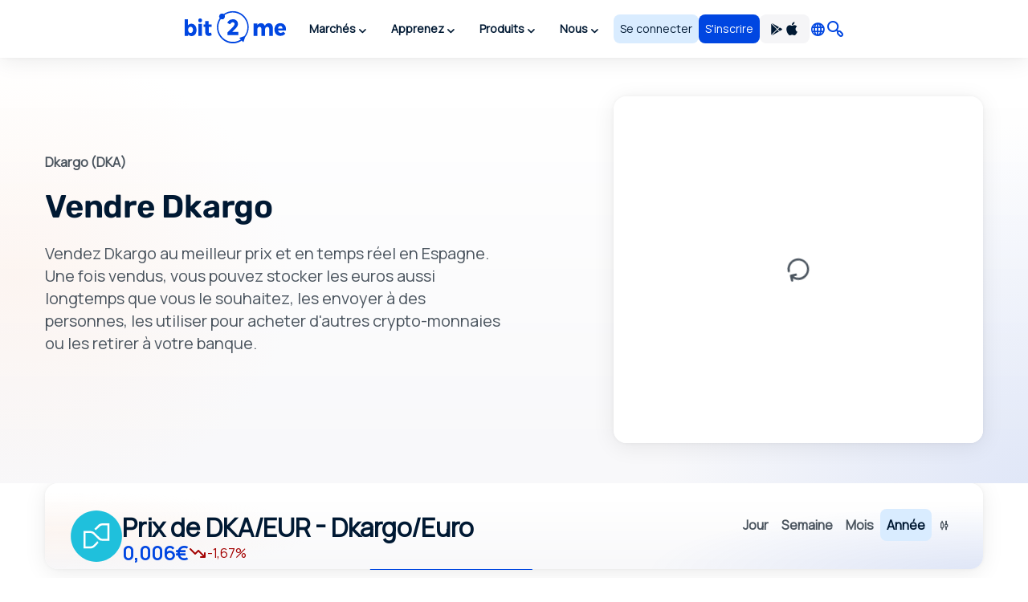

--- FILE ---
content_type: text/html;charset=UTF-8
request_url: https://bit2me.com/fr/vendre-dkargo
body_size: 43724
content:
 <!doctype html><html lang="fr"><head><base href="https://bit2me.com/" ><meta charset="utf-8"><meta name="viewport" content="width=device-width, initial-scale=1, maximum-scale=1, user-scalable=no" ><link rel="apple-touch-icon" sizes="57x57" href="https://bit2me.com/assets/img/favicon/apple-icon-57x57.png"><link rel="apple-touch-icon" sizes="60x60" href="https://bit2me.com/assets/img/favicon/apple-icon-60x60.png"><link rel="apple-touch-icon" sizes="72x72" href="https://bit2me.com/assets/img/favicon/apple-icon-72x72.png"><link rel="apple-touch-icon" sizes="76x76" href="https://bit2me.com/assets/img/favicon/apple-icon-76x76.png"><link rel="apple-touch-icon" sizes="114x114" href="https://bit2me.com/assets/img/favicon/apple-icon-114x114.png"><link rel="apple-touch-icon" sizes="120x120" href="https://bit2me.com/assets/img/favicon/apple-icon-120x120.png"><link rel="apple-touch-icon" sizes="144x144" href="https://bit2me.com/assets/img/favicon/apple-icon-144x144.png"><link rel="apple-touch-icon" sizes="152x152" href="https://bit2me.com/assets/img/favicon/apple-icon-152x152.png"><link rel="apple-touch-icon" sizes="180x180" href="https://bit2me.com/assets/img/favicon/apple-icon-180x180.png"><link rel="icon" type="image/png" sizes="192x192" href="https://bit2me.com/assets/img/favicon/android-icon-192x192.png"><link rel="icon" type="image/png" sizes="32x32" href="https://bit2me.com/assets/img/favicon/favicon-32x32.png"><link rel="icon" type="image/png" sizes="96x96" href="https://bit2me.com/assets/img/favicon/favicon-96x96.png"><link rel="icon" type="image/png" sizes="16x16" href="https://bit2me.com/assets/img/favicon/favicon-16x16.png"><link rel="manifest" href="https://bit2me.com/assets/img/favicon/manifest.json"><meta name="msapplication-TileColor" content="#0046E1"><meta name="msapplication-TileImage" content="https://bit2me.com/assets/img/favicon/ms-icon-144x144.png"><meta name="theme-color" content="#0046E1"><script nonce="8e7907fa9c215016be973e1e2244d78f5757bd5b"> window.dataLayer = window.dataLayer || []; function gtag() { window.dataLayer.push(arguments); } gtag('js', new Date()); gtag('set', { 'experiments': [{ 'id': 'eYNMiFTDRRaw4wJzNJKGYw', 'variant': '0' }] }); gtag('config', 'OPT-5T4HZM3'); </script><script nonce="43d38d7979fc118321b9bde9682e5e4040b4fb6a" async data-api-host="https://proxy-flags.bit2me.com" data-client-key="sdk-fZ1kvCC5vHQa2ZJ" src="https://cdn.jsdelivr.net/npm/@growthbook/growthbook/dist/bundles/auto.min.js" ></script><script nonce="1bb323a8e71138ebe6d1d5610353d3a1ff261150"> window.sentryOnLoad = function () { Sentry.init({ environment: "production", }); }; </script><script defer src="https://sauron.bit2me.com/js-sdk-loader/31bb7bb7c1c93b7c5e348e0ec82b1a22.min.js" crossorigin="anonymous"></script><meta name="twitter:title" content="Vendre DKA facilement, rapidement et 100% sécurisé | Bit2Me" ><meta name="twitter:site" content="@bit2me" ><meta name="twitter:description" content="Vendez DKA en quelques secondes. Recevez de l'argent en espèces ou par virement bancaire de manière confortable et sécurisée." ><meta name="twitter:url" content="https://bit2me.com/fr/vendre-dkargo" ><meta name="twitter:image" content="https://bit2me.com/assets/img/og/bit2me-welcome.jpg" ><meta name="twitter:image:src" content="https://bit2me.com/assets/img/og/bit2me-welcome.jpg" ><meta name="twitter:card" content="summary_large_image" ><meta property="og:url" content="https://bit2me.com/fr/vendre-dkargo" ><meta property="og:type" content="website" ><meta property="og:site_name" content="Bit2Me" ><meta property="og:title" content="Vendre DKA facilement, rapidement et 100% sécurisé | Bit2Me" ><meta property="og:description" content="Vendez DKA en quelques secondes. Recevez de l'argent en espèces ou par virement bancaire de manière confortable et sécurisée." ><meta property="og:image" content="https://bit2me.com/assets/img/og/bit2me-welcome.jpg" ><meta property="og:image:width" content="1200" ><meta property="og:image:height" content="630" ><meta property="fb:admins" content="100008992328001" ><title>Vendre DKA facilement, rapidement et 100% sécurisé | Bit2Me</title><meta name="description" content="Vendez DKA en quelques secondes. Recevez de l'argent en espèces ou par virement bancaire de manière confortable et sécurisée." ><link rel="canonical" href="https://bit2me.com/fr/vendre-dkargo" ><link rel="alternate" href="https://bit2me.com/de/verkaufen-dkargo" hreflang="de" ><link rel="alternate" href="https://bit2me.com/el/sell-dkargo" hreflang="el" ><link rel="alternate" href="https://bit2me.com/sell-dkargo" hreflang="en" ><link rel="alternate" href="https://bit2me.com/es/vender-dkargo" hreflang="es" ><link rel="alternate" href="https://bit2me.com/es-AR/vender-dkargo" hreflang="es-AR" ><link rel="alternate" href="https://bit2me.com/et/sell-dkargo" hreflang="et" ><link rel="alternate" href="https://bit2me.com/fi/sell-dkargo" hreflang="fi" ><link rel="alternate" href="https://bit2me.com/fr/vendre-dkargo" hreflang="fr" ><link rel="alternate" href="https://bit2me.com/hr/sell-dkargo" hreflang="hr" ><link rel="alternate" href="https://bit2me.com/it/vendere-dkargo" hreflang="it" ><link rel="alternate" href="https://bit2me.com/lt/sell-dkargo" hreflang="lt" ><link rel="alternate" href="https://bit2me.com/lv/sell-dkargo" hreflang="lv" ><link rel="alternate" href="https://bit2me.com/nl/sell-dkargo" hreflang="nl" ><link rel="alternate" href="https://bit2me.com/pl/sprzedaj-dkargo" hreflang="pl" ><link rel="alternate" href="https://bit2me.com/pt-BR/vender-dkargo" hreflang="pt-BR" ><link rel="alternate" href="https://bit2me.com/pt-PT/vender-dkargo" hreflang="pt-PT" ><link rel="alternate" href="https://bit2me.com/sk/sell-dkargo" hreflang="sk" ><link rel="alternate" href="https://bit2me.com/sl/sell-dkargo" hreflang="sl" ><link rel="alternate" href="https://bit2me.com/sv/sell-dkargo" hreflang="sv" ><link rel="alternate" href="https://bit2me.com/tr/sell-dkargo" hreflang="tr" ><link rel="alternate" hreflang="x-default" href="https://bit2me.com/sell-dkargo" ><link rel="preload" as="style" href="https://bit2me.com/assets/css/Main/SellCurrency/SellCurrencyPage.css?v=1768482205939" data-b2m-activate-styles><link rel="stylesheet" href="https://bit2me.com/assets/css/bit2me.common.css?v=1768482205939"><script nonce="ffc7df05b91dd0e18d9637caf8db55a78fed4039"> const GRECAPTCHA_KEY = "6LdYHTApAAAAAKmBdmiWH5nR0C6UZzsOySEK7fAD"; const APP_URL = "bit2me://wallet.bit2me.com/"; const BASE_URL = "https://bit2me.com/"; const GATEWAY_API_URL = "https://gateway.bit2me.com"; const ACCOUNT_URL = "https://app.bit2me.com/"; const LOGIN_URL = "https://app.bit2me.com/login"; const REGISTER_URL = "https://app.bit2me.com/register"; const REGISTER_COMPANY_URL = "https://app.bit2me.com/register;userType=company"; const QUICK_REGISTER_URL = "https://app.bit2me.com/register/quick-register"; const NEW_IDENTITY_URL = "https://app.bit2me.com//profile/identity/new"; const ACTIVITY_LIST_URL = "https://app.bit2me.com//activity/list"; const WALLET_URL = "https://app.bit2me.com/"; const CONVERTER_URL = "https://converter.bit2me.com/"; const ACADEMY_URL = "https://academy.bit2me.com/"; const TRADE_URL = "https://pro.bit2me.com/"; const RECOVER_PASSWORD_URL = "https://app.bit2me.com/login/recover-password"; const SECURITY_URL = "https://app.bit2me.com//security"; const COOKIE_DOMAIN = ".bit2me.com"; const TOP_BANNER_COOKIE_NAME = "b2m-top-banner"; const USER_INFO_TOKEN_COOKIE_NAME = "b2m-userInfo"; const REDIRECT_COOKIE_NAME = "b2m-redirect"; const LANGUAGE_COOKIE_NAME = "b2m-lang"; const FIAT_COOKIE_NAME = "b2m-currency-code"; const COOKIE_NOTICE_NAME = "b2m-cookie-notice"; const DOWNLOAD_APP_COOKIE_NAME = "b2m-download-app-modal-viewed"; const REFERRAL_COOKIE_NAME = "b2m-referral"; const REFRESH_TOKEN_COOKIE_NAME = "b2m-rtoken"; const B2M_QUICK_REGISTER_EMAIL_COOKIE_NAME = "b2m-quick-register-email"; const B2M_QUICK_REGISTER_DATA_COOKIE_NAME = "b2m-quick-register-data"; const B2M_QUICK_REGISTER_TYPE_COOKIE_NAME = "b2m-quick-register-type"; const ENVIRONMENT = "production"; const BITFONT_VERSION = "v10"; const CRYPTO_ICONS_LIB_VERSION = "v8"; const DEFAULT_FIAT = "EUR"; const DEFAULT_CURRENCY = "BTC"; const DEFAULT_LANGUAGE = "en"; const CLEVERTAP_ACCOUNT_ID = "W77-65R-R56Z"; const CLEVERTAP_LEAD_PROJECT_ID = "8RZ-RZ9-RW7Z"; const IS_LOCALHOST = false; const FRESHCHAT_UUID_APP = "70af6118-6c43-4984-8bf8-a429d2f82942"; const FRESHCHAT_UUID_MAINWEB = "1b3bf14d-01ba-45fe-a4af-0bf77d43e5ea"; const b2m = { version: "1.0.0-9cc280e", gtm: { enabled: true, dataLayer: { pageType: "oneproduct-info", pageCategory: "sell", pageAccess: "public", pageCode: 200, pageLanguage: "fr", } }, urlData: {"requested":"https:\/\/bit2me.com\/fr\/vendre-dkargo","data":{"scheme":"https","host":"bit2me.com","port":null,"base":"https:\/\/bit2me.com","fullPath":"\/fr\/vendre-dkargo","path":"vendre-dkargo","lang":"fr","params":[],"search":""}}, seo: { title: { template: "Vendre {{symbol}} facilement, rapidement et 100% sécurisé", rendered: "Vendre DKA facilement, rapidement et 100% sécurisé | Bit2Me", } }, app: {}, i18n: {}, pageData: {"preset":"main","enabled":true,"id":"SELL_CURRENCY_PAGE","pageId":"sell-currency-page","uris":[{"languageId":"de","uri":"verkaufen-*"},{"languageId":"el","uri":"sell-*"},{"languageId":"en","uri":"sell-*"},{"languageId":"es","uri":"vender-*"},{"languageId":"es-AR","uri":"vender-*"},{"languageId":"et","uri":"sell-*"},{"languageId":"fi","uri":"sell-*"},{"languageId":"fr","uri":"vendre-*"},{"languageId":"hr","uri":"sell-*"},{"languageId":"it","uri":"vendere-*"},{"languageId":"lt","uri":"sell-*"},{"languageId":"lv","uri":"sell-*"},{"languageId":"nl","uri":"sell-*"},{"languageId":"pl","uri":"sprzedaj-*"},{"languageId":"pt-BR","uri":"vender-*"},{"languageId":"pt-PT","uri":"vender-*"},{"languageId":"sk","uri":"sell-*"},{"languageId":"sl","uri":"sell-*"},{"languageId":"sv","uri":"sell-*"},{"languageId":"tr","uri":"sell-*"}],"gtm":{"enabled":true,"pageAccess":"public","pageCategory":"sell","pageCode":200,"pageType":"oneproduct-info"},"og":{"image":"https:\/\/bit2me.com\/assets\/img\/og\/bit2me-welcome.jpg","width":1200,"height":630},"theme":"light","allowThemeInjection":false}, grecaptcha: { v3: "6LdsuBEsAAAAANeaia1dAO_pcwwmklLF07q3KM7G", }, languages: { list: null, /* To be filled by /api/v1/b2m-object */ current: {"enabled":true,"lang":"fr","lang_code":"fr","lang_long":"Fran\u00e7ais","data":{"lang":"fr","region":null,"flag":"https:\/\/assets.bit2me.com\/assets\/images\/flags-language\/square\/fr.svg"}}, }, currencies: { list: null, /* To be filled by /api/v1/b2m-object */ current: {"enabled":true,"symbol":"DKA","name":"Dkargo","mainwebUri":"dkargo","default":false,"type":"currency","createdAt":"2023-01-19 00:00:00","prices":{"value":{"now":0.005664305459571527,"yesterday":0.005428730356652621,"week":0.005760729336888277},"change":{"one-day":4.339414327886459,"one-week":-1.6738137079155706}},"image":null,"supported":true,"favourite":false,"settings":["withdrawal","deposit","transfer","purchase","instant","instant-buy","instant-sell","instant-swap"],"marketData":{"supplyMax":5000000000,"supplyTotal":5000000000,"marketCap":{"value":{"now":27759117.100835998,"yesterday":0,"week":0},"change":{"one-day":0,"one-week":0}},"fullyDilutedMarketCap":{"value":{"now":27759117.100835998,"yesterday":0,"week":0},"change":{"one-day":0,"one-week":0}},"totalVolume":{"value":{"now":1235575.496606,"yesterday":0,"week":0},"change":{"one-day":0,"one-week":0}}},"services":{"wallet":[]},"slug":"dkargo","pairsWith":["USDT"]}, }, fiat: { list: null, /* To be filled by /api/v1/b2m-object */ }, } </script></head><body id="sell-currency-page" data-theme="light" data-session="guest" class="b2m-scroll has-top-bar has-header has-footer has-modals has-freshchat has-gtm" ><div class="b2m-block block-go-to-main-content"><a class="admin-bar skip-link" id="bi-www-sell-currency-page-fr-go-main-content" href="https://bit2me.com/fr/vendre-dkargo#content"> Passer au contenu principal </a></div><header class="b2m-component component-header header-wrapper" data-theme="light" data-hj-allow="true" ><div class="header-container"><nav class="b2m-navbar b2m-scroll" aria-label=""><div class="block left"><div class="navbar-brand tm-menu-element-logo"><a href="https://bit2me.com/"><img src="https://bit2me.com/assets/img/header/brand/bit2me-logo-light.svg" title="Nous célébrons le 10e anniversaire de Bit2Me !" alt="Bit2Me logo" class="d-block" ></a></div><div class="b2m-component component-menu b2m-scroll"><div class="d-lg-none"><div class="b2m-component component-user-panel wrapped-in-menu"><ul class="menu"><li class="menu-element-sign-in" data-when="loged-out"><a class="b2m-component component-button primary-low filled medium fill button-sign-in d-none d-lg-block" data-state="idle" id="bi-www-sell-currency-page-fr-user-panel-login-xs" href="https://app.bit2me.com/login" title="Accède avec ton compte Bit2Me" target="_blank" data-xs-width="fill" ><span class="button-inner"><span class="button-state-wrapper" data-state="idle" ><span class="text"><span class="d-none d-md-block"> Se connecter </span><span class="d-block d-md-none"> Accès </span></span></span></span></a><a class="b2m-component component-button primary filled medium fill button-register" data-state="idle" id="bi-www-sell-currency-page-fr-user-panel-register-xs" href="https://app.bit2me.com/register" title="Créez un compte utilisateur de Bit2Me" target="_blank" data-xs-width="fill" ><span class="button-inner"><span class="button-state-wrapper" data-state="idle" ><span class="text"> S'inscrire </span></span></span></a></li></ul></div></div><ul class="main-menu"><li class="menu-element has-dropdown" ><button tabindex="0" type="button" data-toggle="dropdown" data-delay="80" aria-haspopup="true" aria-expanded="false" data-hover="dropdown" data-close-others="true" class="menu-element-button tm-menu-element dropdown-toggle"><span class="d-block text"> Marchés </span><span class="arrow-box"><i class="b2m-component component-icon b2m-icon-chevron-down d-none d-sm-block" aria-hidden="true" ></i><i class="b2m-component component-icon b2m-icon-chevron-right d-block d-sm-none" aria-hidden="true" ></i></span></button><div class="b2m-component component-navbar-dropdown dropdown-menu b2m-scroll dropdown-menu" hidden><div class="mobile-navigation d-block d-sm-none"><div class="container"><button class="b2m-component component-button primary ghost small hug mr4 dropdown-toggle" data-state="idle" type="button" aria-label="Revenir en arrière" data-xs-width="hug" ><span class="button-inner"><span class="button-state-wrapper" data-state="idle" ><span class="icon"><i class="b2m-component component-icon b2m-icon-arrow-left" aria-hidden="true" ></i></span></span></span></button><span> Marchés </span></div></div><div class="component-navbar-dropdown-content"><div class="b2m-component component-grid-content"><div class="container"><div class="row "><div class="item col-12 col-lg-4 header-column" ><p class="title-column">Populaires</p><a class="b2m-component component-info-price" id="bi-www-sell-currency-page-fr-header-price-dropdown-popular-b2m" href="https://bit2me.com/fr/prix/bit2me-token" title="Prix de B2M 0,01€"><div class="left"><div class="graphic"><span class="b2m-component component-avatar content-high" data-size="medium" data-type="coin" ><span class="avatar-wrapper" style="background-image: url('https://assets.bit2me.com/crypto-icons/v8/svg/b2m-circle-solid-default.svg')"></span><span class="background surface-low"></span></span></div><div class="text-wrapper"><p class="name"> Bit2Me Token </p><div class="symbol-wrapper"><span class="symbol"> B2M </span><div class="b2m-component component-tag content-high surface-promo-high" data-size="small" ><span>Remarquable</span></div></div></div></div><div class="right"><div class="price"><span class="b2m-component component-value" data-status="idle" data-value="0.0102392" data-property="price" data-multiplier="1" data-fiat-symbol="EUR" data-symbol="B2M" data-time="today" data-keep-updated ><span class="inner"><span class="value"> 0,01€ </span></span></span></div><div class="change"><span class="b2m-component component-value" data-status="idle" data-value="0.12039734410517" data-property="change" data-multiplier="1" data-fiat-symbol="EUR" data-symbol="B2M" data-time="yesterday" data-change="positive" data-keep-updated ><span class="inner"><span class="value"> 0,12% </span></span></span></div></div></a><a class="b2m-component component-info-price" id="bi-www-sell-currency-page-fr-header-price-dropdown-popular-btc" href="https://bit2me.com/fr/prix/bitcoin" title="Prix de BTC 82.012,00€"><div class="left"><div class="graphic"><span class="b2m-component component-avatar content-high" data-size="medium" data-type="coin" ><span class="avatar-wrapper" style="background-image: url('https://assets.bit2me.com/crypto-icons/v8/svg/btc-circle-solid-default.svg')"></span><span class="background surface-low"></span></span></div><div class="text-wrapper"><p class="name"> Bitcoin </p><div class="symbol-wrapper"><span class="symbol"> BTC </span></div></div></div><div class="right"><div class="price"><span class="b2m-component component-value" data-status="idle" data-value="82012" data-property="price" data-multiplier="1" data-fiat-symbol="EUR" data-symbol="BTC" data-time="today" data-keep-updated ><span class="inner"><span class="value"> 82.012,00€ </span></span></span></div><div class="change"><span class="b2m-component component-value" data-status="idle" data-value="0.042021121623989" data-property="change" data-multiplier="1" data-fiat-symbol="EUR" data-symbol="BTC" data-time="yesterday" data-change="positive" data-keep-updated ><span class="inner"><span class="value"> 0,04% </span></span></span></div></div></a><a class="b2m-component component-info-price" id="bi-www-sell-currency-page-fr-header-price-dropdown-popular-eth" href="https://bit2me.com/fr/prix/ethereum" title="Prix de ETH 2.853,59€"><div class="left"><div class="graphic"><span class="b2m-component component-avatar content-high" data-size="medium" data-type="coin" ><span class="avatar-wrapper" style="background-image: url('https://assets.bit2me.com/crypto-icons/v8/svg/eth-circle-solid-default.svg')"></span><span class="background surface-low"></span></span></div><div class="text-wrapper"><p class="name"> Ethereum </p><div class="symbol-wrapper"><span class="symbol"> ETH </span></div></div></div><div class="right"><div class="price"><span class="b2m-component component-value" data-status="idle" data-value="2853.59" data-property="price" data-multiplier="1" data-fiat-symbol="EUR" data-symbol="ETH" data-time="today" data-keep-updated ><span class="inner"><span class="value"> 2.853,59€ </span></span></span></div><div class="change"><span class="b2m-component component-value" data-status="idle" data-value="0.65288408376362" data-property="change" data-multiplier="1" data-fiat-symbol="EUR" data-symbol="ETH" data-time="yesterday" data-change="positive" data-keep-updated ><span class="inner"><span class="value"> 0,65% </span></span></span></div></div></a><a class="b2m-component component-info-price" id="bi-www-sell-currency-page-fr-header-price-dropdown-popular-sol" href="https://bit2me.com/fr/prix/solana" title="Prix de SOL 122,69€"><div class="left"><div class="graphic"><span class="b2m-component component-avatar content-high" data-size="medium" data-type="coin" ><span class="avatar-wrapper" style="background-image: url('https://assets.bit2me.com/crypto-icons/v8/svg/sol-circle-solid-default.svg')"></span><span class="background surface-low"></span></span></div><div class="text-wrapper"><p class="name"> Solana </p><div class="symbol-wrapper"><span class="symbol"> SOL </span></div></div></div><div class="right"><div class="price"><span class="b2m-component component-value" data-status="idle" data-value="122.69" data-property="price" data-multiplier="1" data-fiat-symbol="EUR" data-symbol="SOL" data-time="today" data-keep-updated ><span class="inner"><span class="value"> 122,69€ </span></span></span></div><div class="change"><span class="b2m-component component-value" data-status="idle" data-value="-0.9413626391278" data-property="change" data-multiplier="1" data-fiat-symbol="EUR" data-symbol="SOL" data-time="yesterday" data-change="negative" data-keep-updated ><span class="inner"><span class="value"> -0,94% </span></span></span></div></div></a><a class="b2m-component component-info-price" id="bi-www-sell-currency-page-fr-header-price-dropdown-popular-ada" href="https://bit2me.com/fr/prix/cardano" title="Prix de ADA 0,34€"><div class="left"><div class="graphic"><span class="b2m-component component-avatar content-high" data-size="medium" data-type="coin" ><span class="avatar-wrapper" style="background-image: url('https://assets.bit2me.com/crypto-icons/v8/svg/ada-circle-solid-default.svg')"></span><span class="background surface-low"></span></span></div><div class="text-wrapper"><p class="name"> Cardano </p><div class="symbol-wrapper"><span class="symbol"> ADA </span></div></div></div><div class="right"><div class="price"><span class="b2m-component component-value" data-status="idle" data-value="0.340425" data-property="price" data-multiplier="1" data-fiat-symbol="EUR" data-symbol="ADA" data-time="today" data-keep-updated ><span class="inner"><span class="value"> 0,34€ </span></span></span></div><div class="change"><span class="b2m-component component-value" data-status="idle" data-value="0.25102121937387" data-property="change" data-multiplier="1" data-fiat-symbol="EUR" data-symbol="ADA" data-time="yesterday" data-change="positive" data-keep-updated ><span class="inner"><span class="value"> 0,25% </span></span></span></div></div></a></div><div class="item col-12 col-lg-4 header-column" ><p class="title-column">Top de la semaine</p><a class="b2m-component component-info-price" id="bi-www-sell-currency-page-fr-header-price-dropdown-top-axs" href="https://bit2me.com/fr/prix/axie-infinity" title="Prix de AXS 1,79€"><div class="left"><div class="graphic"><span class="b2m-component component-avatar content-high" data-size="medium" data-type="coin" ><span class="avatar-wrapper" style="background-image: url('https://assets.bit2me.com/crypto-icons/v8/svg/axs-circle-solid-default.svg')"></span><span class="background surface-low"></span></span></div><div class="text-wrapper"><p class="name"> Axie Infinity Shard </p><div class="symbol-wrapper"><span class="symbol"> AXS </span></div></div></div><div class="right"><div class="price"><span class="b2m-component component-value" data-status="idle" data-value="1.791" data-property="price" data-multiplier="1" data-fiat-symbol="EUR" data-symbol="AXS" data-time="today" data-keep-updated ><span class="inner"><span class="value"> 1,79€ </span></span></span></div><div class="change"><span class="b2m-component component-value" data-status="idle" data-value="116.56590084643" data-property="change" data-multiplier="1" data-fiat-symbol="EUR" data-symbol="AXS" data-time="week" data-change="positive" data-keep-updated ><span class="inner"><span class="value"> 116,57% </span></span></span></div></div></a><a class="b2m-component component-info-price" id="bi-www-sell-currency-page-fr-header-price-dropdown-top-vgx" href="https://bit2me.com/fr/prix/voyager-token" title="Prix de VGX 0,0007€"><div class="left"><div class="graphic"><span class="b2m-component component-avatar content-high" data-size="medium" data-type="coin" ><span class="avatar-wrapper" style="background-image: url('https://assets.bit2me.com/crypto-icons/v8/svg/vgx-circle-solid-default.svg')"></span><span class="background surface-low"></span></span></div><div class="text-wrapper"><p class="name"> Voyager Token </p><div class="symbol-wrapper"><span class="symbol"> VGX </span></div></div></div><div class="right"><div class="price"><span class="b2m-component component-value" data-status="idle" data-value="0.00070948514167243" data-property="price" data-multiplier="1" data-fiat-symbol="EUR" data-symbol="VGX" data-time="today" data-keep-updated ><span class="inner"><span class="value"> 0,0007€ </span></span></span></div><div class="change"><span class="b2m-component component-value" data-status="idle" data-value="112.44356791721" data-property="change" data-multiplier="1" data-fiat-symbol="EUR" data-symbol="VGX" data-time="week" data-change="positive" data-keep-updated ><span class="inner"><span class="value"> 112,44% </span></span></span></div></div></a><a class="b2m-component component-info-price" id="bi-www-sell-currency-page-fr-header-price-dropdown-top-bera" href="https://bit2me.com/fr/prix/berachain" title="Prix de BERA 0,86€"><div class="left"><div class="graphic"><span class="b2m-component component-avatar content-high" data-size="medium" data-type="coin" ><span class="avatar-wrapper" style="background-image: url('https://assets.bit2me.com/crypto-icons/v8/svg/bera-circle-solid-default.svg')"></span><span class="background surface-low"></span></span></div><div class="text-wrapper"><p class="name"> Berachain </p><div class="symbol-wrapper"><span class="symbol"> BERA </span></div></div></div><div class="right"><div class="price"><span class="b2m-component component-value" data-status="idle" data-value="0.86411541119558" data-property="price" data-multiplier="1" data-fiat-symbol="EUR" data-symbol="BERA" data-time="today" data-keep-updated ><span class="inner"><span class="value"> 0,86€ </span></span></span></div><div class="change"><span class="b2m-component component-value" data-status="idle" data-value="69.943671954854" data-property="change" data-multiplier="1" data-fiat-symbol="EUR" data-symbol="BERA" data-time="week" data-change="positive" data-keep-updated ><span class="inner"><span class="value"> 69,94% </span></span></span></div></div></a><a class="b2m-component component-info-price" id="bi-www-sell-currency-page-fr-header-price-dropdown-top-paal" href="https://bit2me.com/fr/prix/paal-ai" title="Prix de PAAL 0,04€"><div class="left"><div class="graphic"><span class="b2m-component component-avatar content-high" data-size="medium" data-type="coin" ><span class="avatar-wrapper" style="background-image: url('https://assets.bit2me.com/crypto-icons/v8/svg/paal-circle-solid-default.svg')"></span><span class="background surface-low"></span></span></div><div class="text-wrapper"><p class="name"> PAAL AI </p><div class="symbol-wrapper"><span class="symbol"> PAAL </span></div></div></div><div class="right"><div class="price"><span class="b2m-component component-value" data-status="idle" data-value="0.038156530753283" data-property="price" data-multiplier="1" data-fiat-symbol="EUR" data-symbol="PAAL" data-time="today" data-keep-updated ><span class="inner"><span class="value"> 0,04€ </span></span></span></div><div class="change"><span class="b2m-component component-value" data-status="idle" data-value="60.916207133993" data-property="change" data-multiplier="1" data-fiat-symbol="EUR" data-symbol="PAAL" data-time="week" data-change="positive" data-keep-updated ><span class="inner"><span class="value"> 60,92% </span></span></span></div></div></a><a class="b2m-component component-info-price" id="bi-www-sell-currency-page-fr-header-price-dropdown-top-sto" href="https://bit2me.com/fr/prix/stakestone" title="Prix de STO 0,10€"><div class="left"><div class="graphic"><span class="b2m-component component-avatar content-high" data-size="medium" data-type="coin" ><span class="avatar-wrapper" style="background-image: url('https://assets.bit2me.com/crypto-icons/v8/svg/sto-circle-solid-default.svg')"></span><span class="background surface-low"></span></span></div><div class="text-wrapper"><p class="name"> StakeStone </p><div class="symbol-wrapper"><span class="symbol"> STO </span></div></div></div><div class="right"><div class="price"><span class="b2m-component component-value" data-status="idle" data-value="0.099326192121631" data-property="price" data-multiplier="1" data-fiat-symbol="EUR" data-symbol="STO" data-time="today" data-keep-updated ><span class="inner"><span class="value"> 0,10€ </span></span></span></div><div class="change"><span class="b2m-component component-value" data-status="idle" data-value="45.174812796757" data-property="change" data-multiplier="1" data-fiat-symbol="EUR" data-symbol="STO" data-time="week" data-change="positive" data-keep-updated ><span class="inner"><span class="value"> 45,17% </span></span></span></div></div></a></div><div class="item col-12 col-lg-4 header-column" ><p class="title-column">Dernières ajoutées</p><a class="b2m-component component-info-price" id="bi-www-sell-currency-page-fr-header-price-dropdown-recent-resolv" href="https://bit2me.com/fr/prix/resolv" title="Prix de RESOLV 0,07€"><div class="left"><div class="graphic"><span class="b2m-component component-avatar content-high" data-size="medium" data-type="coin" ><span class="avatar-wrapper" style="background-image: url('https://assets.bit2me.com/crypto-icons/v8/svg/resolv-circle-solid-default.svg')"></span><span class="background surface-low"></span></span></div><div class="text-wrapper"><p class="name"> Resolv </p><div class="symbol-wrapper"><span class="symbol"> RESOLV </span></div></div></div><div class="right"><div class="price"><span class="b2m-component component-value" data-status="idle" data-value="0.067130269523151" data-property="price" data-multiplier="1" data-fiat-symbol="EUR" data-symbol="RESOLV" data-time="today" data-keep-updated ><span class="inner"><span class="value"> 0,07€ </span></span></span></div><div class="change"><span class="b2m-component component-value" data-status="idle" data-value="-1.3500219275647" data-property="change" data-multiplier="1" data-fiat-symbol="EUR" data-symbol="RESOLV" data-time="yesterday" data-change="negative" data-keep-updated ><span class="inner"><span class="value"> -1,35% </span></span></span></div></div></a><a class="b2m-component component-info-price" id="bi-www-sell-currency-page-fr-header-price-dropdown-recent-cc" href="https://bit2me.com/fr/prix/canton" title="Prix de CC 0,10€"><div class="left"><div class="graphic"><span class="b2m-component component-avatar content-high" data-size="medium" data-type="coin" ><span class="avatar-wrapper" style="background-image: url('https://assets.bit2me.com/crypto-icons/v8/svg/cc-circle-solid-default.svg')"></span><span class="background surface-low"></span></span></div><div class="text-wrapper"><p class="name"> Canton </p><div class="symbol-wrapper"><span class="symbol"> CC </span></div></div></div><div class="right"><div class="price"><span class="b2m-component component-value" data-status="idle" data-value="0.10039" data-property="price" data-multiplier="1" data-fiat-symbol="EUR" data-symbol="CC" data-time="today" data-keep-updated ><span class="inner"><span class="value"> 0,10€ </span></span></span></div><div class="change"><span class="b2m-component component-value" data-status="idle" data-value="-6.8050002580533" data-property="change" data-multiplier="1" data-fiat-symbol="EUR" data-symbol="CC" data-time="yesterday" data-change="negative" data-keep-updated ><span class="inner"><span class="value"> -6,81% </span></span></span></div></div></a><a class="b2m-component component-info-price" id="bi-www-sell-currency-page-fr-header-price-dropdown-recent-tanssi" href="https://bit2me.com/fr/prix/tanssi" title="Prix de TANSSI 0,010€"><div class="left"><div class="graphic"><span class="b2m-component component-avatar content-high" data-size="medium" data-type="coin" ><span class="avatar-wrapper" style="background-image: url('https://assets.bit2me.com/crypto-icons/v8/svg/tanssi-circle-solid-default.svg')"></span><span class="background surface-low"></span></span></div><div class="text-wrapper"><p class="name"> Tanssi </p><div class="symbol-wrapper"><span class="symbol"> TANSSI </span></div></div></div><div class="right"><div class="price"><span class="b2m-component component-value" data-status="idle" data-value="0.0095715272978576" data-property="price" data-multiplier="1" data-fiat-symbol="EUR" data-symbol="TANSSI" data-time="today" data-keep-updated ><span class="inner"><span class="value"> 0,010€ </span></span></span></div><div class="change"><span class="b2m-component component-value" data-status="idle" data-value="-15.830203909805" data-property="change" data-multiplier="1" data-fiat-symbol="EUR" data-symbol="TANSSI" data-time="yesterday" data-change="negative" data-keep-updated ><span class="inner"><span class="value"> -15,83% </span></span></span></div></div></a><a class="b2m-component component-info-price" id="bi-www-sell-currency-page-fr-header-price-dropdown-recent-eqty" href="https://bit2me.com/fr/prix/eqty" title="Prix de EQTY 0,003€"><div class="left"><div class="graphic"><span class="b2m-component component-avatar content-high" data-size="medium" data-type="coin" ><span class="avatar-wrapper" style="background-image: url('https://assets.bit2me.com/crypto-icons/v8/svg/eqty-circle-solid-default.svg')"></span><span class="background surface-low"></span></span></div><div class="text-wrapper"><p class="name"> EQTY </p><div class="symbol-wrapper"><span class="symbol"> EQTY </span></div></div></div><div class="right"><div class="price"><span class="b2m-component component-value" data-status="idle" data-value="0.00343222260546" data-property="price" data-multiplier="1" data-fiat-symbol="EUR" data-symbol="EQTY" data-time="today" data-keep-updated ><span class="inner"><span class="value"> 0,003€ </span></span></span></div><div class="change"><span class="b2m-component component-value" data-status="idle" data-value="0.67467740448683" data-property="change" data-multiplier="1" data-fiat-symbol="EUR" data-symbol="EQTY" data-time="yesterday" data-change="positive" data-keep-updated ><span class="inner"><span class="value"> 0,67% </span></span></span></div></div></a><a class="b2m-component component-info-price" id="bi-www-sell-currency-page-fr-header-price-dropdown-recent-elizaos" href="https://bit2me.com/fr/prix/elizaos" title="Prix de ELIZAOS 0,003€"><div class="left"><div class="graphic"><span class="b2m-component component-avatar content-high" data-size="medium" data-type="coin" ><span class="avatar-wrapper" style="background-image: url('https://assets.bit2me.com/crypto-icons/v8/svg/elizaos-circle-solid-default.svg')"></span><span class="background surface-low"></span></span></div><div class="text-wrapper"><p class="name"> ElizaOS </p><div class="symbol-wrapper"><span class="symbol"> ELIZAOS </span></div></div></div><div class="right"><div class="price"><span class="b2m-component component-value" data-status="idle" data-value="0.0025457843814789" data-property="price" data-multiplier="1" data-fiat-symbol="EUR" data-symbol="ELIZAOS" data-time="today" data-keep-updated ><span class="inner"><span class="value"> 0,003€ </span></span></span></div><div class="change"><span class="b2m-component component-value" data-status="idle" data-value="-1.5149631504617" data-property="change" data-multiplier="1" data-fiat-symbol="EUR" data-symbol="ELIZAOS" data-time="yesterday" data-change="negative" data-keep-updated ><span class="inner"><span class="value"> -1,51% </span></span></span></div></div></a></div></div></div></div><div class="b2m-component component-grid-content"><div class="container"><div class="row "><div class="item col-12 header-column" ><a class="b2m-component component-button primary ghost large hug" data-state="idle" id="bi-www-sell-currency-page-fr-header-price-page" href="https://bit2me.com/fr/prix" title="Prix et graphiques des cryptomonnaies" data-xs-width="fill" ><span class="button-inner"><span class="button-state-wrapper" data-state="idle" ><span class="text"> Voir toutes les cryptomonnaies (419 disponibles) </span><span class="icon"><i class="b2m-component component-icon b2m-icon-arrow-right" aria-hidden="true" ></i></span></span></span></a></div></div></div></div></div></div></li><li class="menu-element has-dropdown" ><button tabindex="0" type="button" data-toggle="dropdown" data-delay="80" aria-haspopup="true" aria-expanded="false" data-hover="dropdown" data-close-others="true" class="menu-element-button tm-menu-element dropdown-toggle"><span class="d-block text"> Apprenez </span><span class="arrow-box"><i class="b2m-component component-icon b2m-icon-chevron-down d-none d-sm-block" aria-hidden="true" ></i><i class="b2m-component component-icon b2m-icon-chevron-right d-block d-sm-none" aria-hidden="true" ></i></span></button><div class="b2m-component component-navbar-dropdown dropdown-menu b2m-scroll dropdown-menu" hidden><div class="mobile-navigation d-block d-sm-none"><div class="container"><button class="b2m-component component-button primary ghost small hug mr4 dropdown-toggle" data-state="idle" type="button" aria-label="Revenir en arrière" data-xs-width="hug" ><span class="button-inner"><span class="button-state-wrapper" data-state="idle" ><span class="icon"><i class="b2m-component component-icon b2m-icon-arrow-left" aria-hidden="true" ></i></span></span></span></button><span> Apprenez </span></div></div><div class="component-navbar-dropdown-content"><div class="b2m-component component-grid-content"><div class="container"><div class="row "><div class="item col-12 col-lg-4 header-column" ><p class="title-column">Premiers pas</p><a class="b2m-component component-dropdown-item has-text" id="bi-www-sell-currency-page-fr-header-learn-dropdown-what-is-btc" href="https://academy.bit2me.com/fr/que-es-bitcoin-resumen/" target="_blank" ><span class="b2m-component component-avatar content-primary" data-size="medium" data-type="icon" ><span class="avatar-wrapper"><i class="b2m-component component-icon b2m-icon-book" aria-hidden="true" ></i></span><span class="background surface-action-low"></span></span><div class="content"><p class="title"> Bitcoin ? Qu'est-ce que c'est ? </p><p class="text">Vous ne savez toujours pas ce qu'est Bitcoin ? Ne restez pas en arrière !</p></div></a><a class="b2m-component component-dropdown-item has-text" id="bi-www-sell-currency-page-fr-header-learn-dropdown-exchange-safely" href="https://academy.bit2me.com/fr/cambiar-bitcoin-dinero-efectivo-de-forma-segura/" target="_blank" ><span class="b2m-component component-avatar content-primary" data-size="medium" data-type="icon" ><span class="avatar-wrapper"><i class="b2m-component component-icon b2m-icon-book" aria-hidden="true" ></i></span><span class="background surface-action-low"></span></span><div class="content"><p class="title"> Comment échanger des Bitcoins en Euros ? </p><p class="text">Apprenez comment échanger entre devises et cryptomonnaies</p></div></a><a class="b2m-component component-dropdown-item has-text" id="bi-www-sell-currency-page-fr-header-learn-dropdown-how-to-buy" href="https://academy.bit2me.com/fr/como-comprar-bitcoin-en-bit2me/" target="_blank" ><span class="b2m-component component-avatar content-primary" data-size="medium" data-type="icon" ><span class="avatar-wrapper"><i class="b2m-component component-icon b2m-icon-book" aria-hidden="true" ></i></span><span class="background surface-action-low"></span></span><div class="content"><p class="title"> Comment acheter des cryptos </p><p class="text">Nous vous apprenons à acheter vos premières cryptos</p></div></a><a class="b2m-component component-dropdown-item has-text" id="bi-www-sell-currency-page-fr-header-learn-dropdown-what-is-mining" href="https://academy.bit2me.com/fr/que-es-minar-bitcoins/" target="_blank" ><span class="b2m-component component-avatar content-primary" data-size="medium" data-type="icon" ><span class="avatar-wrapper"><i class="b2m-component component-icon b2m-icon-book" aria-hidden="true" ></i></span><span class="background surface-action-low"></span></span><div class="content"><p class="title"> Qu'est-ce que miner du Bitcoin ? </p><p class="text">Sur le processus de minage et pourquoi il est si important</p></div></a><a class="b2m-component component-dropdown-item has-text" id="bi-www-sell-currency-page-fr-header-learn-dropdown-get-free-btc" href="https://academy.bit2me.com/fr/como-obtener-bitcoins-gratis/" target="_blank" ><span class="b2m-component component-avatar content-primary" data-size="medium" data-type="icon" ><span class="avatar-wrapper"><i class="b2m-component component-icon b2m-icon-book" aria-hidden="true" ></i></span><span class="background surface-action-low"></span></span><div class="content"><p class="title"> Comment obtenir des bitcoins ? </p><p class="text">Découvrez où et comment obtenir des bitcoins gratuitement</p></div></a><a class="b2m-component component-button primary ghost large hug" data-state="idle" id="bi-www-sell-currency-page-fr-header-learn-dropdown-academy" href="https://academy.bit2me.com//fr/" target="_blank" data-xs-width="fill" ><span class="button-inner"><span class="button-state-wrapper" data-state="idle" ><span class="text"> Aller à l'Academy </span><span class="icon"><i class="b2m-component component-icon b2m-icon-arrow-right" aria-hidden="true" ></i></span></span></span></a></div><div class="item col-12 col-lg-4 header-column" ><p class="title-column">Cours gratuits</p><a class="b2m-component component-dropdown-item has-text" id="bi-www-sell-currency-page-fr-header-learn-dropdown-basic-btc-online-course" href="https://bit2me.com/learn/cursos/curso-basico-bitcoin-online/" target="_blank" ><span class="b2m-component component-avatar content-primary" data-size="medium" data-type="icon" ><span class="avatar-wrapper"><i class="b2m-component component-icon b2m-icon-academy" aria-hidden="true" ></i></span><span class="background surface-action-low"></span></span><div class="content"><p class="title"> Cours de base sur Bitcoin </p><p class="text">Commencez de zéro avec Bitcoin de manière claire, facile, sûre et rapide</p></div></a><a class="b2m-component component-dropdown-item has-text" id="bi-www-sell-currency-page-fr-header-learn-dropdown-nft-elemental" href="https://bit2me.com/learn/cursos/curso-elemental-de-nft/" target="_blank" ><span class="b2m-component component-avatar content-primary" data-size="medium" data-type="icon" ><span class="avatar-wrapper"><i class="b2m-component component-icon b2m-icon-academy" aria-hidden="true" ></i></span><span class="background surface-action-low"></span></span><div class="content"><p class="title"> Cours de base sur les NFTs </p><p class="text">Pour connaître tous les aspects fondamentaux de ces tokens</p></div></a><a class="b2m-component component-dropdown-item has-text" id="bi-www-sell-currency-page-fr-header-learn-dropdown-tax-course" href="https://bit2me.com/learn/cursos/curso-de-tributacion-e-impuestos-de-bitcoin-y-otras-criptomonedas/" target="_blank" ><span class="b2m-component component-avatar content-primary" data-size="medium" data-type="icon" ><span class="avatar-wrapper"><i class="b2m-component component-icon b2m-icon-academy" aria-hidden="true" ></i></span><span class="background surface-action-low"></span></span><div class="content"><p class="title"> Cours sur la fiscalité </p><p class="text">Tout sur la fiscalité des cryptomonnaies en Espagne</p></div></a><a class="b2m-component component-dropdown-item has-text" id="bi-www-sell-currency-page-fr-header-learn-dropdown-defi-course" href="https://bit2me.com/learn/cursos/curso-defi/" target="_blank" ><span class="b2m-component component-avatar content-primary" data-size="medium" data-type="icon" ><span class="avatar-wrapper"><i class="b2m-component component-icon b2m-icon-academy" aria-hidden="true" ></i></span><span class="background surface-action-low"></span></span><div class="content"><p class="title"> Cours d'initiation à DeFi </p><p class="text">Découvrez l'écosystème des finances décentralisées</p></div></a><a class="b2m-component component-button primary ghost large hug" data-state="idle" id="bi-www-sell-currency-page-fr-header-learn-dropdown-learn" href="https://bit2me.com/learn/" target="_blank" data-xs-width="fill" ><span class="button-inner"><span class="button-state-wrapper" data-state="idle" ><span class="text"> Voir tous les cours </span><span class="icon"><i class="b2m-component component-icon b2m-icon-arrow-right" aria-hidden="true" ></i></span></span></span></a></div><div class="item col-12 col-lg-4 header-column" ><p class="title-column">Le dernier</p><a class="b2m-component component-dropdown-item has-text" id="bi-www-sell-currency-page-fr-header-learn-dropdown-latest-academy-post" href="https://academy.bit2me.com/que-es-blake3-algoritmo-hash/" title="Qu’est-ce que BLAKE3 ?" target="_blank" ><span class="b2m-component component-avatar content-primary" data-size="medium" data-type="icon" ><span class="avatar-wrapper"><i class="b2m-component component-icon b2m-icon-book" aria-hidden="true" ></i></span><span class="background surface-action-low"></span></span><div class="content"><p class="title"> Qu’est-ce que BLAKE3 ? </p><p class="text">12/11/2024</p></div></a><a class="b2m-component component-navbar-banner" id="bi-www-sell-currency-page-fr-header-learn-dropdown-news" href="https://news.bit2me.com//fr/" target="_blank" ><div class="top"><div class="title-wrap"><i class="b2m-component component-icon b2m-icon-news" aria-hidden="true" ></i><p class="title">Bit2Me News</p></div><p class="text">Ne manquez pas les nouvelles les plus pertinentes du monde des cryptomonnaies du moment.</p></div><div class="bottom"></div></a><a class="b2m-component component-navbar-banner" id="bi-www-sell-currency-page-fr-header-learn-dropdown-web3mba" href="https://web3mba.io/?utm_source=bit2me&utm_medium=referral&utm_campaign=web3mba&utm_term=menu" target="_blank" ><div class="top"><div class="title-wrap"><i class="b2m-component component-icon b2m-icon-hot-fire" aria-hidden="true" ></i><p class="title">WEB3MBA master</p></div><p class="text">Le premier master décentralisé et tokenisé en web3 et innovation</p></div><div class="bottom"><picture class="b2m-component component-image " ><img src="https://bit2me.com/assets/img/header/learn/web3mba.webp" style="object-position:center center;object-fit:contain;" alt="Web3Mba" srcset="https://bit2me.com/assets/img/header/learn/web3mba.webp 1x" loading="lazy" ></picture></div></a></div></div></div></div></div></div></li><li class="menu-element has-dropdown" ><button tabindex="0" type="button" data-toggle="dropdown" data-delay="80" aria-haspopup="true" aria-expanded="false" data-hover="dropdown" data-close-others="true" class="menu-element-button tm-menu-element dropdown-toggle"><span class="d-block text"> Produits </span><span class="arrow-box"><i class="b2m-component component-icon b2m-icon-chevron-down d-none d-sm-block" aria-hidden="true" ></i><i class="b2m-component component-icon b2m-icon-chevron-right d-block d-sm-none" aria-hidden="true" ></i></span></button><div class="b2m-component component-navbar-dropdown dropdown-menu b2m-scroll dropdown-menu" hidden><div class="mobile-navigation d-block d-sm-none"><div class="container"><button class="b2m-component component-button primary ghost small hug mr4 dropdown-toggle" data-state="idle" type="button" aria-label="Revenir en arrière" data-xs-width="hug" ><span class="button-inner"><span class="button-state-wrapper" data-state="idle" ><span class="icon"><i class="b2m-component component-icon b2m-icon-arrow-left" aria-hidden="true" ></i></span></span></span></button><span> Produits </span></div></div><div class="component-navbar-dropdown-content"><div class="b2m-component component-grid-content"><div class="container"><div class="row "><div class="item col-12 col-lg-4 header-column" ><p class="title-column">Pour le quotidien</p><a class="b2m-component component-dropdown-item has-text" id="bi-www-sell-currency-page-fr-header-product-dropdown-buy-sell" href="https://bit2me.com/fr/acheter-crypto-monnaies" title="Achetez des cryptomonnaies au meilleur prix" ><span class="b2m-component component-avatar content-primary" data-size="medium" data-type="icon" ><span class="avatar-wrapper"><i class="b2m-component component-icon b2m-icon-coin" aria-hidden="true" ></i></span><span class="background surface-action-low"></span></span><div class="content"><p class="title"> Achat / Vente </p><p class="text">Achetez et vendez des cryptomonnaies de manière facile et sécurisée</p></div></a><a class="b2m-component component-dropdown-item has-text" id="bi-www-sell-currency-page-fr-header-product-dropdown-wallet" href="https://bit2me.com/fr/suite/wallet" title="Portefeuille pour cryptomonnaie" ><span class="b2m-component component-avatar content-primary" data-size="medium" data-type="icon" ><span class="avatar-wrapper"><i class="b2m-component component-icon b2m-icon-wallet" aria-hidden="true" ></i></span><span class="background surface-action-low"></span></span><div class="content"><p class="title"> Portefeuille </p><p class="text">Envoyez, échangez, stockez, et bien plus encore</p></div></a><a class="b2m-component component-dropdown-item has-text" id="bi-www-sell-currency-page-fr-header-product-dropdown-earn" href="https://bit2me.com/fr/suite/earn" title="Earn" ><span class="b2m-component component-avatar content-primary" data-size="medium" data-type="icon" ><span class="avatar-wrapper"><i class="b2m-component component-icon b2m-icon-earn" aria-hidden="true" ></i></span><span class="background surface-action-low"></span></span><div class="content"><p class="title"><span lang="en">Earn</span></p><p class="text">Gagnez des récompenses juste en gardant vos cryptomonnaies sur Earn</p></div></a><a class="b2m-component component-dropdown-item has-text" id="bi-www-sell-currency-page-fr-header-product-dropdown-card" href="https://bit2me.com/fr/suite/card" title="Carte Mastercard de cryptomonnaies avec Bit2Me" ><span class="b2m-component component-avatar content-primary" data-size="medium" data-type="icon" ><span class="avatar-wrapper"><i class="b2m-component component-icon b2m-icon-card" aria-hidden="true" ></i></span><span class="background surface-action-low"></span></span><div class="content"><p class="title"><span lang="en">Card</span></p><p class="text">Payez vos achats et nous remboursons une partie de ce que vous dépensez</p></div></a><a class="b2m-component component-dropdown-item has-text" id="bi-www-sell-currency-page-fr-header-product-dropdown-pay" href="https://bit2me.com/fr/pay" title="Envoyez et recevez des micropaiements en cryptos et euros en quelques secondes" ><span class="b2m-component component-avatar content-primary" data-size="medium" data-type="icon" ><span class="avatar-wrapper"><i class="b2m-component component-icon b2m-icon-pay" aria-hidden="true" ></i></span><span class="background surface-action-low"></span></span><div class="content"><p class="title"><span lang="en">Pay</span></p><p class="text">Paiements et transferts immédiats entre amis</p></div></a></div><div class="item col-12 col-lg-4 header-column" ><p class="title-column">Pour les avancés</p><a class="b2m-component component-dropdown-item has-text" id="bi-www-sell-currency-page-fr-header-product-dropdown-pro" href="https://bit2me.com/fr/suite/pro" title="Trading professionnel de cryptomonnaies" ><span class="b2m-component component-avatar content-primary" data-size="medium" data-type="icon" ><span class="avatar-wrapper"><i class="b2m-component component-icon b2m-icon-pro" aria-hidden="true" ></i></span><span class="background surface-action-low"></span></span><div class="content"><p class="title"><span lang="en">Pro</span></p><p class="text">Contrôle maximal dans vos opérations avancées avec Pro</p></div></a><a class="b2m-component component-dropdown-item has-text" id="bi-www-sell-currency-page-fr-header-product-dropdown-loan" href="https://bit2me.com/fr/suite/loan" title="Obtenez des prêts instantanés" ><span class="b2m-component component-avatar content-primary" data-size="medium" data-type="icon" ><span class="avatar-wrapper"><i class="b2m-component component-icon b2m-icon-loan" aria-hidden="true" ></i></span><span class="background surface-action-low"></span></span><div class="content"><p class="title"><span lang="en">Loan</span><i class="b2m-component component-icon b2m-icon-new-tag" aria-hidden="true" ></i></p><p class="text">Utilisez vos cryptos pour demander un prêt pour ce dont vous avez besoin</p></div></a><a class="b2m-component component-dropdown-item has-text" id="bi-www-sell-currency-page-fr-header-product-dropdown-launchpad-project" href="https://bit2me.com/fr/suite/launchpad/join" title="Lancez votre propre IEO (Utility Token) avec Bit2Me Launchpad" ><span class="b2m-component component-avatar content-primary" data-size="medium" data-type="icon" ><span class="avatar-wrapper"><i class="b2m-component component-icon b2m-icon-launchpad" aria-hidden="true" ></i></span><span class="background surface-action-low"></span></span><div class="content"><p class="title"><span lang="en">Launchpad</span></p><p class="text">Sur Launchpad, vous pourrez participer à de nouveaux projets ou lancer le vôtre</p></div></a><a class="b2m-component component-dropdown-item has-text" id="bi-www-sell-currency-page-fr-header-product-dropdown-stx" href="https://bit2me.com/fr/stx" title="Bit2Me Stx" ><span class="b2m-component component-avatar content-primary" data-size="medium" data-type="icon" ><span class="avatar-wrapper"><i class="b2m-component component-icon b2m-icon-pro" aria-hidden="true" ></i></span><span class="background surface-action-low"></span></span><div class="content"><p class="title"><span lang="en">STX</span><i class="b2m-component component-icon b2m-icon-new-tag" aria-hidden="true" ></i></p><p class="text">La première bourse basée sur la blockchain pour les obligations et les actions.</p></div></a><a class="b2m-component component-dropdown-item has-text" id="bi-www-sell-currency-page-fr-header-product-dropdown-wealth" href="https://bit2me.com/fr/wealth" title="Service personnalisé, service OTC et tarifs adaptés aux opérations de gros volume avec des cryptomonnaies" ><span class="b2m-component component-avatar content-primary" data-size="medium" data-type="icon" ><span class="avatar-wrapper"><i class="b2m-component component-icon b2m-icon-wealth" aria-hidden="true" ></i></span><span class="background surface-action-low"></span></span><div class="content"><p class="title"><span lang="en">Wealth</span></p><p class="text">Service de cryptomonnaies exclusif pour grandes entreprises et clients privés</p></div></a></div><div class="item col-12 col-lg-4 header-column" ><p class="title-column">Pour les constructeurs</p><a class="b2m-component component-dropdown-item has-text" id="bi-www-sell-currency-page-fr-header-product-dropdown-api" href="https://bit2me.com/fr/api" title="Bit2Me Crypto API" ><span class="b2m-component component-avatar content-primary" data-size="medium" data-type="icon" ><span class="avatar-wrapper"><i class="b2m-component component-icon b2m-icon-crypto-api" aria-hidden="true" ></i></span><span class="background surface-action-low"></span></span><div class="content"><p class="title"><span lang="en">API</span></p><p class="text">Utilisez Bit2Me comme base de nouveaux services pour la communauté</p></div></a><a class="b2m-component component-dropdown-item has-text" id="bi-www-sell-currency-page-fr-header-product-dropdown-whitelabel" href="https://bit2me.com/fr/whitelabel" title="Bit2Me Whitelabel" ><span class="b2m-component component-avatar content-primary" data-size="medium" data-type="icon" ><span class="avatar-wrapper"><i class="b2m-component component-icon b2m-icon-tag" aria-hidden="true" ></i></span><span class="background surface-action-low"></span></span><div class="content"><p class="title"><span lang="en">Whitelabel</span></p><p class="text">Personnalisez Bit2Me avec ta marque et offre-le à tes clients</p></div></a><a class="b2m-component component-dropdown-item has-text" id="bi-www-sell-currency-page-fr-header-product-dropdown-commerce" href="https://bit2me.com/fr/suite/commerce" title="Passerelle de paiement de cryptomonnaies pour commerçants" ><span class="b2m-component component-avatar content-primary" data-size="medium" data-type="icon" ><span class="avatar-wrapper"><i class="b2m-component component-icon b2m-icon-commerce" aria-hidden="true" ></i></span><span class="background surface-action-low"></span></span><div class="content"><p class="title"><span lang="en">Commerce</span></p><p class="text">Acceptez les paiements en cryptomonnaies dans votre commerce</p></div></a><a class="b2m-component component-dropdown-item has-text" id="bi-www-sell-currency-page-fr-header-product-dropdown-consulting" href="https://bit2me.com/fr/consulting" title="Bit2Me Consulting" ><span class="b2m-component component-avatar content-primary" data-size="medium" data-type="icon" ><span class="avatar-wrapper"><i class="b2m-component component-icon b2m-icon-consulting" aria-hidden="true" ></i></span><span class="background surface-action-low"></span></span><div class="content"><p class="title"><span lang="en">Consulting</span></p><p class="text">Nous construisons des projets sur mesure avec une équipe d'experts en la matière</p></div></a><a class="b2m-component component-dropdown-item has-text" id="bi-www-sell-currency-page-fr-header-product-dropdown-custody" href="https://bit2me.com/fr/suite/custody" title="Garde de cryptomonnaies de haute sécurité" ><span class="b2m-component component-avatar content-primary" data-size="medium" data-type="icon" ><span class="avatar-wrapper"><i class="b2m-component component-icon b2m-icon-custody" aria-hidden="true" ></i></span><span class="background surface-action-low"></span></span><div class="content"><p class="title"><span lang="en">Custody</span></p><p class="text">Nous stockons et sécurisons vos fonds dans des portefeuilles froids</p></div></a></div></div></div></div><div class="b2m-component component-grid-content"><div class="container"><div class="row "><div class="item col-12 header-column" ><a class="b2m-component component-button primary ghost large fill" data-state="idle" id="bi-www-sell-currency-page-fr-header-product-dropdown" href="https://bit2me.com/fr/suite" title="Tous les produits de Bit2Me" data-xs-width="fill" ><span class="button-inner"><span class="button-state-wrapper" data-state="idle" ><span class="text"> Voir tous les produits et services </span><span class="icon"><i class="b2m-component component-icon b2m-icon-arrow-right" aria-hidden="true" ></i></span></span></span></a></div></div></div></div></div></div></li><li class="menu-element " data-relevance="3"><a id="bi-www-sell-currency-page-fr-header-no-dropdown-b2b" href="https://bit2me.com/fr/entreprise" title="Achetez plus de 200 cryptomonnaies de manière sécurisée pour votre entreprise" tabindex="0" class="menu-element-button tm-menu-element menu-element-link"><span class="d-block text"> Entreprises </span></a></li><li class="menu-element " data-relevance="2"><a id="bi-www-sell-currency-page-fr-header-no-dropdown-security" href="https://bit2me.com/fr/securite" title="Sécurité chez Bit2Me" tabindex="0" class="menu-element-button tm-menu-element menu-element-link"><span class="d-block text"> Sécurité </span></a></li><li class="menu-element " data-relevance="1"><a id="bi-www-sell-currency-page-fr-header-no-dropdown-b2m-token" href="https://bit2me.com/fr/prix/bit2me-token" title="Prix de B2M 0,01€" tabindex="0" class="menu-element-button tm-menu-element menu-element-link"><span class="d-block text"> B2M Token </span></a></li><li class="menu-element has-dropdown" ><button tabindex="0" type="button" data-toggle="dropdown" data-delay="80" aria-haspopup="true" aria-expanded="false" data-hover="dropdown" data-close-others="true" class="menu-element-button tm-menu-element dropdown-toggle"><span class="d-block text"> Nous </span><span class="arrow-box"><i class="b2m-component component-icon b2m-icon-chevron-down d-none d-sm-block" aria-hidden="true" ></i><i class="b2m-component component-icon b2m-icon-chevron-right d-block d-sm-none" aria-hidden="true" ></i></span></button><div class="b2m-component component-navbar-dropdown dropdown-menu b2m-scroll dropdown-menu" hidden><div class="mobile-navigation d-block d-sm-none"><div class="container"><button class="b2m-component component-button primary ghost small hug mr4 dropdown-toggle" data-state="idle" type="button" aria-label="Revenir en arrière" data-xs-width="hug" ><span class="button-inner"><span class="button-state-wrapper" data-state="idle" ><span class="icon"><i class="b2m-component component-icon b2m-icon-arrow-left" aria-hidden="true" ></i></span></span></span></button><span> Nous </span></div></div><div class="component-navbar-dropdown-content"><div class="b2m-component component-grid-content"><div class="container"><div class="row "><div class="item col-12 col-lg-4 header-column" ><a class="b2m-component component-dropdown-item " id="bi-www-sell-currency-page-fr-header-about-dropdown-about" href="https://bit2me.com/fr/a-propos" title="Découvre l'équipe et la philosophie de Bit2Me" ><span class="b2m-component component-avatar content-primary" data-size="medium" data-type="icon" ><span class="avatar-wrapper"><i class="b2m-component component-icon b2m-icon-arrow-right" aria-hidden="true" ></i></span><span class="background surface-action-low"></span></span><div class="content"><p class="title"> À propos de nous </p></div></a><a class="b2m-component component-dropdown-item " id="bi-www-sell-currency-page-fr-header-about-dropdown-blog" href="https://blog.bit2me.com/en/" title="Bit2Me Blog" target="_blank" ><span class="b2m-component component-avatar content-primary" data-size="medium" data-type="icon" ><span class="avatar-wrapper"><i class="b2m-component component-icon b2m-icon-arrow-right" aria-hidden="true" ></i></span><span class="background surface-action-low"></span></span><div class="content"><p class="title"> Blog </p></div></a><a class="b2m-component component-dropdown-item " id="bi-www-sell-currency-page-fr-header-about-dropdown-support" href="https://bit2me.com/fr/support" title="Contactez notre équipe de support" ><span class="b2m-component component-avatar content-primary" data-size="medium" data-type="icon" ><span class="avatar-wrapper"><i class="b2m-component component-icon b2m-icon-arrow-right" aria-hidden="true" ></i></span><span class="background surface-action-low"></span></span><div class="content"><p class="title"> Support </p></div></a></div><div class="item col-12 col-lg-4 header-column" ><a class="b2m-component component-dropdown-item " id="bi-www-sell-currency-page-fr-header-about-dropdown-press" href="https://bit2me.com/fr/presse" title="Presse" ><span class="b2m-component component-avatar content-primary" data-size="medium" data-type="icon" ><span class="avatar-wrapper"><i class="b2m-component component-icon b2m-icon-arrow-right" aria-hidden="true" ></i></span><span class="background surface-action-low"></span></span><div class="content"><p class="title"> Presse </p></div></a><a class="b2m-component component-dropdown-item " id="bi-www-sell-currency-page-fr-header-about-dropdown-referrals" href="https://bit2me.com/fr/parrain" title="Programme de parrainage" ><span class="b2m-component component-avatar content-primary" data-size="medium" data-type="icon" ><span class="avatar-wrapper"><i class="b2m-component component-icon b2m-icon-arrow-right" aria-hidden="true" ></i></span><span class="background surface-action-low"></span></span><div class="content"><p class="title"> Invitez et gagnez ! </p></div></a><a class="b2m-component component-dropdown-item " id="bi-www-sell-currency-page-fr-header-about-dropdown-affiliates" href="https://bit2me.com/fr/affilies" title="Affiliés Bit2Me - Associez-vous avec nous pour informer sur l'écosystème crypto" ><span class="b2m-component component-avatar content-primary" data-size="medium" data-type="icon" ><span class="avatar-wrapper"><i class="b2m-component component-icon b2m-icon-arrow-right" aria-hidden="true" ></i></span><span class="background surface-action-low"></span></span><div class="content"><p class="title"> Programme d'affiliation </p></div></a></div><div class="item col-12 col-lg-4 header-column" ><a class="b2m-component component-dropdown-item " id="bi-www-sell-currency-page-fr-header-about-dropdown-space-center" href="https://bit2me.com/fr/space-center" title="Space Center Bit2Me - Obtenez plus d'avantages chez Bit2Me" ><span class="b2m-component component-avatar content-primary" data-size="medium" data-type="icon" ><span class="avatar-wrapper"><i class="b2m-component component-icon b2m-icon-arrow-right" aria-hidden="true" ></i></span><span class="background surface-action-low"></span></span><div class="content"><p class="title"> Space Center </p></div></a></div></div></div></div><div class="b2m-component component-grid-content"><div class="container"><div class="row "><div class="item col-12 header-column" ><div class="b2m-component component-community"><div class="left"><span>Suivez Bit2Me et rejoignez notre communauté</span></div><div class="right icons"><a id="bi-www-sell-currency-page-fr-header-community-twitter" href="https://x.com/Bit2Me_Global" title="Bit2Me dans X" target="_blank"><i class="b2m-component component-icon b2m-icon-twitter" aria-hidden="true" ></i></a><a id="bi-www-sell-currency-page-fr-header-community-facebook" href="https://www.facebook.com/Bit2MeGlobal/" title="Bit2Me dans Facebook" target="_blank"><i class="b2m-component component-icon b2m-icon-facebook" aria-hidden="true" ></i></a><a id="bi-www-sell-currency-page-fr-header-community-youtube" href="https://www.youtube.com/channel/UCL7pJebvcEUGOALXOh0pJCw?sub_confirmation=1" title="Bit2Me dans Youtube" target="_blank"><i class="b2m-component component-icon b2m-icon-youtube" aria-hidden="true" ></i></a><a id="bi-www-sell-currency-page-fr-header-community-instagram" href="https://www.instagram.com/bit2me_global/" title="Bit2Me dans Instagram" target="_blank"><i class="b2m-component component-icon b2m-icon-instagram" aria-hidden="true" ></i></a><a id="bi-www-sell-currency-page-fr-header-community-telegram" href="https://t.me/Bit2Me_ES" title="Bit2Me dans Telegram" target="_blank"><i class="b2m-component component-icon b2m-icon-telegram" aria-hidden="true" ></i></a><a id="bi-www-sell-currency-page-fr-header-community-linkedin" href="https://www.linkedin.com/company/bit2me/" title="Bit2Me dans Linkedin" target="_blank"><i class="b2m-component component-icon b2m-icon-linkedin" aria-hidden="true" ></i></a></div></div></div></div></div></div></div></div></li><li class="menu-element " ><button tabindex="0" type="button" class="menu-element-button tm-menu-element d-lg-none modal-opener menu-element-button" data-toggle="modal" data-target="#i18n-modal-block"><span class="d-block text"> Langue </span></button></li><li class="menu-element " ><a id="bi-www-sell-currency-page-fr-header-no-dropdown-app" href="https://bit2me.com/fr/app-redirect" title="Téléchargez l'app Bit2Me pour Android & iOS" tabindex="0" class="menu-element-button tm-menu-element d-lg-none menu-element-link"><span class="d-block text"> Télécharger l'application </span></a></li></ul></div></div><div class="block right"><div class="b2m-component component-user-panel "><ul class="menu"><li class="menu-element-sign-in" data-when="loged-out"><a class="b2m-component component-button primary-low filled small hug button-sign-in d-none d-lg-block" data-state="idle" id="bi-www-sell-currency-page-fr-user-panel-login-xl" href="https://app.bit2me.com/login" title="Accède avec ton compte Bit2Me" target="_blank" data-xs-width="hug" ><span class="button-inner"><span class="button-state-wrapper" data-state="idle" ><span class="text"><span class="d-none d-md-block"> Se connecter </span><span class="d-block d-md-none"> Accès </span></span></span></span></a><a class="b2m-component component-button primary filled small hug button-register" data-state="idle" id="bi-www-sell-currency-page-fr-user-panel-register-xl" href="https://app.bit2me.com/register" title="Créez un compte utilisateur de Bit2Me" target="_blank" data-xs-width="hug" ><span class="button-inner"><span class="button-state-wrapper" data-state="idle" ><span class="text"> S'inscrire </span></span></span></a></li><li class="d-none d-lg-block menu-element-bit2me-app"><button id="header-app-button" class="b2m-component component-button secondary filled medium hug app-button" data-state="idle" aria-label="Télécharger l'application mobile" data-xs-width="fill" ><span class="button-inner"><span class="button-state-wrapper" data-state="idle" ><span class="icon"><i class="b2m-component component-icon b2m-icon-google-play" aria-hidden="true" ></i></span><span class="icon"><i class="b2m-component component-icon b2m-icon-apple" aria-hidden="true" ></i></span></span><span class="button-state-wrapper" data-state="loading" ><i class="b2m-component component-icon b2m-icon-refresh" aria-hidden="true" ></i></span></span></button><div class="app-dropdown" role='dialog' aria-modal='true' tabindex="0"><div class="content"><div class="qr-code-container"><canvas class="qr-code" data-link="https://bit2me.com/fr/go/www-header-qr" data-theme="light" aria-hidden="true" ></canvas></div><p class="sr-only"> Téléchargez l'application depuis <a id="bi-www-sell-currency-page-fr-header-android-sr" href="https://play.google.com/store/apps/details?id=com.phonegap.bit2me" target="_blank"> Google Play </a> ou <a id="bi-www-sell-currency-page-fr-header-ios-sr" href="https://apps.apple.com/app/id1459809738" target="_blank"> App Store </a></p><p>Scanner pour télécharger l'application Bit2Me</p><button id="header-app-dismiss-button" class="b2m-component component-button primary filled small hug" data-state="idle" data-xs-width="fill" ><span class="button-inner"><span class="button-state-wrapper" data-state="idle" ><span class="text"> Fermer </span></span></span></button></div></div><div class="app-dropdown-backdrop"></div></li><li class="menu-element-language-selector"><button class="b2m-component component-button primary ghost medium hug language-selector-button modal-opener" data-state="idle" data-toggle="modal" data-target="#i18n-modal-block" aria-label="Sélectionner la langue" data-xs-width="hug" ><span class="button-inner"><span class="button-state-wrapper" data-state="idle" ><span class="icon"><i class="b2m-component component-icon b2m-icon-language" aria-hidden="true" ></i></span></span></span></button></li></ul></div><div class="b2m-component component-search-site"><button id="search-site-toggle-button" class="b2m-component component-button primary ghost large hug" data-state="idle" data-toggle="modal" data-target="#search-modal-component" data-xs-width="fill" ><span class="button-inner"><span class="button-state-wrapper" data-state="idle" ><span class="icon"><i class="b2m-component component-icon b2m-icon-search" aria-hidden="true" ></i></span></span><span class="button-state-wrapper" data-state="loading" ><i class="b2m-component component-icon b2m-icon-refresh" aria-hidden="true" ></i></span></span></button></div><button class="b2m-component component-button primary ghost large hug b2m-component component-menu-hamburger d-lg-none" data-state="idle" type="button" aria-expanded="false" aria-label="Afficher/masquer le menu" data-xs-width="hug" ><span class="button-inner"><span class="button-state-wrapper" data-state="idle" ><span class="text"><i class="b2m-component component-icon b2m-icon-ham-menu closed" aria-hidden="true" ></i><i class="b2m-component component-icon b2m-icon-close open" aria-hidden="true" ></i></span></span></span></button></div></nav></div></header><main id="content"><div class="page-contents-wrapper" data-layout="web"><div class="b2m-page page-sell-currency" data-template="supported"><section class="cover-section"><div class="b2m-section-hero"><div class="container"><div class="row main"><div class="col-12 col-md-6 content-col"><div class="product"><div class="label"><span>Dkargo (DKA)</span></div></div><h1>Vendre Dkargo</h1><p>Vendez Dkargo au meilleur prix et en temps réel en Espagne. Une fois vendus, vous pouvez stocker les euros aussi longtemps que vous le souhaitez, les envoyer à des personnes, les utiliser pour acheter d'autres crypto-monnaies ou les retirer à votre banque.</p></div><div class="col-12 col-md-6 aside-col"><div id="sell-dka" class="b2m-component component-onramp" data-operation="sell" data-spend-select-locked="false" data-obtain-select-locked="false" data-has-price-element ><div class="b2m-component component-loading" style="background-color: #ffffff; color: #000;" data-mode="absolute"><i class="b2m-component component-icon b2m-icon-refresh" aria-hidden="true" ></i></div><div class="app form"><fieldset class="form-row" data-row="price"><span id="b2m-avatar-sell-dka-price" class="b2m-component component-avatar content-high" data-size="small" data-type="image" ><span class="avatar-wrapper" style="background-image: url('https://assets.bit2me.com/crypto-icons/v8/svg/dka-circle-solid-default.svg')"></span><span class="background background-base"></span></span><span> 1 <span class="crypto-symbol"> DKA </span></span><span>=</span><span class="b2m-component component-value crypto-price" data-status="idle" data-value="0.0056643054595715" data-property="price" data-multiplier="1" data-fiat-symbol="EUR" data-symbol="DKA" data-time="today" data-keep-updated ><span class="inner"><span class="value"> 0,006€ </span></span></span></fieldset><fieldset class="form-row" data-row="spend"><div id="b2m-input-sell-dka-spend" class="b2m-component component-input " data-size="medium" data-type="text" data-state-dirt="false" data-state-filled="false" data-state-focused="false" data-was-validated="false" data-state-valid="false" data-is-textarea="false" ><div class="input-wrapper"><div class="input has-value"><label for="inner-b2m-input-sell-dka-spend"><span> Payant </span></label><input id="inner-b2m-input-sell-dka-spend" autocomplete="off" name="b2m-input-sell-dka-spend" type="text" value="0" ></div></div></div><div id="b2m-select-sell-dka-spend" class="b2m-component component-select content-primary b2m-select-spend" data-style-type="simple" data-style-size="medium" data-style-width="hug" data-style-color-variation="content-primary" data-dropdown-option-type="check" data-value data-is-open="false" data-is-valid data-is-dirty="false" data-filled="false" ><button class="selector" type="button" data-is-open="false" data-value data-is-valid data-filled="false" data-is-dirty="false" data-style-type="simple" data-style-size="medium" data-style-width="hug" data-style-color-variation="content-primary" ><div class="text"><span data-type="selected" class="option-title"></span><span data-type="selected" class="option-description"></span></div><div class="arrow"><i class="b2m-component component-icon b2m-icon-chevron-down" aria-hidden="true" ></i></div></button><div class="b2m-component component-dropdown" data-is-open="false" data-value data-option-type="check" data-style-size="medium" data-position-x="left" data-position-y="bottom" data-should-steal-focus data-can-be-focused tabindex="0" ><ul class="list b2m-scroll"><li class="option" data-value="B2M" data-index="0" data-find-by="B2M, Bit2Me Token, bit2me-token" data-title-on-select="B2M" ><div class="image-wrapper"><picture class="b2m-component component-image " ><img src="https://assets.bit2me.com/crypto-icons/v8/svg/b2m-circle-solid-default.svg" style="object-position:center center;object-fit:contain;" alt="Bit2Me Token" loading="lazy" ></picture></div><div class="text"><span class="option-title">Bit2Me Token</span></div></li><li class="option" data-value="BTC" data-index="1" data-find-by="BTC, Bitcoin, bitcoin" data-title-on-select="BTC" ><div class="image-wrapper"><picture class="b2m-component component-image " ><img src="https://assets.bit2me.com/crypto-icons/v8/svg/btc-circle-solid-default.svg" style="object-position:center center;object-fit:contain;" alt="Bitcoin" loading="lazy" ></picture></div><div class="text"><span class="option-title">Bitcoin</span></div></li><li class="option" data-value="ETH" data-index="2" data-find-by="ETH, Ethereum, ethereum" data-title-on-select="ETH" ><div class="image-wrapper"><picture class="b2m-component component-image " ><img src="https://assets.bit2me.com/crypto-icons/v8/svg/eth-circle-solid-default.svg" style="object-position:center center;object-fit:contain;" alt="Ethereum" loading="lazy" ></picture></div><div class="text"><span class="option-title">Ethereum</span></div></li><li class="option" data-value="XRP" data-index="3" data-find-by="XRP, XRP, xrp" data-title-on-select="XRP" ><div class="image-wrapper"><picture class="b2m-component component-image " ><img src="https://assets.bit2me.com/crypto-icons/v8/svg/xrp-circle-solid-default.svg" style="object-position:center center;object-fit:contain;" alt="XRP" loading="lazy" ></picture></div><div class="text"><span class="option-title">XRP</span></div></li><li class="option" data-value="ADA" data-index="4" data-find-by="ADA, Cardano, cardano" data-title-on-select="ADA" ><div class="image-wrapper"><picture class="b2m-component component-image " ><img src="https://assets.bit2me.com/crypto-icons/v8/svg/ada-circle-solid-default.svg" style="object-position:center center;object-fit:contain;" alt="Cardano" loading="lazy" ></picture></div><div class="text"><span class="option-title">Cardano</span></div></li><li class="option" data-value="DOGE" data-index="5" data-find-by="DOGE, Dogecoin, dogecoin" data-title-on-select="DOGE" ><div class="image-wrapper"><picture class="b2m-component component-image " ><img src="https://assets.bit2me.com/crypto-icons/v8/svg/doge-circle-solid-default.svg" style="object-position:center center;object-fit:contain;" alt="Dogecoin" loading="lazy" ></picture></div><div class="text"><span class="option-title">Dogecoin</span></div></li><li class="option" data-value="DOT" data-index="6" data-find-by="DOT, Polkadot, polkadot" data-title-on-select="DOT" ><div class="image-wrapper"><picture class="b2m-component component-image " ><img src="https://assets.bit2me.com/crypto-icons/v8/svg/dot-circle-solid-default.svg" style="object-position:center center;object-fit:contain;" alt="Polkadot" loading="lazy" ></picture></div><div class="text"><span class="option-title">Polkadot</span></div></li><li class="option" data-value="UNI" data-index="7" data-find-by="UNI, Uniswap, uniswap" data-title-on-select="UNI" ><div class="image-wrapper"><picture class="b2m-component component-image " ><img src="https://assets.bit2me.com/crypto-icons/v8/svg/uni-circle-solid-default.svg" style="object-position:center center;object-fit:contain;" alt="Uniswap" loading="lazy" ></picture></div><div class="text"><span class="option-title">Uniswap</span></div></li><li class="option" data-value="LTC" data-index="8" data-find-by="LTC, Litecoin, litecoin" data-title-on-select="LTC" ><div class="image-wrapper"><picture class="b2m-component component-image " ><img src="https://assets.bit2me.com/crypto-icons/v8/svg/ltc-circle-solid-default.svg" style="object-position:center center;object-fit:contain;" alt="Litecoin" loading="lazy" ></picture></div><div class="text"><span class="option-title">Litecoin</span></div></li><li class="option" data-value="BCH" data-index="9" data-find-by="BCH, Bitcoin Cash, bitcoin-cash" data-title-on-select="BCH" ><div class="image-wrapper"><picture class="b2m-component component-image " ><img src="https://assets.bit2me.com/crypto-icons/v8/svg/bch-circle-solid-default.svg" style="object-position:center center;object-fit:contain;" alt="Bitcoin Cash" loading="lazy" ></picture></div><div class="text"><span class="option-title">Bitcoin Cash</span></div></li><li class="option" data-value="LINK" data-index="10" data-find-by="LINK, Chainlink, chainlink" data-title-on-select="LINK" ><div class="image-wrapper"><picture class="b2m-component component-image " ><img src="https://assets.bit2me.com/crypto-icons/v8/svg/link-circle-solid-default.svg" style="object-position:center center;object-fit:contain;" alt="Chainlink" loading="lazy" ></picture></div><div class="text"><span class="option-title">Chainlink</span></div></li><li class="option" data-value="USDC" data-index="11" data-find-by="USDC, USD Coin, usd-coin" data-title-on-select="USDC" ><div class="image-wrapper"><picture class="b2m-component component-image " ><img src="https://assets.bit2me.com/crypto-icons/v8/svg/usdc-circle-solid-default.svg" style="object-position:center center;object-fit:contain;" alt="USD Coin" loading="lazy" ></picture></div><div class="text"><span class="option-title">USD Coin</span></div></li><li class="option" data-value="XLM" data-index="12" data-find-by="XLM, Stellar Lumens, stellar-lumens" data-title-on-select="XLM" ><div class="image-wrapper"><picture class="b2m-component component-image " ><img src="https://assets.bit2me.com/crypto-icons/v8/svg/xlm-circle-solid-default.svg" style="object-position:center center;object-fit:contain;" alt="Stellar Lumens" loading="lazy" ></picture></div><div class="text"><span class="option-title">Stellar Lumens</span></div></li><li class="option" data-value="FIL" data-index="13" data-find-by="FIL, Filecoin, filecoin" data-title-on-select="FIL" ><div class="image-wrapper"><picture class="b2m-component component-image " ><img src="https://assets.bit2me.com/crypto-icons/v8/svg/fil-circle-solid-default.svg" style="object-position:center center;object-fit:contain;" alt="Filecoin" loading="lazy" ></picture></div><div class="text"><span class="option-title">Filecoin</span></div></li><li class="option" data-value="TRX" data-index="14" data-find-by="TRX, Tron, tron" data-title-on-select="TRX" ><div class="image-wrapper"><picture class="b2m-component component-image " ><img src="https://assets.bit2me.com/crypto-icons/v8/svg/trx-circle-solid-default.svg" style="object-position:center center;object-fit:contain;" alt="Tron" loading="lazy" ></picture></div><div class="text"><span class="option-title">Tron</span></div></li><li class="option" data-value="ETC" data-index="15" data-find-by="ETC, Ethereum Classic, ethereum-classic" data-title-on-select="ETC" ><div class="image-wrapper"><picture class="b2m-component component-image " ><img src="https://assets.bit2me.com/crypto-icons/v8/svg/etc-circle-solid-default.svg" style="object-position:center center;object-fit:contain;" alt="Ethereum Classic" loading="lazy" ></picture></div><div class="text"><span class="option-title">Ethereum Classic</span></div></li><li class="option" data-value="AAVE" data-index="16" data-find-by="AAVE, Aave, aave" data-title-on-select="AAVE" ><div class="image-wrapper"><picture class="b2m-component component-image " ><img src="https://assets.bit2me.com/crypto-icons/v8/svg/aave-circle-solid-default.svg" style="object-position:center center;object-fit:contain;" alt="Aave" loading="lazy" ></picture></div><div class="text"><span class="option-title">Aave</span></div></li><li class="option" data-value="ATOM" data-index="17" data-find-by="ATOM, Cosmos, cosmos" data-title-on-select="ATOM" ><div class="image-wrapper"><picture class="b2m-component component-image " ><img src="https://assets.bit2me.com/crypto-icons/v8/svg/atom-circle-solid-default.svg" style="object-position:center center;object-fit:contain;" alt="Cosmos" loading="lazy" ></picture></div><div class="text"><span class="option-title">Cosmos</span></div></li><li class="option" data-value="XTZ" data-index="18" data-find-by="XTZ, Tezos, tezos" data-title-on-select="XTZ" ><div class="image-wrapper"><picture class="b2m-component component-image " ><img src="https://assets.bit2me.com/crypto-icons/v8/svg/xtz-circle-solid-default.svg" style="object-position:center center;object-fit:contain;" alt="Tezos" loading="lazy" ></picture></div><div class="text"><span class="option-title">Tezos</span></div></li><li class="option" data-value="WAVES" data-index="19" data-find-by="WAVES, Waves, waves" data-title-on-select="WAVES" ><div class="image-wrapper"><picture class="b2m-component component-image " ><img src="https://assets.bit2me.com/crypto-icons/v8/svg/waves-circle-solid-default.svg" style="object-position:center center;object-fit:contain;" alt="Waves" loading="lazy" ></picture></div><div class="text"><span class="option-title">Waves</span></div></li><li class="option" data-value="ALGO" data-index="20" data-find-by="ALGO, Algorand, algorand" data-title-on-select="ALGO" ><div class="image-wrapper"><picture class="b2m-component component-image " ><img src="https://assets.bit2me.com/crypto-icons/v8/svg/algo-circle-solid-default.svg" style="object-position:center center;object-fit:contain;" alt="Algorand" loading="lazy" ></picture></div><div class="text"><span class="option-title">Algorand</span></div></li><li class="option" data-value="COMP" data-index="21" data-find-by="COMP, Compound, compound" data-title-on-select="COMP" ><div class="image-wrapper"><picture class="b2m-component component-image " ><img src="https://assets.bit2me.com/crypto-icons/v8/svg/comp-circle-solid-default.svg" style="object-position:center center;object-fit:contain;" alt="Compound" loading="lazy" ></picture></div><div class="text"><span class="option-title">Compound</span></div></li><li class="option" data-value="KSM" data-index="22" data-find-by="KSM, Kusama, kusama" data-title-on-select="KSM" ><div class="image-wrapper"><picture class="b2m-component component-image " ><img src="https://assets.bit2me.com/crypto-icons/v8/svg/ksm-circle-solid-default.svg" style="object-position:center center;object-fit:contain;" alt="Kusama" loading="lazy" ></picture></div><div class="text"><span class="option-title">Kusama</span></div></li><li class="option" data-value="MANA" data-index="23" data-find-by="MANA, Decentraland, decentraland" data-title-on-select="MANA" ><div class="image-wrapper"><picture class="b2m-component component-image " ><img src="https://assets.bit2me.com/crypto-icons/v8/svg/mana-circle-solid-default.svg" style="object-position:center center;object-fit:contain;" alt="Decentraland" loading="lazy" ></picture></div><div class="text"><span class="option-title">Decentraland</span></div></li><li class="option" data-value="SNX" data-index="24" data-find-by="SNX, Synthetix Network Token, synthetix-network-token" data-title-on-select="SNX" ><div class="image-wrapper"><picture class="b2m-component component-image " ><img src="https://assets.bit2me.com/crypto-icons/v8/svg/snx-circle-solid-default.svg" style="object-position:center center;object-fit:contain;" alt="Synthetix Network Token" loading="lazy" ></picture></div><div class="text"><span class="option-title">Synthetix Network Token</span></div></li><li class="option" data-value="GRT" data-index="25" data-find-by="GRT, The Graph, the-graph" data-title-on-select="GRT" ><div class="image-wrapper"><picture class="b2m-component component-image " ><img src="https://assets.bit2me.com/crypto-icons/v8/svg/grt-circle-solid-default.svg" style="object-position:center center;object-fit:contain;" alt="The Graph" loading="lazy" ></picture></div><div class="text"><span class="option-title">The Graph</span></div></li><li class="option" data-value="YFI" data-index="26" data-find-by="YFI, YearnFinance, yearnfinance" data-title-on-select="YFI" ><div class="image-wrapper"><picture class="b2m-component component-image " ><img src="https://assets.bit2me.com/crypto-icons/v8/svg/yfi-circle-solid-default.svg" style="object-position:center center;object-fit:contain;" alt="YearnFinance" loading="lazy" ></picture></div><div class="text"><span class="option-title">YearnFinance</span></div></li><li class="option" data-value="BAT" data-index="27" data-find-by="BAT, Basic Attention Token, basic-attention-token" data-title-on-select="BAT" ><div class="image-wrapper"><picture class="b2m-component component-image " ><img src="https://assets.bit2me.com/crypto-icons/v8/svg/bat-circle-solid-default.svg" style="object-position:center center;object-fit:contain;" alt="Basic Attention Token" loading="lazy" ></picture></div><div class="text"><span class="option-title">Basic Attention Token</span></div></li><li class="option" data-value="SC" data-index="28" data-find-by="SC, Siacoin, siacoin" data-title-on-select="SC" ><div class="image-wrapper"><picture class="b2m-component component-image " ><img src="https://assets.bit2me.com/crypto-icons/v8/svg/sc-circle-solid-default.svg" style="object-position:center center;object-fit:contain;" alt="Siacoin" loading="lazy" ></picture></div><div class="text"><span class="option-title">Siacoin</span></div></li><li class="option" data-value="QTUM" data-index="29" data-find-by="QTUM, Qtum, qtum" data-title-on-select="QTUM" ><div class="image-wrapper"><picture class="b2m-component component-image " ><img src="https://assets.bit2me.com/crypto-icons/v8/svg/qtum-circle-solid-default.svg" style="object-position:center center;object-fit:contain;" alt="Qtum" loading="lazy" ></picture></div><div class="text"><span class="option-title">Qtum</span></div></li><li class="option" data-value="ICX" data-index="30" data-find-by="ICX, Icon, icon" data-title-on-select="ICX" ><div class="image-wrapper"><picture class="b2m-component component-image " ><img src="https://assets.bit2me.com/crypto-icons/v8/svg/icx-circle-solid-default.svg" style="object-position:center center;object-fit:contain;" alt="Icon" loading="lazy" ></picture></div><div class="text"><span class="option-title">Icon</span></div></li><li class="option" data-value="OMG" data-index="31" data-find-by="OMG, OMG Network, omg-network" data-title-on-select="OMG" ><div class="image-wrapper"><picture class="b2m-component component-image " ><img src="https://assets.bit2me.com/crypto-icons/v8/svg/omg-circle-solid-default.svg" style="object-position:center center;object-fit:contain;" alt="OMG Network" loading="lazy" ></picture></div><div class="text"><span class="option-title">OMG Network</span></div></li><li class="option" data-value="NANO" data-index="32" data-find-by="NANO, Nano, nano" data-title-on-select="NANO" ><div class="image-wrapper"><picture class="b2m-component component-image " ><img src="https://assets.bit2me.com/crypto-icons/v8/svg/nano-circle-solid-default.svg" style="object-position:center center;object-fit:contain;" alt="Nano" loading="lazy" ></picture></div><div class="text"><span class="option-title">Nano</span></div></li><li class="option" data-value="FLOW" data-index="33" data-find-by="FLOW, Flow, flow" data-title-on-select="FLOW" ><div class="image-wrapper"><picture class="b2m-component component-image " ><img src="https://assets.bit2me.com/crypto-icons/v8/svg/flow-circle-solid-default.svg" style="object-position:center center;object-fit:contain;" alt="Flow" loading="lazy" ></picture></div><div class="text"><span class="option-title">Flow</span></div></li><li class="option" data-value="CRV" data-index="34" data-find-by="CRV, Curve, curve" data-title-on-select="CRV" ><div class="image-wrapper"><picture class="b2m-component component-image " ><img src="https://assets.bit2me.com/crypto-icons/v8/svg/crv-circle-solid-default.svg" style="object-position:center center;object-fit:contain;" alt="Curve" loading="lazy" ></picture></div><div class="text"><span class="option-title">Curve</span></div></li><li class="option" data-value="LSK" data-index="35" data-find-by="LSK, Lisk, lisk" data-title-on-select="LSK" ><div class="image-wrapper"><picture class="b2m-component component-image " ><img src="https://assets.bit2me.com/crypto-icons/v8/svg/lsk-circle-solid-default.svg" style="object-position:center center;object-fit:contain;" alt="Lisk" loading="lazy" ></picture></div><div class="text"><span class="option-title">Lisk</span></div></li><li class="option" data-value="KNC" data-index="36" data-find-by="KNC, Kyber Network, kyber-network" data-title-on-select="KNC" ><div class="image-wrapper"><picture class="b2m-component component-image " ><img src="https://assets.bit2me.com/crypto-icons/v8/svg/knc-circle-solid-default.svg" style="object-position:center center;object-fit:contain;" alt="Kyber Network" loading="lazy" ></picture></div><div class="text"><span class="option-title">Kyber Network</span></div></li><li class="option" data-value="BAL" data-index="37" data-find-by="BAL, Balancer, balancer" data-title-on-select="BAL" ><div class="image-wrapper"><picture class="b2m-component component-image " ><img src="https://assets.bit2me.com/crypto-icons/v8/svg/bal-circle-solid-default.svg" style="object-position:center center;object-fit:contain;" alt="Balancer" loading="lazy" ></picture></div><div class="text"><span class="option-title">Balancer</span></div></li><li class="option" data-value="EWT" data-index="38" data-find-by="EWT, Energy Web Token, energy-web-token" data-title-on-select="EWT" ><div class="image-wrapper"><picture class="b2m-component component-image " ><img src="https://assets.bit2me.com/crypto-icons/v8/svg/ewt-circle-solid-default.svg" style="object-position:center center;object-fit:contain;" alt="Energy Web Token" loading="lazy" ></picture></div><div class="text"><span class="option-title">Energy Web Token</span></div></li><li class="option" data-value="GNO" data-index="39" data-find-by="GNO, Gnosis, gnosis" data-title-on-select="GNO" ><div class="image-wrapper"><picture class="b2m-component component-image " ><img src="https://assets.bit2me.com/crypto-icons/v8/svg/gno-circle-solid-default.svg" style="object-position:center center;object-fit:contain;" alt="Gnosis" loading="lazy" ></picture></div><div class="text"><span class="option-title">Gnosis</span></div></li><li class="option" data-value="KAVA" data-index="40" data-find-by="KAVA, Kava, kava" data-title-on-select="KAVA" ><div class="image-wrapper"><picture class="b2m-component component-image " ><img src="https://assets.bit2me.com/crypto-icons/v8/svg/kava-circle-solid-default.svg" style="object-position:center center;object-fit:contain;" alt="Kava" loading="lazy" ></picture></div><div class="text"><span class="option-title">Kava</span></div></li><li class="option" data-value="KEEP" data-index="41" data-find-by="KEEP, Keep Network, keep-network" data-title-on-select="KEEP" ><div class="image-wrapper"><picture class="b2m-component component-image " ><img src="https://assets.bit2me.com/crypto-icons/v8/svg/keep-circle-solid-default.svg" style="object-position:center center;object-fit:contain;" alt="Keep Network" loading="lazy" ></picture></div><div class="text"><span class="option-title">Keep Network</span></div></li><li class="option" data-value="OXT" data-index="42" data-find-by="OXT, Orchid, orchid" data-title-on-select="OXT" ><div class="image-wrapper"><picture class="b2m-component component-image " ><img src="https://assets.bit2me.com/crypto-icons/v8/svg/oxt-circle-solid-default.svg" style="object-position:center center;object-fit:contain;" alt="Orchid" loading="lazy" ></picture></div><div class="text"><span class="option-title">Orchid</span></div></li><li class="option" data-value="MLN" data-index="43" data-find-by="MLN, Enzyme, enzyme" data-title-on-select="MLN" ><div class="image-wrapper"><picture class="b2m-component component-image " ><img src="https://assets.bit2me.com/crypto-icons/v8/svg/mln-circle-solid-default.svg" style="object-position:center center;object-fit:contain;" alt="Enzyme" loading="lazy" ></picture></div><div class="text"><span class="option-title">Enzyme</span></div></li><li class="option" data-value="RARI" data-index="44" data-find-by="RARI, Rarible, rarible" data-title-on-select="RARI" ><div class="image-wrapper"><picture class="b2m-component component-image " ><img src="https://assets.bit2me.com/crypto-icons/v8/svg/rari-circle-solid-default.svg" style="object-position:center center;object-fit:contain;" alt="Rarible" loading="lazy" ></picture></div><div class="text"><span class="option-title">Rarible</span></div></li><li class="option" data-value="GHST" data-index="45" data-find-by="GHST, Aavegotchi, aavegotchi" data-title-on-select="GHST" ><div class="image-wrapper"><picture class="b2m-component component-image " ><img src="https://assets.bit2me.com/crypto-icons/v8/svg/ghst-circle-solid-default.svg" style="object-position:center center;object-fit:contain;" alt="Aavegotchi" loading="lazy" ></picture></div><div class="text"><span class="option-title">Aavegotchi</span></div></li><li class="option" data-value="REPV2" data-index="46" data-find-by="REPV2, Augur, augur" data-title-on-select="REPV2" ><div class="image-wrapper"><picture class="b2m-component component-image " ><img src="https://assets.bit2me.com/crypto-icons/v8/svg/repv2-circle-solid-default.svg" style="object-position:center center;object-fit:contain;" alt="Augur" loading="lazy" ></picture></div><div class="text"><span class="option-title">Augur</span></div></li><li class="option" data-value="REN" data-index="47" data-find-by="REN, Ren, ren" data-title-on-select="REN" ><div class="image-wrapper"><picture class="b2m-component component-image " ><img src="https://assets.bit2me.com/crypto-icons/v8/svg/ren-circle-solid-default.svg" style="object-position:center center;object-fit:contain;" alt="Ren" loading="lazy" ></picture></div><div class="text"><span class="option-title">Ren</span></div></li><li class="option" data-value="STORJ" data-index="48" data-find-by="STORJ, Storj, storj" data-title-on-select="STORJ" ><div class="image-wrapper"><picture class="b2m-component component-image " ><img src="https://assets.bit2me.com/crypto-icons/v8/svg/storj-circle-solid-default.svg" style="object-position:center center;object-fit:contain;" alt="Storj" loading="lazy" ></picture></div><div class="text"><span class="option-title">Storj</span></div></li><li class="option" data-value="SAND" data-index="49" data-find-by="SAND, Sandbox, sandbox" data-title-on-select="SAND" ><div class="image-wrapper"><picture class="b2m-component component-image " ><img src="https://assets.bit2me.com/crypto-icons/v8/svg/sand-circle-solid-default.svg" style="object-position:center center;object-fit:contain;" alt="Sandbox" loading="lazy" ></picture></div><div class="text"><span class="option-title">Sandbox</span></div></li><li class="option" data-value="ENJ" data-index="50" data-find-by="ENJ, Enjin, enjin" data-title-on-select="ENJ" ><div class="image-wrapper"><picture class="b2m-component component-image " ><img src="https://assets.bit2me.com/crypto-icons/v8/svg/enj-circle-solid-default.svg" style="object-position:center center;object-fit:contain;" alt="Enjin" loading="lazy" ></picture></div><div class="text"><span class="option-title">Enjin</span></div></li><li class="option" data-value="LPT" data-index="51" data-find-by="LPT, Livepeer, livepeer" data-title-on-select="LPT" ><div class="image-wrapper"><picture class="b2m-component component-image " ><img src="https://assets.bit2me.com/crypto-icons/v8/svg/lpt-circle-solid-default.svg" style="object-position:center center;object-fit:contain;" alt="Livepeer" loading="lazy" ></picture></div><div class="text"><span class="option-title">Livepeer</span></div></li><li class="option" data-value="BNT" data-index="52" data-find-by="BNT, Bancor, bancor" data-title-on-select="BNT" ><div class="image-wrapper"><picture class="b2m-component component-image " ><img src="https://assets.bit2me.com/crypto-icons/v8/svg/bnt-circle-solid-default.svg" style="object-position:center center;object-fit:contain;" alt="Bancor" loading="lazy" ></picture></div><div class="text"><span class="option-title">Bancor</span></div></li><li class="option" data-value="SUSHI" data-index="53" data-find-by="SUSHI, SushiSwap, sushiswap" data-title-on-select="SUSHI" ><div class="image-wrapper"><picture class="b2m-component component-image " ><img src="https://assets.bit2me.com/crypto-icons/v8/svg/sushi-circle-solid-default.svg" style="object-position:center center;object-fit:contain;" alt="SushiSwap" loading="lazy" ></picture></div><div class="text"><span class="option-title">SushiSwap</span></div></li><li class="option" data-value="ANKR" data-index="54" data-find-by="ANKR, Ankr, ankr" data-title-on-select="ANKR" ><div class="image-wrapper"><picture class="b2m-component component-image " ><img src="https://assets.bit2me.com/crypto-icons/v8/svg/ankr-circle-solid-default.svg" style="object-position:center center;object-fit:contain;" alt="Ankr" loading="lazy" ></picture></div><div class="text"><span class="option-title">Ankr</span></div></li><li class="option" data-value="MINA" data-index="55" data-find-by="MINA, Mina, mina" data-title-on-select="MINA" ><div class="image-wrapper"><picture class="b2m-component component-image " ><img src="https://assets.bit2me.com/crypto-icons/v8/svg/mina-circle-solid-default.svg" style="object-position:center center;object-fit:contain;" alt="Mina" loading="lazy" ></picture></div><div class="text"><span class="option-title">Mina</span></div></li><li class="option" data-value="SOL" data-index="56" data-find-by="SOL, Solana, solana" data-title-on-select="SOL" ><div class="image-wrapper"><picture class="b2m-component component-image " ><img src="https://assets.bit2me.com/crypto-icons/v8/svg/sol-circle-solid-default.svg" style="object-position:center center;object-fit:contain;" alt="Solana" loading="lazy" ></picture></div><div class="text"><span class="option-title">Solana</span></div></li><li class="option" data-value="SRM" data-index="57" data-find-by="SRM, Serum, serum" data-title-on-select="SRM" ><div class="image-wrapper"><picture class="b2m-component component-image " ><img src="https://assets.bit2me.com/crypto-icons/v8/svg/srm-circle-solid-default.svg" style="object-position:center center;object-fit:contain;" alt="Serum" loading="lazy" ></picture></div><div class="text"><span class="option-title">Serum</span></div></li><li class="option" data-value="LUNA" data-index="58" data-find-by="LUNA, Terra Classic, terra-classic" data-title-on-select="LUNA" ><div class="image-wrapper"><picture class="b2m-component component-image " ><img src="https://assets.bit2me.com/crypto-icons/v8/svg/luna-circle-solid-default.svg" style="object-position:center center;object-fit:contain;" alt="Terra Classic" loading="lazy" ></picture></div><div class="text"><span class="option-title">Terra Classic</span></div></li><li class="option" data-value="1INCH" data-index="59" data-find-by="1INCH, 1inch Network, 1inch-network" data-title-on-select="1INCH" ><div class="image-wrapper"><picture class="b2m-component component-image " ><img src="https://assets.bit2me.com/crypto-icons/v8/svg/1inch-circle-solid-default.svg" style="object-position:center center;object-fit:contain;" alt="1inch Network" loading="lazy" ></picture></div><div class="text"><span class="option-title">1inch Network</span></div></li><li class="option" data-value="BADGER" data-index="60" data-find-by="BADGER, Badger, badger" data-title-on-select="BADGER" ><div class="image-wrapper"><picture class="b2m-component component-image " ><img src="https://assets.bit2me.com/crypto-icons/v8/svg/badger-circle-solid-default.svg" style="object-position:center center;object-fit:contain;" alt="Badger" loading="lazy" ></picture></div><div class="text"><span class="option-title">Badger</span></div></li><li class="option" data-value="AXS" data-index="61" data-find-by="AXS, Axie Infinity Shard, axie-infinity-shard" data-title-on-select="AXS" ><div class="image-wrapper"><picture class="b2m-component component-image " ><img src="https://assets.bit2me.com/crypto-icons/v8/svg/axs-circle-solid-default.svg" style="object-position:center center;object-fit:contain;" alt="Axie Infinity Shard" loading="lazy" ></picture></div><div class="text"><span class="option-title">Axie Infinity Shard</span></div></li><li class="option" data-value="CHZ" data-index="62" data-find-by="CHZ, ChiliZ, chiliz" data-title-on-select="CHZ" ><div class="image-wrapper"><picture class="b2m-component component-image " ><img src="https://assets.bit2me.com/crypto-icons/v8/svg/chz-circle-solid-default.svg" style="object-position:center center;object-fit:contain;" alt="ChiliZ" loading="lazy" ></picture></div><div class="text"><span class="option-title">ChiliZ</span></div></li><li class="option" data-value="PERP" data-index="63" data-find-by="PERP, Perpetual, perpetual" data-title-on-select="PERP" ><div class="image-wrapper"><picture class="b2m-component component-image " ><img src="https://assets.bit2me.com/crypto-icons/v8/svg/perp-circle-solid-default.svg" style="object-position:center center;object-fit:contain;" alt="Perpetual" loading="lazy" ></picture></div><div class="text"><span class="option-title">Perpetual</span></div></li><li class="option" data-value="SHIB" data-index="64" data-find-by="SHIB, Shiba Inu, shiba-inu" data-title-on-select="SHIB" ><div class="image-wrapper"><picture class="b2m-component component-image " ><img src="https://assets.bit2me.com/crypto-icons/v8/svg/shib-circle-solid-default.svg" style="object-position:center center;object-fit:contain;" alt="Shiba Inu" loading="lazy" ></picture></div><div class="text"><span class="option-title">Shiba Inu</span></div></li><li class="option" data-value="RAY" data-index="65" data-find-by="RAY, Raydium, raydium" data-title-on-select="RAY" ><div class="image-wrapper"><picture class="b2m-component component-image " ><img src="https://assets.bit2me.com/crypto-icons/v8/svg/ray-circle-solid-default.svg" style="object-position:center center;object-fit:contain;" alt="Raydium" loading="lazy" ></picture></div><div class="text"><span class="option-title">Raydium</span></div></li><li class="option" data-value="SDN" data-index="66" data-find-by="SDN, Shiden Network, shiden-network" data-title-on-select="SDN" ><div class="image-wrapper"><picture class="b2m-component component-image " ><img src="https://assets.bit2me.com/crypto-icons/v8/svg/sdn-circle-solid-default.svg" style="object-position:center center;object-fit:contain;" alt="Shiden Network" loading="lazy" ></picture></div><div class="text"><span class="option-title">Shiden Network</span></div></li><li class="option" data-value="MOVR" data-index="67" data-find-by="MOVR, Moonriver, moonriver" data-title-on-select="MOVR" ><div class="image-wrapper"><picture class="b2m-component component-image " ><img src="https://assets.bit2me.com/crypto-icons/v8/svg/movr-circle-solid-default.svg" style="object-position:center center;object-fit:contain;" alt="Moonriver" loading="lazy" ></picture></div><div class="text"><span class="option-title">Moonriver</span></div></li><li class="option" data-value="BAND" data-index="68" data-find-by="BAND, Band Protocol, band-protocol" data-title-on-select="BAND" ><div class="image-wrapper"><picture class="b2m-component component-image " ><img src="https://assets.bit2me.com/crypto-icons/v8/svg/band-circle-solid-default.svg" style="object-position:center center;object-fit:contain;" alt="Band Protocol" loading="lazy" ></picture></div><div class="text"><span class="option-title">Band Protocol</span></div></li><li class="option" data-value="INJ" data-index="69" data-find-by="INJ, Injective Protocol, injective-protocol" data-title-on-select="INJ" ><div class="image-wrapper"><picture class="b2m-component component-image " ><img src="https://assets.bit2me.com/crypto-icons/v8/svg/inj-circle-solid-default.svg" style="object-position:center center;object-fit:contain;" alt="Injective Protocol" loading="lazy" ></picture></div><div class="text"><span class="option-title">Injective Protocol</span></div></li><li class="option" data-value="MIR" data-index="70" data-find-by="MIR, Mirror Protocol, mirror-protocol" data-title-on-select="MIR" ><div class="image-wrapper"><picture class="b2m-component component-image " ><img src="https://assets.bit2me.com/crypto-icons/v8/svg/mir-circle-solid-default.svg" style="object-position:center center;object-fit:contain;" alt="Mirror Protocol" loading="lazy" ></picture></div><div class="text"><span class="option-title">Mirror Protocol</span></div></li><li class="option" data-value="CTSI" data-index="71" data-find-by="CTSI, Cartesi, cartesi" data-title-on-select="CTSI" ><div class="image-wrapper"><picture class="b2m-component component-image " ><img src="https://assets.bit2me.com/crypto-icons/v8/svg/ctsi-circle-solid-default.svg" style="object-position:center center;object-fit:contain;" alt="Cartesi" loading="lazy" ></picture></div><div class="text"><span class="option-title">Cartesi</span></div></li><li class="option" data-value="LRC" data-index="72" data-find-by="LRC, Loopring, loopring" data-title-on-select="LRC" ><div class="image-wrapper"><picture class="b2m-component component-image " ><img src="https://assets.bit2me.com/crypto-icons/v8/svg/lrc-circle-solid-default.svg" style="object-position:center center;object-fit:contain;" alt="Loopring" loading="lazy" ></picture></div><div class="text"><span class="option-title">Loopring</span></div></li><li class="option" data-value="BNC" data-index="73" data-find-by="BNC, Bifrost Native Coin, bifrost-native-coin" data-title-on-select="BNC" ><div class="image-wrapper"><picture class="b2m-component component-image " ><img src="https://assets.bit2me.com/crypto-icons/v8/svg/bnc-circle-solid-default.svg" style="object-position:center center;object-fit:contain;" alt="Bifrost Native Coin" loading="lazy" ></picture></div><div class="text"><span class="option-title">Bifrost Native Coin</span></div></li><li class="option" data-value="PHA" data-index="74" data-find-by="PHA, Phala Network, phala-network" data-title-on-select="PHA" ><div class="image-wrapper"><picture class="b2m-component component-image " ><img src="https://assets.bit2me.com/crypto-icons/v8/svg/pha-circle-solid-default.svg" style="object-position:center center;object-fit:contain;" alt="Phala Network" loading="lazy" ></picture></div><div class="text"><span class="option-title">Phala Network</span></div></li><li class="option" data-value="DYDX" data-index="75" data-find-by="DYDX, dYdX, dydx" data-title-on-select="DYDX" ><div class="image-wrapper"><picture class="b2m-component component-image " ><img src="https://assets.bit2me.com/crypto-icons/v8/svg/dydx-circle-solid-default.svg" style="object-position:center center;object-fit:contain;" alt="dYdX" loading="lazy" ></picture></div><div class="text"><span class="option-title">dYdX</span></div></li><li class="option" data-value="GLMR" data-index="76" data-find-by="GLMR, Moonbeam, moonbeam" data-title-on-select="GLMR" ><div class="image-wrapper"><picture class="b2m-component component-image " ><img src="https://assets.bit2me.com/crypto-icons/v8/svg/glmr-circle-solid-default.svg" style="object-position:center center;object-fit:contain;" alt="Moonbeam" loading="lazy" ></picture></div><div class="text"><span class="option-title">Moonbeam</span></div></li><li class="option" data-value="AVAX" data-index="77" data-find-by="AVAX, Avalanche, avalanche" data-title-on-select="AVAX" ><div class="image-wrapper"><picture class="b2m-component component-image " ><img src="https://assets.bit2me.com/crypto-icons/v8/svg/avax-circle-solid-default.svg" style="object-position:center center;object-fit:contain;" alt="Avalanche" loading="lazy" ></picture></div><div class="text"><span class="option-title">Avalanche</span></div></li><li class="option" data-value="KIN" data-index="78" data-find-by="KIN, Kin, kin" data-title-on-select="KIN" ><div class="image-wrapper"><picture class="b2m-component component-image " ><img src="https://assets.bit2me.com/crypto-icons/v8/svg/kin-circle-solid-default.svg" style="object-position:center center;object-fit:contain;" alt="Kin" loading="lazy" ></picture></div><div class="text"><span class="option-title">Kin</span></div></li><li class="option" data-value="ORCA" data-index="79" data-find-by="ORCA, Orca, orca" data-title-on-select="ORCA" ><div class="image-wrapper"><picture class="b2m-component component-image " ><img src="https://assets.bit2me.com/crypto-icons/v8/svg/orca-circle-solid-default.svg" style="object-position:center center;object-fit:contain;" alt="Orca" loading="lazy" ></picture></div><div class="text"><span class="option-title">Orca</span></div></li><li class="option" data-value="FIDA" data-index="80" data-find-by="FIDA, Bonfida, bonfida" data-title-on-select="FIDA" ><div class="image-wrapper"><picture class="b2m-component component-image " ><img src="https://assets.bit2me.com/crypto-icons/v8/svg/fida-circle-solid-default.svg" style="object-position:center center;object-fit:contain;" alt="Bonfida" loading="lazy" ></picture></div><div class="text"><span class="option-title">Bonfida</span></div></li><li class="option" data-value="STEP" data-index="81" data-find-by="STEP, Step Finance, step-finance" data-title-on-select="STEP" ><div class="image-wrapper"><picture class="b2m-component component-image " ><img src="https://assets.bit2me.com/crypto-icons/v8/svg/step-circle-solid-default.svg" style="object-position:center center;object-fit:contain;" alt="Step Finance" loading="lazy" ></picture></div><div class="text"><span class="option-title">Step Finance</span></div></li><li class="option" data-value="SBR" data-index="82" data-find-by="SBR, Saber, saber" data-title-on-select="SBR" ><div class="image-wrapper"><picture class="b2m-component component-image " ><img src="https://assets.bit2me.com/crypto-icons/v8/svg/sbr-circle-solid-default.svg" style="object-position:center center;object-fit:contain;" alt="Saber" loading="lazy" ></picture></div><div class="text"><span class="option-title">Saber</span></div></li><li class="option" data-value="ASTR" data-index="83" data-find-by="ASTR, Astar, astar" data-title-on-select="ASTR" ><div class="image-wrapper"><picture class="b2m-component component-image " ><img src="https://assets.bit2me.com/crypto-icons/v8/svg/astr-circle-solid-default.svg" style="object-position:center center;object-fit:contain;" alt="Astar" loading="lazy" ></picture></div><div class="text"><span class="option-title">Astar</span></div></li><li class="option" data-value="ACA" data-index="84" data-find-by="ACA, Acala, acala" data-title-on-select="ACA" ><div class="image-wrapper"><picture class="b2m-component component-image " ><img src="https://assets.bit2me.com/crypto-icons/v8/svg/aca-circle-solid-default.svg" style="object-position:center center;object-fit:contain;" alt="Acala" loading="lazy" ></picture></div><div class="text"><span class="option-title">Acala</span></div></li><li class="option" data-value="THETA" data-index="85" data-find-by="THETA, Theta Network, theta-network" data-title-on-select="THETA" ><div class="image-wrapper"><picture class="b2m-component component-image " ><img src="https://assets.bit2me.com/crypto-icons/v8/svg/theta-circle-solid-default.svg" style="object-position:center center;object-fit:contain;" alt="Theta Network" loading="lazy" ></picture></div><div class="text"><span class="option-title">Theta Network</span></div></li><li class="option" data-value="NEAR" data-index="86" data-find-by="NEAR, Near Protocol, near-protocol" data-title-on-select="NEAR" ><div class="image-wrapper"><picture class="b2m-component component-image " ><img src="https://assets.bit2me.com/crypto-icons/v8/svg/near-circle-solid-default.svg" style="object-position:center center;object-fit:contain;" alt="Near Protocol" loading="lazy" ></picture></div><div class="text"><span class="option-title">Near Protocol</span></div></li><li class="option" data-value="IOTA" data-index="87" data-find-by="IOTA, IOTA, iota" data-title-on-select="IOTA" ><div class="image-wrapper"><picture class="b2m-component component-image " ><img src="https://assets.bit2me.com/crypto-icons/v8/svg/iota-circle-solid-default.svg" style="object-position:center center;object-fit:contain;" alt="IOTA" loading="lazy" ></picture></div><div class="text"><span class="option-title">IOTA</span></div></li><li class="option" data-value="IMX" data-index="88" data-find-by="IMX, Immutable X, immutable-x" data-title-on-select="IMX" ><div class="image-wrapper"><picture class="b2m-component component-image " ><img src="https://assets.bit2me.com/crypto-icons/v8/svg/imx-circle-solid-default.svg" style="object-position:center center;object-fit:contain;" alt="Immutable X" loading="lazy" ></picture></div><div class="text"><span class="option-title">Immutable X</span></div></li><li class="option" data-value="HBAR" data-index="89" data-find-by="HBAR, Hedera, hedera" data-title-on-select="HBAR" ><div class="image-wrapper"><picture class="b2m-component component-image " ><img src="https://assets.bit2me.com/crypto-icons/v8/svg/hbar-circle-solid-default.svg" style="object-position:center center;object-fit:contain;" alt="Hedera" loading="lazy" ></picture></div><div class="text"><span class="option-title">Hedera</span></div></li><li class="option" data-value="KDA" data-index="90" data-find-by="KDA, Kadena, kadena" data-title-on-select="KDA" ><div class="image-wrapper"><picture class="b2m-component component-image " ><img src="https://assets.bit2me.com/crypto-icons/v8/svg/kda-circle-solid-default.svg" style="object-position:center center;object-fit:contain;" alt="Kadena" loading="lazy" ></picture></div><div class="text"><span class="option-title">Kadena</span></div></li><li class="option" data-value="APE" data-index="91" data-find-by="APE, ApeCoin, apecoin" data-title-on-select="APE" ><div class="image-wrapper"><picture class="b2m-component component-image " ><img src="https://assets.bit2me.com/crypto-icons/v8/svg/ape-circle-solid-default.svg" style="object-position:center center;object-fit:contain;" alt="ApeCoin" loading="lazy" ></picture></div><div class="text"><span class="option-title">ApeCoin</span></div></li><li class="option" data-value="BLOK" data-index="92" data-find-by="BLOK, Bloktopia, bloktopia" data-title-on-select="BLOK" ><div class="image-wrapper"><picture class="b2m-component component-image " ><img src="https://assets.bit2me.com/crypto-icons/v8/svg/blok-circle-solid-default.svg" style="object-position:center center;object-fit:contain;" alt="Bloktopia" loading="lazy" ></picture></div><div class="text"><span class="option-title">Bloktopia</span></div></li><li class="option" data-value="VRA" data-index="93" data-find-by="VRA, Verasity, verasity" data-title-on-select="VRA" ><div class="image-wrapper"><picture class="b2m-component component-image " ><img src="https://assets.bit2me.com/crypto-icons/v8/svg/vra-circle-solid-default.svg" style="object-position:center center;object-fit:contain;" alt="Verasity" loading="lazy" ></picture></div><div class="text"><span class="option-title">Verasity</span></div></li><li class="option" data-value="SYS" data-index="94" data-find-by="SYS, Syscoin, syscoin" data-title-on-select="SYS" ><div class="image-wrapper"><picture class="b2m-component component-image " ><img src="https://assets.bit2me.com/crypto-icons/v8/svg/sys-circle-solid-default.svg" style="object-position:center center;object-fit:contain;" alt="Syscoin" loading="lazy" ></picture></div><div class="text"><span class="option-title">Syscoin</span></div></li><li class="option" data-value="KILT" data-index="95" data-find-by="KILT, Kilt Protocol, kilt-protocol" data-title-on-select="KILT" ><div class="image-wrapper"><picture class="b2m-component component-image " ><img src="https://assets.bit2me.com/crypto-icons/v8/svg/kilt-circle-solid-default.svg" style="object-position:center center;object-fit:contain;" alt="Kilt Protocol" loading="lazy" ></picture></div><div class="text"><span class="option-title">Kilt Protocol</span></div></li><li class="option" data-value="AR" data-index="96" data-find-by="AR, Arweave, arweave" data-title-on-select="AR" ><div class="image-wrapper"><picture class="b2m-component component-image " ><img src="https://assets.bit2me.com/crypto-icons/v8/svg/ar-circle-solid-default.svg" style="object-position:center center;object-fit:contain;" alt="Arweave" loading="lazy" ></picture></div><div class="text"><span class="option-title">Arweave</span></div></li><li class="option" data-value="SKL" data-index="97" data-find-by="SKL, Skale, skale" data-title-on-select="SKL" ><div class="image-wrapper"><picture class="b2m-component component-image " ><img src="https://assets.bit2me.com/crypto-icons/v8/svg/skl-circle-solid-default.svg" style="object-position:center center;object-fit:contain;" alt="Skale" loading="lazy" ></picture></div><div class="text"><span class="option-title">Skale</span></div></li><li class="option" data-value="SLP" data-index="98" data-find-by="SLP, Smooth Love Potion, smooth-love-potion" data-title-on-select="SLP" ><div class="image-wrapper"><picture class="b2m-component component-image " ><img src="https://assets.bit2me.com/crypto-icons/v8/svg/slp-circle-solid-default.svg" style="object-position:center center;object-fit:contain;" alt="Smooth Love Potion" loading="lazy" ></picture></div><div class="text"><span class="option-title">Smooth Love Potion</span></div></li><li class="option" data-value="CELO" data-index="99" data-find-by="CELO, Celo, celo" data-title-on-select="CELO" ><div class="image-wrapper"><picture class="b2m-component component-image " ><img src="https://assets.bit2me.com/crypto-icons/v8/svg/celo-circle-solid-default.svg" style="object-position:center center;object-fit:contain;" alt="Celo" loading="lazy" ></picture></div><div class="text"><span class="option-title">Celo</span></div></li><li class="option" data-value="TON" data-index="100" data-find-by="TON, The Open Network, the-open-network" data-title-on-select="TON" ><div class="image-wrapper"><picture class="b2m-component component-image " ><img src="https://assets.bit2me.com/crypto-icons/v8/svg/ton-circle-solid-default.svg" style="object-position:center center;object-fit:contain;" alt="The Open Network" loading="lazy" ></picture></div><div class="text"><span class="option-title">The Open Network</span></div></li><li class="option" data-value="OGN" data-index="101" data-find-by="OGN, Origin Protocol, origin-protocol" data-title-on-select="OGN" ><div class="image-wrapper"><picture class="b2m-component component-image " ><img src="https://assets.bit2me.com/crypto-icons/v8/svg/ogn-circle-solid-default.svg" style="object-position:center center;object-fit:contain;" alt="Origin Protocol" loading="lazy" ></picture></div><div class="text"><span class="option-title">Origin Protocol</span></div></li><li class="option" data-value="ROSE" data-index="102" data-find-by="ROSE, Oasis Network, oasis-network" data-title-on-select="ROSE" ><div class="image-wrapper"><picture class="b2m-component component-image " ><img src="https://assets.bit2me.com/crypto-icons/v8/svg/rose-circle-solid-default.svg" style="object-position:center center;object-fit:contain;" alt="Oasis Network" loading="lazy" ></picture></div><div class="text"><span class="option-title">Oasis Network</span></div></li><li class="option" data-value="OMI" data-index="103" data-find-by="OMI, Ecomi, ecomi" data-title-on-select="OMI" ><div class="image-wrapper"><picture class="b2m-component component-image " ><img src="https://assets.bit2me.com/crypto-icons/v8/svg/omi-circle-solid-default.svg" style="object-position:center center;object-fit:contain;" alt="Ecomi" loading="lazy" ></picture></div><div class="text"><span class="option-title">Ecomi</span></div></li><li class="option" data-value="CKB" data-index="104" data-find-by="CKB, Nervos Network, nervos-network" data-title-on-select="CKB" ><div class="image-wrapper"><picture class="b2m-component component-image " ><img src="https://assets.bit2me.com/crypto-icons/v8/svg/ckb-circle-solid-default.svg" style="object-position:center center;object-fit:contain;" alt="Nervos Network" loading="lazy" ></picture></div><div class="text"><span class="option-title">Nervos Network</span></div></li><li class="option" data-value="CVX" data-index="105" data-find-by="CVX, Convex Finance, convex-finance" data-title-on-select="CVX" ><div class="image-wrapper"><picture class="b2m-component component-image " ><img src="https://assets.bit2me.com/crypto-icons/v8/svg/cvx-circle-solid-default.svg" style="object-position:center center;object-fit:contain;" alt="Convex Finance" loading="lazy" ></picture></div><div class="text"><span class="option-title">Convex Finance</span></div></li><li class="option" data-value="DPR" data-index="106" data-find-by="DPR, Deeper Network, deeper-network" data-title-on-select="DPR" ><div class="image-wrapper"><picture class="b2m-component component-image " ><img src="https://assets.bit2me.com/crypto-icons/v8/svg/dpr-circle-solid-default.svg" style="object-position:center center;object-fit:contain;" alt="Deeper Network" loading="lazy" ></picture></div><div class="text"><span class="option-title">Deeper Network</span></div></li><li class="option" data-value="GMT" data-index="107" data-find-by="GMT, STEPN, stepn" data-title-on-select="GMT" ><div class="image-wrapper"><picture class="b2m-component component-image " ><img src="https://assets.bit2me.com/crypto-icons/v8/svg/gmt-circle-solid-default.svg" style="object-position:center center;object-fit:contain;" alt="STEPN" loading="lazy" ></picture></div><div class="text"><span class="option-title">STEPN</span></div></li><li class="option" data-value="JASMY" data-index="108" data-find-by="JASMY, JasmyCoin, jasmycoin" data-title-on-select="JASMY" ><div class="image-wrapper"><picture class="b2m-component component-image " ><img src="https://assets.bit2me.com/crypto-icons/v8/svg/jasmy-circle-solid-default.svg" style="object-position:center center;object-fit:contain;" alt="JasmyCoin" loading="lazy" ></picture></div><div class="text"><span class="option-title">JasmyCoin</span></div></li><li class="option" data-value="ZIL" data-index="109" data-find-by="ZIL, Zilliqa, zilliqa" data-title-on-select="ZIL" ><div class="image-wrapper"><picture class="b2m-component component-image " ><img src="https://assets.bit2me.com/crypto-icons/v8/svg/zil-circle-solid-default.svg" style="object-position:center center;object-fit:contain;" alt="Zilliqa" loading="lazy" ></picture></div><div class="text"><span class="option-title">Zilliqa</span></div></li><li class="option" data-value="LUNA2" data-index="110" data-find-by="LUNA2, Terra, terra" data-title-on-select="LUNA2" ><div class="image-wrapper"><picture class="b2m-component component-image " ><img src="https://assets.bit2me.com/crypto-icons/v8/svg/luna2-circle-solid-default.svg" style="object-position:center center;object-fit:contain;" alt="Terra" loading="lazy" ></picture></div><div class="text"><span class="option-title">Terra</span></div></li><li class="option" data-value="RUNE" data-index="111" data-find-by="RUNE, THORChain, thorchain" data-title-on-select="RUNE" ><div class="image-wrapper"><picture class="b2m-component component-image " ><img src="https://assets.bit2me.com/crypto-icons/v8/svg/rune-circle-solid-default.svg" style="object-position:center center;object-fit:contain;" alt="THORChain" loading="lazy" ></picture></div><div class="text"><span class="option-title">THORChain</span></div></li><li class="option" data-value="AUDIO" data-index="112" data-find-by="AUDIO, Audius, audius" data-title-on-select="AUDIO" ><div class="image-wrapper"><picture class="b2m-component component-image " ><img src="https://assets.bit2me.com/crypto-icons/v8/svg/audio-circle-solid-default.svg" style="object-position:center center;object-fit:contain;" alt="Audius" loading="lazy" ></picture></div><div class="text"><span class="option-title">Audius</span></div></li><li class="option" data-value="COTI" data-index="113" data-find-by="COTI, COTI, coti" data-title-on-select="COTI" ><div class="image-wrapper"><picture class="b2m-component component-image " ><img src="https://assets.bit2me.com/crypto-icons/v8/svg/coti-circle-solid-default.svg" style="object-position:center center;object-fit:contain;" alt="COTI" loading="lazy" ></picture></div><div class="text"><span class="option-title">COTI</span></div></li><li class="option" data-value="CVC" data-index="114" data-find-by="CVC, Civic, civic" data-title-on-select="CVC" ><div class="image-wrapper"><picture class="b2m-component component-image " ><img src="https://assets.bit2me.com/crypto-icons/v8/svg/cvc-circle-solid-default.svg" style="object-position:center center;object-fit:contain;" alt="Civic" loading="lazy" ></picture></div><div class="text"><span class="option-title">Civic</span></div></li><li class="option" data-value="IDEX" data-index="115" data-find-by="IDEX, IDEX, idex" data-title-on-select="IDEX" ><div class="image-wrapper"><picture class="b2m-component component-image " ><img src="https://assets.bit2me.com/crypto-icons/v8/svg/idex-circle-solid-default.svg" style="object-position:center center;object-fit:contain;" alt="IDEX" loading="lazy" ></picture></div><div class="text"><span class="option-title">IDEX</span></div></li><li class="option" data-value="NMR" data-index="116" data-find-by="NMR, Numeraire, numeraire" data-title-on-select="NMR" ><div class="image-wrapper"><picture class="b2m-component component-image " ><img src="https://assets.bit2me.com/crypto-icons/v8/svg/nmr-circle-solid-default.svg" style="object-position:center center;object-fit:contain;" alt="Numeraire" loading="lazy" ></picture></div><div class="text"><span class="option-title">Numeraire</span></div></li><li class="option" data-value="API3" data-index="117" data-find-by="API3, API3, api3" data-title-on-select="API3" ><div class="image-wrapper"><picture class="b2m-component component-image " ><img src="https://assets.bit2me.com/crypto-icons/v8/svg/api3-circle-solid-default.svg" style="object-position:center center;object-fit:contain;" alt="API3" loading="lazy" ></picture></div><div class="text"><span class="option-title">API3</span></div></li><li class="option" data-value="REQ" data-index="118" data-find-by="REQ, Request, request" data-title-on-select="REQ" ><div class="image-wrapper"><picture class="b2m-component component-image " ><img src="https://assets.bit2me.com/crypto-icons/v8/svg/req-circle-solid-default.svg" style="object-position:center center;object-fit:contain;" alt="Request" loading="lazy" ></picture></div><div class="text"><span class="option-title">Request</span></div></li><li class="option" data-value="SUPER" data-index="119" data-find-by="SUPER, SuperVerse, superverse" data-title-on-select="SUPER" ><div class="image-wrapper"><picture class="b2m-component component-image " ><img src="https://assets.bit2me.com/crypto-icons/v8/svg/super-circle-solid-default.svg" style="object-position:center center;object-fit:contain;" alt="SuperVerse" loading="lazy" ></picture></div><div class="text"><span class="option-title">SuperVerse</span></div></li><li class="option" data-value="UMA" data-index="120" data-find-by="UMA, UMA, uma" data-title-on-select="UMA" ><div class="image-wrapper"><picture class="b2m-component component-image " ><img src="https://assets.bit2me.com/crypto-icons/v8/svg/uma-circle-solid-default.svg" style="object-position:center center;object-fit:contain;" alt="UMA" loading="lazy" ></picture></div><div class="text"><span class="option-title">UMA</span></div></li><li class="option" data-value="ENS" data-index="121" data-find-by="ENS, Ethereum Name Service, ethereum-name-service" data-title-on-select="ENS" ><div class="image-wrapper"><picture class="b2m-component component-image " ><img src="https://assets.bit2me.com/crypto-icons/v8/svg/ens-circle-solid-default.svg" style="object-position:center center;object-fit:contain;" alt="Ethereum Name Service" loading="lazy" ></picture></div><div class="text"><span class="option-title">Ethereum Name Service</span></div></li><li class="option" data-value="AMP" data-index="122" data-find-by="AMP, Amp, amp" data-title-on-select="AMP" ><div class="image-wrapper"><picture class="b2m-component component-image " ><img src="https://assets.bit2me.com/crypto-icons/v8/svg/amp-circle-solid-default.svg" style="object-position:center center;object-fit:contain;" alt="Amp" loading="lazy" ></picture></div><div class="text"><span class="option-title">Amp</span></div></li><li class="option" data-value="XCN" data-index="123" data-find-by="XCN, Onyxcoin, onyxcoin" data-title-on-select="XCN" ><div class="image-wrapper"><picture class="b2m-component component-image " ><img src="https://assets.bit2me.com/crypto-icons/v8/svg/xcn-circle-solid-default.svg" style="object-position:center center;object-fit:contain;" alt="Onyxcoin" loading="lazy" ></picture></div><div class="text"><span class="option-title">Onyxcoin</span></div></li><li class="option" data-value="HNT" data-index="124" data-find-by="HNT, Helium, helium" data-title-on-select="HNT" ><div class="image-wrapper"><picture class="b2m-component component-image " ><img src="https://assets.bit2me.com/crypto-icons/v8/svg/hnt-circle-solid-default.svg" style="object-position:center center;object-fit:contain;" alt="Helium" loading="lazy" ></picture></div><div class="text"><span class="option-title">Helium</span></div></li><li class="option" data-value="TFUEL" data-index="125" data-find-by="TFUEL, Theta Fuel, theta-fuel" data-title-on-select="TFUEL" ><div class="image-wrapper"><picture class="b2m-component component-image " ><img src="https://assets.bit2me.com/crypto-icons/v8/svg/tfuel-circle-solid-default.svg" style="object-position:center center;object-fit:contain;" alt="Theta Fuel" loading="lazy" ></picture></div><div class="text"><span class="option-title">Theta Fuel</span></div></li><li class="option" data-value="VET" data-index="126" data-find-by="VET, VeChain, vechain" data-title-on-select="VET" ><div class="image-wrapper"><picture class="b2m-component component-image " ><img src="https://assets.bit2me.com/crypto-icons/v8/svg/vet-circle-solid-default.svg" style="object-position:center center;object-fit:contain;" alt="VeChain" loading="lazy" ></picture></div><div class="text"><span class="option-title">VeChain</span></div></li><li class="option" data-value="OP" data-index="127" data-find-by="OP, Optimism, optimism" data-title-on-select="OP" ><div class="image-wrapper"><picture class="b2m-component component-image " ><img src="https://assets.bit2me.com/crypto-icons/v8/svg/op-circle-solid-default.svg" style="object-position:center center;object-fit:contain;" alt="Optimism" loading="lazy" ></picture></div><div class="text"><span class="option-title">Optimism</span></div></li><li class="option" data-value="ZRX" data-index="128" data-find-by="ZRX, 0x, 0x" data-title-on-select="ZRX" ><div class="image-wrapper"><picture class="b2m-component component-image " ><img src="https://assets.bit2me.com/crypto-icons/v8/svg/zrx-circle-solid-default.svg" style="object-position:center center;object-fit:contain;" alt="0x" loading="lazy" ></picture></div><div class="text"><span class="option-title">0x</span></div></li><li class="option" data-value="WBTC" data-index="129" data-find-by="WBTC, Wrapped Bitcoin, wrapped-bitcoin" data-title-on-select="WBTC" ><div class="image-wrapper"><picture class="b2m-component component-image " ><img src="https://assets.bit2me.com/crypto-icons/v8/svg/wbtc-circle-solid-default.svg" style="object-position:center center;object-fit:contain;" alt="Wrapped Bitcoin" loading="lazy" ></picture></div><div class="text"><span class="option-title">Wrapped Bitcoin</span></div></li><li class="option" data-value="NFT" data-index="130" data-find-by="NFT, APENFT, apenft" data-title-on-select="NFT" ><div class="image-wrapper"><picture class="b2m-component component-image " ><img src="https://assets.bit2me.com/crypto-icons/v8/svg/nft-circle-solid-default.svg" style="object-position:center center;object-fit:contain;" alt="APENFT" loading="lazy" ></picture></div><div class="text"><span class="option-title">APENFT</span></div></li><li class="option" data-value="KLV" data-index="131" data-find-by="KLV, KLEVER, klever" data-title-on-select="KLV" ><div class="image-wrapper"><picture class="b2m-component component-image " ><img src="https://assets.bit2me.com/crypto-icons/v8/svg/klv-circle-solid-default.svg" style="object-position:center center;object-fit:contain;" alt="KLEVER" loading="lazy" ></picture></div><div class="text"><span class="option-title">KLEVER</span></div></li><li class="option" data-value="GALA" data-index="132" data-find-by="GALA, Gala, gala" data-title-on-select="GALA" ><div class="image-wrapper"><picture class="b2m-component component-image " ><img src="https://assets.bit2me.com/crypto-icons/v8/svg/gala-circle-solid-default.svg" style="object-position:center center;object-fit:contain;" alt="Gala" loading="lazy" ></picture></div><div class="text"><span class="option-title">Gala</span></div></li><li class="option" data-value="MASK" data-index="133" data-find-by="MASK, Mask Network, mask-network" data-title-on-select="MASK" ><div class="image-wrapper"><picture class="b2m-component component-image " ><img src="https://assets.bit2me.com/crypto-icons/v8/svg/mask-circle-solid-default.svg" style="object-position:center center;object-fit:contain;" alt="Mask Network" loading="lazy" ></picture></div><div class="text"><span class="option-title">Mask Network</span></div></li><li class="option" data-value="TRB" data-index="134" data-find-by="TRB, Tellor, tellor" data-title-on-select="TRB" ><div class="image-wrapper"><picture class="b2m-component component-image " ><img src="https://assets.bit2me.com/crypto-icons/v8/svg/trb-circle-solid-default.svg" style="object-position:center center;object-fit:contain;" alt="Tellor" loading="lazy" ></picture></div><div class="text"><span class="option-title">Tellor</span></div></li><li class="option" data-value="ONE" data-index="135" data-find-by="ONE, Harmony, harmony" data-title-on-select="ONE" ><div class="image-wrapper"><picture class="b2m-component component-image " ><img src="https://assets.bit2me.com/crypto-icons/v8/svg/one-circle-solid-default.svg" style="object-position:center center;object-fit:contain;" alt="Harmony" loading="lazy" ></picture></div><div class="text"><span class="option-title">Harmony</span></div></li><li class="option" data-value="JST" data-index="136" data-find-by="JST, Just, just" data-title-on-select="JST" ><div class="image-wrapper"><picture class="b2m-component component-image " ><img src="https://assets.bit2me.com/crypto-icons/v8/svg/jst-circle-solid-default.svg" style="object-position:center center;object-fit:contain;" alt="Just" loading="lazy" ></picture></div><div class="text"><span class="option-title">Just</span></div></li><li class="option" data-value="LOOKS" data-index="137" data-find-by="LOOKS, LooksRare, looksrare" data-title-on-select="LOOKS" ><div class="image-wrapper"><picture class="b2m-component component-image " ><img src="https://assets.bit2me.com/crypto-icons/v8/svg/looks-circle-solid-default.svg" style="object-position:center center;object-fit:contain;" alt="LooksRare" loading="lazy" ></picture></div><div class="text"><span class="option-title">LooksRare</span></div></li><li class="option" data-value="YFII" data-index="138" data-find-by="YFII, DFI.money, dfi-money" data-title-on-select="YFII" ><div class="image-wrapper"><picture class="b2m-component component-image " ><img src="https://assets.bit2me.com/crypto-icons/v8/svg/yfii-circle-solid-default.svg" style="object-position:center center;object-fit:contain;" alt="DFI.money" loading="lazy" ></picture></div><div class="text"><span class="option-title">DFI.money</span></div></li><li class="option" data-value="NEO" data-index="139" data-find-by="NEO, Neo, neo" data-title-on-select="NEO" ><div class="image-wrapper"><picture class="b2m-component component-image " ><img src="https://assets.bit2me.com/crypto-icons/v8/svg/neo-circle-solid-default.svg" style="object-position:center center;object-fit:contain;" alt="Neo" loading="lazy" ></picture></div><div class="text"><span class="option-title">Neo</span></div></li><li class="option" data-value="B3X" data-index="140" data-find-by="B3X, Bnext, bnext" data-title-on-select="B3X" ><div class="image-wrapper"><picture class="b2m-component component-image " ><img src="https://assets.bit2me.com/crypto-icons/v8/svg/b3x-circle-solid-default.svg" style="object-position:center center;object-fit:contain;" alt="Bnext" loading="lazy" ></picture></div><div class="text"><span class="option-title">Bnext</span></div></li><li class="option" data-value="CHR" data-index="141" data-find-by="CHR, Chromia, chromia" data-title-on-select="CHR" ><div class="image-wrapper"><picture class="b2m-component component-image " ><img src="https://assets.bit2me.com/crypto-icons/v8/svg/chr-circle-solid-default.svg" style="object-position:center center;object-fit:contain;" alt="Chromia" loading="lazy" ></picture></div><div class="text"><span class="option-title">Chromia</span></div></li><li class="option" data-value="BOBA" data-index="142" data-find-by="BOBA, Boba Network, boba-network" data-title-on-select="BOBA" ><div class="image-wrapper"><picture class="b2m-component component-image " ><img src="https://assets.bit2me.com/crypto-icons/v8/svg/boba-circle-solid-default.svg" style="object-position:center center;object-fit:contain;" alt="Boba Network" loading="lazy" ></picture></div><div class="text"><span class="option-title">Boba Network</span></div></li><li class="option" data-value="CELR" data-index="143" data-find-by="CELR, Celer Network, celer-network" data-title-on-select="CELR" ><div class="image-wrapper"><picture class="b2m-component component-image " ><img src="https://assets.bit2me.com/crypto-icons/v8/svg/celr-circle-solid-default.svg" style="object-position:center center;object-fit:contain;" alt="Celer Network" loading="lazy" ></picture></div><div class="text"><span class="option-title">Celer Network</span></div></li><li class="option" data-value="CSPR" data-index="144" data-find-by="CSPR, Casper, casper" data-title-on-select="CSPR" ><div class="image-wrapper"><picture class="b2m-component component-image " ><img src="https://assets.bit2me.com/crypto-icons/v8/svg/cspr-circle-solid-default.svg" style="object-position:center center;object-fit:contain;" alt="Casper" loading="lazy" ></picture></div><div class="text"><span class="option-title">Casper</span></div></li><li class="option" data-value="ERG" data-index="145" data-find-by="ERG, Ergo, ergo" data-title-on-select="ERG" ><div class="image-wrapper"><picture class="b2m-component component-image " ><img src="https://assets.bit2me.com/crypto-icons/v8/svg/erg-circle-solid-default.svg" style="object-position:center center;object-fit:contain;" alt="Ergo" loading="lazy" ></picture></div><div class="text"><span class="option-title">Ergo</span></div></li><li class="option" data-value="FLUX" data-index="146" data-find-by="FLUX, Flux, flux" data-title-on-select="FLUX" ><div class="image-wrapper"><picture class="b2m-component component-image " ><img src="https://assets.bit2me.com/crypto-icons/v8/svg/flux-circle-solid-default.svg" style="object-position:center center;object-fit:contain;" alt="Flux" loading="lazy" ></picture></div><div class="text"><span class="option-title">Flux</span></div></li><li class="option" data-value="IOST" data-index="147" data-find-by="IOST, IOST, iost" data-title-on-select="IOST" ><div class="image-wrapper"><picture class="b2m-component component-image " ><img src="https://assets.bit2me.com/crypto-icons/v8/svg/iost-circle-solid-default.svg" style="object-position:center center;object-fit:contain;" alt="IOST" loading="lazy" ></picture></div><div class="text"><span class="option-title">IOST</span></div></li><li class="option" data-value="KEY" data-index="148" data-find-by="KEY, SelfKey, selfkey" data-title-on-select="KEY" ><div class="image-wrapper"><picture class="b2m-component component-image " ><img src="https://assets.bit2me.com/crypto-icons/v8/svg/key-circle-solid-default.svg" style="object-position:center center;object-fit:contain;" alt="SelfKey" loading="lazy" ></picture></div><div class="text"><span class="option-title">SelfKey</span></div></li><li class="option" data-value="LDO" data-index="149" data-find-by="LDO, Lido Dao, lido-dao" data-title-on-select="LDO" ><div class="image-wrapper"><picture class="b2m-component component-image " ><img src="https://assets.bit2me.com/crypto-icons/v8/svg/ldo-circle-solid-default.svg" style="object-position:center center;object-fit:contain;" alt="Lido Dao" loading="lazy" ></picture></div><div class="text"><span class="option-title">Lido Dao</span></div></li><li class="option" data-value="METIS" data-index="150" data-find-by="METIS, MetisDao, metisdao" data-title-on-select="METIS" ><div class="image-wrapper"><picture class="b2m-component component-image " ><img src="https://assets.bit2me.com/crypto-icons/v8/svg/metis-circle-solid-default.svg" style="object-position:center center;object-fit:contain;" alt="MetisDao" loading="lazy" ></picture></div><div class="text"><span class="option-title">MetisDao</span></div></li><li class="option" data-value="STX" data-index="151" data-find-by="STX, Stacks, stacks" data-title-on-select="STX" ><div class="image-wrapper"><picture class="b2m-component component-image " ><img src="https://assets.bit2me.com/crypto-icons/v8/svg/stx-circle-solid-default.svg" style="object-position:center center;object-fit:contain;" alt="Stacks" loading="lazy" ></picture></div><div class="text"><span class="option-title">Stacks</span></div></li><li class="option" data-value="QNT" data-index="152" data-find-by="QNT, Quant, quant" data-title-on-select="QNT" ><div class="image-wrapper"><picture class="b2m-component component-image " ><img src="https://assets.bit2me.com/crypto-icons/v8/svg/qnt-circle-solid-default.svg" style="object-position:center center;object-fit:contain;" alt="Quant" loading="lazy" ></picture></div><div class="text"><span class="option-title">Quant</span></div></li><li class="option" data-value="RVN" data-index="153" data-find-by="RVN, Ravencoin, ravencoin" data-title-on-select="RVN" ><div class="image-wrapper"><picture class="b2m-component component-image " ><img src="https://assets.bit2me.com/crypto-icons/v8/svg/rvn-circle-solid-default.svg" style="object-position:center center;object-fit:contain;" alt="Ravencoin" loading="lazy" ></picture></div><div class="text"><span class="option-title">Ravencoin</span></div></li><li class="option" data-value="VGX" data-index="154" data-find-by="VGX, Voyager Token, voyager-token" data-title-on-select="VGX" ><div class="image-wrapper"><picture class="b2m-component component-image " ><img src="https://assets.bit2me.com/crypto-icons/v8/svg/vgx-circle-solid-default.svg" style="object-position:center center;object-fit:contain;" alt="Voyager Token" loading="lazy" ></picture></div><div class="text"><span class="option-title">Voyager Token</span></div></li><li class="option" data-value="STG" data-index="155" data-find-by="STG, Stargate Finance, stargate-finance" data-title-on-select="STG" ><div class="image-wrapper"><picture class="b2m-component component-image " ><img src="https://assets.bit2me.com/crypto-icons/v8/svg/stg-circle-solid-default.svg" style="object-position:center center;object-fit:contain;" alt="Stargate Finance" loading="lazy" ></picture></div><div class="text"><span class="option-title">Stargate Finance</span></div></li><li class="option" data-value="SWEAT" data-index="156" data-find-by="SWEAT, Sweat Economy, sweat-economy" data-title-on-select="SWEAT" ><div class="image-wrapper"><picture class="b2m-component component-image " ><img src="https://assets.bit2me.com/crypto-icons/v8/svg/sweat-circle-solid-default.svg" style="object-position:center center;object-fit:contain;" alt="Sweat Economy" loading="lazy" ></picture></div><div class="text"><span class="option-title">Sweat Economy</span></div></li><li class="option" data-value="APT" data-index="157" data-find-by="APT, Aptos, aptos" data-title-on-select="APT" ><div class="image-wrapper"><picture class="b2m-component component-image " ><img src="https://assets.bit2me.com/crypto-icons/v8/svg/apt-circle-solid-default.svg" style="object-position:center center;object-fit:contain;" alt="Aptos" loading="lazy" ></picture></div><div class="text"><span class="option-title">Aptos</span></div></li><li class="option" data-value="RSR" data-index="158" data-find-by="RSR, Reserve Rights, reserve-rights" data-title-on-select="RSR" ><div class="image-wrapper"><picture class="b2m-component component-image " ><img src="https://assets.bit2me.com/crypto-icons/v8/svg/rsr-circle-solid-default.svg" style="object-position:center center;object-fit:contain;" alt="Reserve Rights" loading="lazy" ></picture></div><div class="text"><span class="option-title">Reserve Rights</span></div></li><li class="option" data-value="XETA" data-index="159" data-find-by="XETA, XANA, xana" data-title-on-select="XETA" ><div class="image-wrapper"><picture class="b2m-component component-image " ><img src="https://assets.bit2me.com/crypto-icons/v8/svg/xeta-circle-solid-default.svg" style="object-position:center center;object-fit:contain;" alt="XANA" loading="lazy" ></picture></div><div class="text"><span class="option-title">XANA</span></div></li><li class="option" data-value="CFX" data-index="160" data-find-by="CFX, Conflux, conflux" data-title-on-select="CFX" ><div class="image-wrapper"><picture class="b2m-component component-image " ><img src="https://assets.bit2me.com/crypto-icons/v8/svg/cfx-circle-solid-default.svg" style="object-position:center center;object-fit:contain;" alt="Conflux" loading="lazy" ></picture></div><div class="text"><span class="option-title">Conflux</span></div></li><li class="option" data-value="JOE" data-index="161" data-find-by="JOE, JOE, joe" data-title-on-select="JOE" ><div class="image-wrapper"><picture class="b2m-component component-image " ><img src="https://assets.bit2me.com/crypto-icons/v8/svg/joe-circle-solid-default.svg" style="object-position:center center;object-fit:contain;" alt="JOE" loading="lazy" ></picture></div><div class="text"><span class="option-title">JOE</span></div></li><li class="option" data-value="GMX" data-index="162" data-find-by="GMX, GMX, gmx" data-title-on-select="GMX" ><div class="image-wrapper"><picture class="b2m-component component-image " ><img src="https://assets.bit2me.com/crypto-icons/v8/svg/gmx-circle-solid-default.svg" style="object-position:center center;object-fit:contain;" alt="GMX" loading="lazy" ></picture></div><div class="text"><span class="option-title">GMX</span></div></li><li class="option" data-value="PYR" data-index="163" data-find-by="PYR, Vulcan Forged, vulcan-forged" data-title-on-select="PYR" ><div class="image-wrapper"><picture class="b2m-component component-image " ><img src="https://assets.bit2me.com/crypto-icons/v8/svg/pyr-circle-solid-default.svg" style="object-position:center center;object-fit:contain;" alt="Vulcan Forged" loading="lazy" ></picture></div><div class="text"><span class="option-title">Vulcan Forged</span></div></li><li class="option" data-value="ZCX" data-index="164" data-find-by="ZCX, Unizen, unizen" data-title-on-select="ZCX" ><div class="image-wrapper"><picture class="b2m-component component-image " ><img src="https://assets.bit2me.com/crypto-icons/v8/svg/zcx-circle-solid-default.svg" style="object-position:center center;object-fit:contain;" alt="Unizen" loading="lazy" ></picture></div><div class="text"><span class="option-title">Unizen</span></div></li><li class="option" data-value="EGLD" data-index="165" data-find-by="EGLD, MultiversX, multiversx" data-title-on-select="EGLD" ><div class="image-wrapper"><picture class="b2m-component component-image " ><img src="https://assets.bit2me.com/crypto-icons/v8/svg/egld-circle-solid-default.svg" style="object-position:center center;object-fit:contain;" alt="MultiversX" loading="lazy" ></picture></div><div class="text"><span class="option-title">MultiversX</span></div></li><li class="option" data-value="RLC" data-index="166" data-find-by="RLC, iExec, iexec" data-title-on-select="RLC" ><div class="image-wrapper"><picture class="b2m-component component-image " ><img src="https://assets.bit2me.com/crypto-icons/v8/svg/rlc-circle-solid-default.svg" style="object-position:center center;object-fit:contain;" alt="iExec" loading="lazy" ></picture></div><div class="text"><span class="option-title">iExec</span></div></li><li class="option" data-value="ICP" data-index="167" data-find-by="ICP, Internet Computer, internet-computer" data-title-on-select="ICP" ><div class="image-wrapper"><picture class="b2m-component component-image " ><img src="https://assets.bit2me.com/crypto-icons/v8/svg/icp-circle-solid-default.svg" style="object-position:center center;object-fit:contain;" alt="Internet Computer" loading="lazy" ></picture></div><div class="text"><span class="option-title">Internet Computer</span></div></li><li class="option" data-value="BONK" data-index="168" data-find-by="BONK, Bonk, bonk" data-title-on-select="BONK" ><div class="image-wrapper"><picture class="b2m-component component-image " ><img src="https://assets.bit2me.com/crypto-icons/v8/svg/bonk-circle-solid-default.svg" style="object-position:center center;object-fit:contain;" alt="Bonk" loading="lazy" ></picture></div><div class="text"><span class="option-title">Bonk</span></div></li><li class="option" data-value="DAO" data-index="169" data-find-by="DAO, DAO Maker, dao-maker" data-title-on-select="DAO" ><div class="image-wrapper"><picture class="b2m-component component-image " ><img src="https://assets.bit2me.com/crypto-icons/v8/svg/dao-circle-solid-default.svg" style="object-position:center center;object-fit:contain;" alt="DAO Maker" loading="lazy" ></picture></div><div class="text"><span class="option-title">DAO Maker</span></div></li><li class="option" data-value="FET" data-index="170" data-find-by="FET, Artificial Superintelligence Alliance, artificial-superintelligence-alliance" data-title-on-select="FET" ><div class="image-wrapper"><picture class="b2m-component component-image " ><img src="https://assets.bit2me.com/crypto-icons/v8/svg/fet-circle-solid-default.svg" style="object-position:center center;object-fit:contain;" alt="Artificial Superintelligence Alliance" loading="lazy" ></picture></div><div class="text"><span class="option-title">Artificial Superintelligence Alliance</span></div></li><li class="option" data-value="DKA" data-index="171" data-find-by="DKA, Dkargo, dkargo" data-title-on-select="DKA" data-selected data-highlighted ><div class="image-wrapper"><picture class="b2m-component component-image " ><img src="https://assets.bit2me.com/crypto-icons/v8/svg/dka-circle-solid-default.svg" style="object-position:center center;object-fit:contain;" alt="Dkargo" loading="lazy" ></picture></div><div class="text"><span class="option-title">Dkargo</span></div></li><li class="option" data-value="BNB" data-index="172" data-find-by="BNB, BNB, bnb" data-title-on-select="BNB" ><div class="image-wrapper"><picture class="b2m-component component-image " ><img src="https://assets.bit2me.com/crypto-icons/v8/svg/bnb-circle-solid-default.svg" style="object-position:center center;object-fit:contain;" alt="BNB" loading="lazy" ></picture></div><div class="text"><span class="option-title">BNB</span></div></li><li class="option" data-value="BLUR" data-index="173" data-find-by="BLUR, Blur, blur" data-title-on-select="BLUR" ><div class="image-wrapper"><picture class="b2m-component component-image " ><img src="https://assets.bit2me.com/crypto-icons/v8/svg/blur-circle-solid-default.svg" style="object-position:center center;object-fit:contain;" alt="Blur" loading="lazy" ></picture></div><div class="text"><span class="option-title">Blur</span></div></li><li class="option" data-value="GFAL" data-index="174" data-find-by="GFAL, Games for a living, games-for-a-living" data-title-on-select="GFAL" ><div class="image-wrapper"><picture class="b2m-component component-image " ><img src="https://assets.bit2me.com/crypto-icons/v8/svg/gfal-circle-solid-default.svg" style="object-position:center center;object-fit:contain;" alt="Games for a living" loading="lazy" ></picture></div><div class="text"><span class="option-title">Games for a living</span></div></li><li class="option" data-value="PRIMAL" data-index="175" data-find-by="PRIMAL, PRIMAL, primal" data-title-on-select="PRIMAL" ><div class="image-wrapper"><picture class="b2m-component component-image " ><img src="https://assets.bit2me.com/crypto-icons/v8/svg/primal-circle-solid-default.svg" style="object-position:center center;object-fit:contain;" alt="PRIMAL" loading="lazy" ></picture></div><div class="text"><span class="option-title">PRIMAL</span></div></li><li class="option" data-value="ARB" data-index="176" data-find-by="ARB, Arbitrum, arbitrum" data-title-on-select="ARB" ><div class="image-wrapper"><picture class="b2m-component component-image " ><img src="https://assets.bit2me.com/crypto-icons/v8/svg/arb-circle-solid-default.svg" style="object-position:center center;object-fit:contain;" alt="Arbitrum" loading="lazy" ></picture></div><div class="text"><span class="option-title">Arbitrum</span></div></li><li class="option" data-value="SUI" data-index="177" data-find-by="SUI, Sui, sui" data-title-on-select="SUI" ><div class="image-wrapper"><picture class="b2m-component component-image " ><img src="https://assets.bit2me.com/crypto-icons/v8/svg/sui-circle-solid-default.svg" style="object-position:center center;object-fit:contain;" alt="Sui" loading="lazy" ></picture></div><div class="text"><span class="option-title">Sui</span></div></li><li class="option" data-value="PEPE" data-index="178" data-find-by="PEPE, Pepe, pepe" data-title-on-select="PEPE" ><div class="image-wrapper"><picture class="b2m-component component-image " ><img src="https://assets.bit2me.com/crypto-icons/v8/svg/pepe-circle-solid-default.svg" style="object-position:center center;object-fit:contain;" alt="Pepe" loading="lazy" ></picture></div><div class="text"><span class="option-title">Pepe</span></div></li><li class="option" data-value="ORDI" data-index="179" data-find-by="ORDI, Ordinals, ordinals" data-title-on-select="ORDI" ><div class="image-wrapper"><picture class="b2m-component component-image " ><img src="https://assets.bit2me.com/crypto-icons/v8/svg/ordi-circle-solid-default.svg" style="object-position:center center;object-fit:contain;" alt="Ordinals" loading="lazy" ></picture></div><div class="text"><span class="option-title">Ordinals</span></div></li><li class="option" data-value="LMWR" data-index="180" data-find-by="LMWR, LimeWire, limewire" data-title-on-select="LMWR" ><div class="image-wrapper"><picture class="b2m-component component-image " ><img src="https://assets.bit2me.com/crypto-icons/v8/svg/lmwr-circle-solid-default.svg" style="object-position:center center;object-fit:contain;" alt="LimeWire" loading="lazy" ></picture></div><div class="text"><span class="option-title">LimeWire</span></div></li><li class="option" data-value="LAI" data-index="181" data-find-by="LAI, LayerAI, layerai" data-title-on-select="LAI" ><div class="image-wrapper"><picture class="b2m-component component-image " ><img src="https://assets.bit2me.com/crypto-icons/v8/svg/lai-circle-solid-default.svg" style="object-position:center center;object-fit:contain;" alt="LayerAI" loading="lazy" ></picture></div><div class="text"><span class="option-title">LayerAI</span></div></li><li class="option" data-value="RPL" data-index="182" data-find-by="RPL, Rocket Pool, rocket-pool" data-title-on-select="RPL" ><div class="image-wrapper"><picture class="b2m-component component-image " ><img src="https://assets.bit2me.com/crypto-icons/v8/svg/rpl-circle-solid-default.svg" style="object-position:center center;object-fit:contain;" alt="Rocket Pool" loading="lazy" ></picture></div><div class="text"><span class="option-title">Rocket Pool</span></div></li><li class="option" data-value="OSMO" data-index="183" data-find-by="OSMO, Osmosis, osmosis" data-title-on-select="OSMO" ><div class="image-wrapper"><picture class="b2m-component component-image " ><img src="https://assets.bit2me.com/crypto-icons/v8/svg/osmo-circle-solid-default.svg" style="object-position:center center;object-fit:contain;" alt="Osmosis" loading="lazy" ></picture></div><div class="text"><span class="option-title">Osmosis</span></div></li><li class="option" data-value="CCD" data-index="184" data-find-by="CCD, Concordium, concordium" data-title-on-select="CCD" ><div class="image-wrapper"><picture class="b2m-component component-image " ><img src="https://assets.bit2me.com/crypto-icons/v8/svg/ccd-circle-solid-default.svg" style="object-position:center center;object-fit:contain;" alt="Concordium" loading="lazy" ></picture></div><div class="text"><span class="option-title">Concordium</span></div></li><li class="option" data-value="MAGIC" data-index="185" data-find-by="MAGIC, Magic, magic" data-title-on-select="MAGIC" ><div class="image-wrapper"><picture class="b2m-component component-image " ><img src="https://assets.bit2me.com/crypto-icons/v8/svg/magic-circle-solid-default.svg" style="object-position:center center;object-fit:contain;" alt="Magic" loading="lazy" ></picture></div><div class="text"><span class="option-title">Magic</span></div></li><li class="option" data-value="WAXL" data-index="186" data-find-by="WAXL, Axelar, axelar" data-title-on-select="WAXL" ><div class="image-wrapper"><picture class="b2m-component component-image " ><img src="https://assets.bit2me.com/crypto-icons/v8/svg/waxl-circle-solid-default.svg" style="object-position:center center;object-fit:contain;" alt="Axelar" loading="lazy" ></picture></div><div class="text"><span class="option-title">Axelar</span></div></li><li class="option" data-value="WLD" data-index="187" data-find-by="WLD, Worldcoin, worldcoin" data-title-on-select="WLD" ><div class="image-wrapper"><picture class="b2m-component component-image " ><img src="https://assets.bit2me.com/crypto-icons/v8/svg/wld-circle-solid-default.svg" style="object-position:center center;object-fit:contain;" alt="Worldcoin" loading="lazy" ></picture></div><div class="text"><span class="option-title">Worldcoin</span></div></li><li class="option" data-value="GNS" data-index="188" data-find-by="GNS, Gains Network, gains-network" data-title-on-select="GNS" ><div class="image-wrapper"><picture class="b2m-component component-image " ><img src="https://assets.bit2me.com/crypto-icons/v8/svg/gns-circle-solid-default.svg" style="object-position:center center;object-fit:contain;" alt="Gains Network" loading="lazy" ></picture></div><div class="text"><span class="option-title">Gains Network</span></div></li><li class="option" data-value="RDNT" data-index="189" data-find-by="RDNT, Radiant Capital, radiant-capital" data-title-on-select="RDNT" ><div class="image-wrapper"><picture class="b2m-component component-image " ><img src="https://assets.bit2me.com/crypto-icons/v8/svg/rdnt-circle-solid-default.svg" style="object-position:center center;object-fit:contain;" alt="Radiant Capital" loading="lazy" ></picture></div><div class="text"><span class="option-title">Radiant Capital</span></div></li><li class="option" data-value="GODS" data-index="190" data-find-by="GODS, Gods Unchained, gods-unchained" data-title-on-select="GODS" ><div class="image-wrapper"><picture class="b2m-component component-image " ><img src="https://assets.bit2me.com/crypto-icons/v8/svg/gods-circle-solid-default.svg" style="object-position:center center;object-fit:contain;" alt="Gods Unchained" loading="lazy" ></picture></div><div class="text"><span class="option-title">Gods Unchained</span></div></li><li class="option" data-value="XEC" data-index="191" data-find-by="XEC, eCash, ecash" data-title-on-select="XEC" ><div class="image-wrapper"><picture class="b2m-component component-image " ><img src="https://assets.bit2me.com/crypto-icons/v8/svg/xec-circle-solid-default.svg" style="object-position:center center;object-fit:contain;" alt="eCash" loading="lazy" ></picture></div><div class="text"><span class="option-title">eCash</span></div></li><li class="option" data-value="JUNO" data-index="192" data-find-by="JUNO, Juno, juno" data-title-on-select="JUNO" ><div class="image-wrapper"><picture class="b2m-component component-image " ><img src="https://assets.bit2me.com/crypto-icons/v8/svg/juno-circle-solid-default.svg" style="object-position:center center;object-fit:contain;" alt="Juno" loading="lazy" ></picture></div><div class="text"><span class="option-title">Juno</span></div></li><li class="option" data-value="XPLA" data-index="193" data-find-by="XPLA, XPLA, xpla" data-title-on-select="XPLA" ><div class="image-wrapper"><picture class="b2m-component component-image " ><img src="https://assets.bit2me.com/crypto-icons/v8/svg/xpla-circle-solid-default.svg" style="object-position:center center;object-fit:contain;" alt="XPLA" loading="lazy" ></picture></div><div class="text"><span class="option-title">XPLA</span></div></li><li class="option" data-value="CYBER" data-index="194" data-find-by="CYBER, CyberConnect, cyberconnect" data-title-on-select="CYBER" ><div class="image-wrapper"><picture class="b2m-component component-image " ><img src="https://assets.bit2me.com/crypto-icons/v8/svg/cyber-circle-solid-default.svg" style="object-position:center center;object-fit:contain;" alt="CyberConnect" loading="lazy" ></picture></div><div class="text"><span class="option-title">CyberConnect</span></div></li><li class="option" data-value="AZERO" data-index="195" data-find-by="AZERO, Aleph Zero, aleph-zero" data-title-on-select="AZERO" ><div class="image-wrapper"><picture class="b2m-component component-image " ><img src="https://assets.bit2me.com/crypto-icons/v8/svg/azero-circle-solid-default.svg" style="object-position:center center;object-fit:contain;" alt="Aleph Zero" loading="lazy" ></picture></div><div class="text"><span class="option-title">Aleph Zero</span></div></li><li class="option" data-value="UNIBOT" data-index="196" data-find-by="UNIBOT, Unibot, unibot" data-title-on-select="UNIBOT" ><div class="image-wrapper"><picture class="b2m-component component-image " ><img src="https://assets.bit2me.com/crypto-icons/v8/svg/unibot-circle-solid-default.svg" style="object-position:center center;object-fit:contain;" alt="Unibot" loading="lazy" ></picture></div><div class="text"><span class="option-title">Unibot</span></div></li><li class="option" data-value="TIA" data-index="197" data-find-by="TIA, Celestia, celestia" data-title-on-select="TIA" ><div class="image-wrapper"><picture class="b2m-component component-image " ><img src="https://assets.bit2me.com/crypto-icons/v8/svg/tia-circle-solid-default.svg" style="object-position:center center;object-fit:contain;" alt="Celestia" loading="lazy" ></picture></div><div class="text"><span class="option-title">Celestia</span></div></li><li class="option" data-value="KAS" data-index="198" data-find-by="KAS, Kaspa, kaspa" data-title-on-select="KAS" ><div class="image-wrapper"><picture class="b2m-component component-image " ><img src="https://assets.bit2me.com/crypto-icons/v8/svg/kas-circle-solid-default.svg" style="object-position:center center;object-fit:contain;" alt="Kaspa" loading="lazy" ></picture></div><div class="text"><span class="option-title">Kaspa</span></div></li><li class="option" data-value="PYTH" data-index="199" data-find-by="PYTH, Pyth Network, pyth-network" data-title-on-select="PYTH" ><div class="image-wrapper"><picture class="b2m-component component-image " ><img src="https://assets.bit2me.com/crypto-icons/v8/svg/pyth-circle-solid-default.svg" style="object-position:center center;object-fit:contain;" alt="Pyth Network" loading="lazy" ></picture></div><div class="text"><span class="option-title">Pyth Network</span></div></li><li class="option" data-value="EUROE" data-index="200" data-find-by="EUROE, EUROe, euroe" data-title-on-select="EUROE" ><div class="image-wrapper"><picture class="b2m-component component-image " ><img src="https://assets.bit2me.com/crypto-icons/v8/svg/euroe-circle-solid-default.svg" style="object-position:center center;object-fit:contain;" alt="EUROe" loading="lazy" ></picture></div><div class="text"><span class="option-title">EUROe</span></div></li><li class="option" data-value="WEMIX" data-index="201" data-find-by="WEMIX, Wemix, wemix" data-title-on-select="WEMIX" ><div class="image-wrapper"><picture class="b2m-component component-image " ><img src="https://assets.bit2me.com/crypto-icons/v8/svg/wemix-circle-solid-default.svg" style="object-position:center center;object-fit:contain;" alt="Wemix" loading="lazy" ></picture></div><div class="text"><span class="option-title">Wemix</span></div></li><li class="option" data-value="DYM" data-index="202" data-find-by="DYM, Dymension, dymension" data-title-on-select="DYM" ><div class="image-wrapper"><picture class="b2m-component component-image " ><img src="https://assets.bit2me.com/crypto-icons/v8/svg/dym-circle-solid-default.svg" style="object-position:center center;object-fit:contain;" alt="Dymension" loading="lazy" ></picture></div><div class="text"><span class="option-title">Dymension</span></div></li><li class="option" data-value="STRK" data-index="203" data-find-by="STRK, Starknet, starknet" data-title-on-select="STRK" ><div class="image-wrapper"><picture class="b2m-component component-image " ><img src="https://assets.bit2me.com/crypto-icons/v8/svg/strk-circle-solid-default.svg" style="object-position:center center;object-fit:contain;" alt="Starknet" loading="lazy" ></picture></div><div class="text"><span class="option-title">Starknet</span></div></li><li class="option" data-value="ALT" data-index="204" data-find-by="ALT, AltLayer, altlayer" data-title-on-select="ALT" ><div class="image-wrapper"><picture class="b2m-component component-image " ><img src="https://assets.bit2me.com/crypto-icons/v8/svg/alt-circle-solid-default.svg" style="object-position:center center;object-fit:contain;" alt="AltLayer" loading="lazy" ></picture></div><div class="text"><span class="option-title">AltLayer</span></div></li><li class="option" data-value="TAO" data-index="205" data-find-by="TAO, Bittensor, bittensor" data-title-on-select="TAO" ><div class="image-wrapper"><picture class="b2m-component component-image " ><img src="https://assets.bit2me.com/crypto-icons/v8/svg/tao-circle-solid-default.svg" style="object-position:center center;object-fit:contain;" alt="Bittensor" loading="lazy" ></picture></div><div class="text"><span class="option-title">Bittensor</span></div></li><li class="option" data-value="ECS" data-index="206" data-find-by="ECS, eCredits, ecredits" data-title-on-select="ECS" ><div class="image-wrapper"><picture class="b2m-component component-image " ><img src="https://assets.bit2me.com/crypto-icons/v8/svg/ecs-circle-solid-default.svg" style="object-position:center center;object-fit:contain;" alt="eCredits" loading="lazy" ></picture></div><div class="text"><span class="option-title">eCredits</span></div></li><li class="option" data-value="RNT" data-index="207" data-find-by="RNT, RNT, rnt" data-title-on-select="RNT" ><div class="image-wrapper"><picture class="b2m-component component-image " ><img src="https://assets.bit2me.com/crypto-icons/v8/svg/rnt-circle-solid-default.svg" style="object-position:center center;object-fit:contain;" alt="RNT" loading="lazy" ></picture></div><div class="text"><span class="option-title">RNT</span></div></li><li class="option" data-value="PORTAL" data-index="208" data-find-by="PORTAL, Portal, portal" data-title-on-select="PORTAL" ><div class="image-wrapper"><picture class="b2m-component component-image " ><img src="https://assets.bit2me.com/crypto-icons/v8/svg/portal-circle-solid-default.svg" style="object-position:center center;object-fit:contain;" alt="Portal" loading="lazy" ></picture></div><div class="text"><span class="option-title">Portal</span></div></li><li class="option" data-value="SEI" data-index="209" data-find-by="SEI, Sei, sei" data-title-on-select="SEI" ><div class="image-wrapper"><picture class="b2m-component component-image " ><img src="https://assets.bit2me.com/crypto-icons/v8/svg/sei-circle-solid-default.svg" style="object-position:center center;object-fit:contain;" alt="Sei" loading="lazy" ></picture></div><div class="text"><span class="option-title">Sei</span></div></li><li class="option" data-value="JUP" data-index="210" data-find-by="JUP, Jupiter, jupiter" data-title-on-select="JUP" ><div class="image-wrapper"><picture class="b2m-component component-image " ><img src="https://assets.bit2me.com/crypto-icons/v8/svg/jup-circle-solid-default.svg" style="object-position:center center;object-fit:contain;" alt="Jupiter" loading="lazy" ></picture></div><div class="text"><span class="option-title">Jupiter</span></div></li><li class="option" data-value="WIF" data-index="211" data-find-by="WIF, dogwifhat, dogwifhat" data-title-on-select="WIF" ><div class="image-wrapper"><picture class="b2m-component component-image " ><img src="https://assets.bit2me.com/crypto-icons/v8/svg/wif-circle-solid-default.svg" style="object-position:center center;object-fit:contain;" alt="dogwifhat" loading="lazy" ></picture></div><div class="text"><span class="option-title">dogwifhat</span></div></li><li class="option" data-value="BOME" data-index="212" data-find-by="BOME, Book of Meme, book-of-meme" data-title-on-select="BOME" ><div class="image-wrapper"><picture class="b2m-component component-image " ><img src="https://assets.bit2me.com/crypto-icons/v8/svg/bome-circle-solid-default.svg" style="object-position:center center;object-fit:contain;" alt="Book of Meme" loading="lazy" ></picture></div><div class="text"><span class="option-title">Book of Meme</span></div></li><li class="option" data-value="PIXEL" data-index="213" data-find-by="PIXEL, Pixels, pixels" data-title-on-select="PIXEL" ><div class="image-wrapper"><picture class="b2m-component component-image " ><img src="https://assets.bit2me.com/crypto-icons/v8/svg/pixel-circle-solid-default.svg" style="object-position:center center;object-fit:contain;" alt="Pixels" loading="lazy" ></picture></div><div class="text"><span class="option-title">Pixels</span></div></li><li class="option" data-value="CFG" data-index="214" data-find-by="CFG, Centrifuge, centrifuge" data-title-on-select="CFG" ><div class="image-wrapper"><picture class="b2m-component component-image " ><img src="https://assets.bit2me.com/crypto-icons/v8/svg/cfg-circle-solid-default.svg" style="object-position:center center;object-fit:contain;" alt="Centrifuge" loading="lazy" ></picture></div><div class="text"><span class="option-title">Centrifuge</span></div></li><li class="option" data-value="MANTA" data-index="215" data-find-by="MANTA, Manta Network, manta-network" data-title-on-select="MANTA" ><div class="image-wrapper"><picture class="b2m-component component-image " ><img src="https://assets.bit2me.com/crypto-icons/v8/svg/manta-circle-solid-default.svg" style="object-position:center center;object-fit:contain;" alt="Manta Network" loading="lazy" ></picture></div><div class="text"><span class="option-title">Manta Network</span></div></li><li class="option" data-value="PRIME" data-index="216" data-find-by="PRIME, Echelon Prime, echelon-prime" data-title-on-select="PRIME" ><div class="image-wrapper"><picture class="b2m-component component-image " ><img src="https://assets.bit2me.com/crypto-icons/v8/svg/prime-circle-solid-default.svg" style="object-position:center center;object-fit:contain;" alt="Echelon Prime" loading="lazy" ></picture></div><div class="text"><span class="option-title">Echelon Prime</span></div></li><li class="option" data-value="TRADE" data-index="217" data-find-by="TRADE, Polytrade, polytrade" data-title-on-select="TRADE" ><div class="image-wrapper"><picture class="b2m-component component-image " ><img src="https://assets.bit2me.com/crypto-icons/v8/svg/trade-circle-solid-default.svg" style="object-position:center center;object-fit:contain;" alt="Polytrade" loading="lazy" ></picture></div><div class="text"><span class="option-title">Polytrade</span></div></li><li class="option" data-value="CPOOL" data-index="218" data-find-by="CPOOL, Clearpool, clearpool" data-title-on-select="CPOOL" ><div class="image-wrapper"><picture class="b2m-component component-image " ><img src="https://assets.bit2me.com/crypto-icons/v8/svg/cpool-circle-solid-default.svg" style="object-position:center center;object-fit:contain;" alt="Clearpool" loading="lazy" ></picture></div><div class="text"><span class="option-title">Clearpool</span></div></li><li class="option" data-value="GFI" data-index="219" data-find-by="GFI, Goldfinch, goldfinch" data-title-on-select="GFI" ><div class="image-wrapper"><picture class="b2m-component component-image " ><img src="https://assets.bit2me.com/crypto-icons/v8/svg/gfi-circle-solid-default.svg" style="object-position:center center;object-fit:contain;" alt="Goldfinch" loading="lazy" ></picture></div><div class="text"><span class="option-title">Goldfinch</span></div></li><li class="option" data-value="TRU" data-index="220" data-find-by="TRU, TrueFi, truefi" data-title-on-select="TRU" ><div class="image-wrapper"><picture class="b2m-component component-image " ><img src="https://assets.bit2me.com/crypto-icons/v8/svg/tru-circle-solid-default.svg" style="object-position:center center;object-fit:contain;" alt="TrueFi" loading="lazy" ></picture></div><div class="text"><span class="option-title">TrueFi</span></div></li><li class="option" data-value="POLYX" data-index="221" data-find-by="POLYX, Polymesh, polymesh" data-title-on-select="POLYX" ><div class="image-wrapper"><picture class="b2m-component component-image " ><img src="https://assets.bit2me.com/crypto-icons/v8/svg/polyx-circle-solid-default.svg" style="object-position:center center;object-fit:contain;" alt="Polymesh" loading="lazy" ></picture></div><div class="text"><span class="option-title">Polymesh</span></div></li><li class="option" data-value="CTC" data-index="222" data-find-by="CTC, Creditcoin, creditcoin" data-title-on-select="CTC" ><div class="image-wrapper"><picture class="b2m-component component-image " ><img src="https://assets.bit2me.com/crypto-icons/v8/svg/ctc-circle-solid-default.svg" style="object-position:center center;object-fit:contain;" alt="Creditcoin" loading="lazy" ></picture></div><div class="text"><span class="option-title">Creditcoin</span></div></li><li class="option" data-value="W" data-index="223" data-find-by="W, Wormhole, wormhole" data-title-on-select="W" ><div class="image-wrapper"><picture class="b2m-component component-image " ><img src="https://assets.bit2me.com/crypto-icons/v8/svg/w-circle-solid-default.svg" style="object-position:center center;object-fit:contain;" alt="Wormhole" loading="lazy" ></picture></div><div class="text"><span class="option-title">Wormhole</span></div></li><li class="option" data-value="BOSON" data-index="224" data-find-by="BOSON, Boson Protocol, boson-protocol" data-title-on-select="BOSON" ><div class="image-wrapper"><picture class="b2m-component component-image " ><img src="https://assets.bit2me.com/crypto-icons/v8/svg/boson-circle-solid-default.svg" style="object-position:center center;object-fit:contain;" alt="Boson Protocol" loading="lazy" ></picture></div><div class="text"><span class="option-title">Boson Protocol</span></div></li><li class="option" data-value="ETHFI" data-index="225" data-find-by="ETHFI, Ether.fi, ether-fi" data-title-on-select="ETHFI" ><div class="image-wrapper"><picture class="b2m-component component-image " ><img src="https://assets.bit2me.com/crypto-icons/v8/svg/ethfi-circle-solid-default.svg" style="object-position:center center;object-fit:contain;" alt="Ether.fi" loading="lazy" ></picture></div><div class="text"><span class="option-title">Ether.fi</span></div></li><li class="option" data-value="ILV" data-index="226" data-find-by="ILV, Illuvium, illuvium" data-title-on-select="ILV" ><div class="image-wrapper"><picture class="b2m-component component-image " ><img src="https://assets.bit2me.com/crypto-icons/v8/svg/ilv-circle-solid-default.svg" style="object-position:center center;object-fit:contain;" alt="Illuvium" loading="lazy" ></picture></div><div class="text"><span class="option-title">Illuvium</span></div></li><li class="option" data-value="NAKA" data-index="227" data-find-by="NAKA, Nakamoto Games, nakamoto-games" data-title-on-select="NAKA" ><div class="image-wrapper"><picture class="b2m-component component-image " ><img src="https://assets.bit2me.com/crypto-icons/v8/svg/naka-circle-solid-default.svg" style="object-position:center center;object-fit:contain;" alt="Nakamoto Games" loading="lazy" ></picture></div><div class="text"><span class="option-title">Nakamoto Games</span></div></li><li class="option" data-value="OPUL" data-index="228" data-find-by="OPUL, Opulous, opulous" data-title-on-select="OPUL" ><div class="image-wrapper"><picture class="b2m-component component-image " ><img src="https://assets.bit2me.com/crypto-icons/v8/svg/opul-circle-solid-default.svg" style="object-position:center center;object-fit:contain;" alt="Opulous" loading="lazy" ></picture></div><div class="text"><span class="option-title">Opulous</span></div></li><li class="option" data-value="SAGA" data-index="229" data-find-by="SAGA, Saga, saga" data-title-on-select="SAGA" ><div class="image-wrapper"><picture class="b2m-component component-image " ><img src="https://assets.bit2me.com/crypto-icons/v8/svg/saga-circle-solid-default.svg" style="object-position:center center;object-fit:contain;" alt="Saga" loading="lazy" ></picture></div><div class="text"><span class="option-title">Saga</span></div></li><li class="option" data-value="TNSR" data-index="230" data-find-by="TNSR, Tensor, tensor" data-title-on-select="TNSR" ><div class="image-wrapper"><picture class="b2m-component component-image " ><img src="https://assets.bit2me.com/crypto-icons/v8/svg/tnsr-circle-solid-default.svg" style="object-position:center center;object-fit:contain;" alt="Tensor" loading="lazy" ></picture></div><div class="text"><span class="option-title">Tensor</span></div></li><li class="option" data-value="DEFI" data-index="231" data-find-by="DEFI, De.fi, de-fi" data-title-on-select="DEFI" ><div class="image-wrapper"><picture class="b2m-component component-image " ><img src="https://assets.bit2me.com/crypto-icons/v8/svg/defi-circle-solid-default.svg" style="object-position:center center;object-fit:contain;" alt="De.fi" loading="lazy" ></picture></div><div class="text"><span class="option-title">De.fi</span></div></li><li class="option" data-value="AKT" data-index="232" data-find-by="AKT, Akash Network, akash-network" data-title-on-select="AKT" ><div class="image-wrapper"><picture class="b2m-component component-image " ><img src="https://assets.bit2me.com/crypto-icons/v8/svg/akt-circle-solid-default.svg" style="object-position:center center;object-fit:contain;" alt="Akash Network" loading="lazy" ></picture></div><div class="text"><span class="option-title">Akash Network</span></div></li><li class="option" data-value="NTRN" data-index="233" data-find-by="NTRN, Neutron, neutron" data-title-on-select="NTRN" ><div class="image-wrapper"><picture class="b2m-component component-image " ><img src="https://assets.bit2me.com/crypto-icons/v8/svg/ntrn-circle-solid-default.svg" style="object-position:center center;object-fit:contain;" alt="Neutron" loading="lazy" ></picture></div><div class="text"><span class="option-title">Neutron</span></div></li><li class="option" data-value="PENDLE" data-index="234" data-find-by="PENDLE, Pendle, pendle" data-title-on-select="PENDLE" ><div class="image-wrapper"><picture class="b2m-component component-image " ><img src="https://assets.bit2me.com/crypto-icons/v8/svg/pendle-circle-solid-default.svg" style="object-position:center center;object-fit:contain;" alt="Pendle" loading="lazy" ></picture></div><div class="text"><span class="option-title">Pendle</span></div></li><li class="option" data-value="SLERF" data-index="235" data-find-by="SLERF, SLERF, slerf" data-title-on-select="SLERF" ><div class="image-wrapper"><picture class="b2m-component component-image " ><img src="https://assets.bit2me.com/crypto-icons/v8/svg/slerf-circle-solid-default.svg" style="object-position:center center;object-fit:contain;" alt="SLERF" loading="lazy" ></picture></div><div class="text"><span class="option-title">SLERF</span></div></li><li class="option" data-value="ZBCN" data-index="236" data-find-by="ZBCN, Zebec Network, zebec-network" data-title-on-select="ZBCN" ><div class="image-wrapper"><picture class="b2m-component component-image " ><img src="https://assets.bit2me.com/crypto-icons/v8/svg/zbcn-circle-solid-default.svg" style="object-position:center center;object-fit:contain;" alt="Zebec Network" loading="lazy" ></picture></div><div class="text"><span class="option-title">Zebec Network</span></div></li><li class="option" data-value="FPS" data-index="237" data-find-by="FPS, Web3War, web3war" data-title-on-select="FPS" ><div class="image-wrapper"><picture class="b2m-component component-image " ><img src="https://assets.bit2me.com/crypto-icons/v8/svg/fps-circle-solid-default.svg" style="object-position:center center;object-fit:contain;" alt="Web3War" loading="lazy" ></picture></div><div class="text"><span class="option-title">Web3War</span></div></li><li class="option" data-value="BEAM" data-index="238" data-find-by="BEAM, Beam, beam" data-title-on-select="BEAM" ><div class="image-wrapper"><picture class="b2m-component component-image " ><img src="https://assets.bit2me.com/crypto-icons/v8/svg/beam-circle-solid-default.svg" style="object-position:center center;object-fit:contain;" alt="Beam" loading="lazy" ></picture></div><div class="text"><span class="option-title">Beam</span></div></li><li class="option" data-value="ENA" data-index="239" data-find-by="ENA, Ethena, ethena" data-title-on-select="ENA" ><div class="image-wrapper"><picture class="b2m-component component-image " ><img src="https://assets.bit2me.com/crypto-icons/v8/svg/ena-circle-solid-default.svg" style="object-position:center center;object-fit:contain;" alt="Ethena" loading="lazy" ></picture></div><div class="text"><span class="option-title">Ethena</span></div></li><li class="option" data-value="ONDO" data-index="240" data-find-by="ONDO, Ondo, ondo" data-title-on-select="ONDO" ><div class="image-wrapper"><picture class="b2m-component component-image " ><img src="https://assets.bit2me.com/crypto-icons/v8/svg/ondo-circle-solid-default.svg" style="object-position:center center;object-fit:contain;" alt="Ondo" loading="lazy" ></picture></div><div class="text"><span class="option-title">Ondo</span></div></li><li class="option" data-value="VELO" data-index="241" data-find-by="VELO, Velo, velo" data-title-on-select="VELO" ><div class="image-wrapper"><picture class="b2m-component component-image " ><img src="https://assets.bit2me.com/crypto-icons/v8/svg/velo-circle-solid-default.svg" style="object-position:center center;object-fit:contain;" alt="Velo" loading="lazy" ></picture></div><div class="text"><span class="option-title">Velo</span></div></li><li class="option" data-value="SOLO" data-index="242" data-find-by="SOLO, Sologenic, sologenic" data-title-on-select="SOLO" ><div class="image-wrapper"><picture class="b2m-component component-image " ><img src="https://assets.bit2me.com/crypto-icons/v8/svg/solo-circle-solid-default.svg" style="object-position:center center;object-fit:contain;" alt="Sologenic" loading="lazy" ></picture></div><div class="text"><span class="option-title">Sologenic</span></div></li><li class="option" data-value="COREUM" data-index="243" data-find-by="COREUM, Coreum, coreum" data-title-on-select="COREUM" ><div class="image-wrapper"><picture class="b2m-component component-image " ><img src="https://assets.bit2me.com/crypto-icons/v8/svg/coreum-circle-solid-default.svg" style="object-position:center center;object-fit:contain;" alt="Coreum" loading="lazy" ></picture></div><div class="text"><span class="option-title">Coreum</span></div></li><li class="option" data-value="VELODROME" data-index="244" data-find-by="VELODROME, Velodrome finance, velodrome-finance" data-title-on-select="VELODROME" ><div class="image-wrapper"><picture class="b2m-component component-image " ><img src="https://assets.bit2me.com/crypto-icons/v8/svg/velodrome-circle-solid-default.svg" style="object-position:center center;object-fit:contain;" alt="Velodrome finance" loading="lazy" ></picture></div><div class="text"><span class="option-title">Velodrome finance</span></div></li><li class="option" data-value="KARRAT" data-index="245" data-find-by="KARRAT, Karrat, karrat" data-title-on-select="KARRAT" ><div class="image-wrapper"><picture class="b2m-component component-image " ><img src="https://assets.bit2me.com/crypto-icons/v8/svg/karrat-circle-solid-default.svg" style="object-position:center center;object-fit:contain;" alt="Karrat" loading="lazy" ></picture></div><div class="text"><span class="option-title">Karrat</span></div></li><li class="option" data-value="NOT" data-index="246" data-find-by="NOT, Notcoin, notcoin" data-title-on-select="NOT" ><div class="image-wrapper"><picture class="b2m-component component-image " ><img src="https://assets.bit2me.com/crypto-icons/v8/svg/not-circle-solid-default.svg" style="object-position:center center;object-fit:contain;" alt="Notcoin" loading="lazy" ></picture></div><div class="text"><span class="option-title">Notcoin</span></div></li><li class="option" data-value="GME" data-index="247" data-find-by="GME, GME, gme" data-title-on-select="GME" ><div class="image-wrapper"><picture class="b2m-component component-image " ><img src="https://assets.bit2me.com/crypto-icons/v8/svg/gme-circle-solid-default.svg" style="object-position:center center;object-fit:contain;" alt="GME" loading="lazy" ></picture></div><div class="text"><span class="option-title">GME</span></div></li><li class="option" data-value="ZK" data-index="248" data-find-by="ZK, zkSync, zksync" data-title-on-select="ZK" ><div class="image-wrapper"><picture class="b2m-component component-image " ><img src="https://assets.bit2me.com/crypto-icons/v8/svg/zk-circle-solid-default.svg" style="object-position:center center;object-fit:contain;" alt="zkSync" loading="lazy" ></picture></div><div class="text"><span class="option-title">zkSync</span></div></li><li class="option" data-value="QUBIC" data-index="249" data-find-by="QUBIC, Qubic, qubic" data-title-on-select="QUBIC" ><div class="image-wrapper"><picture class="b2m-component component-image " ><img src="https://assets.bit2me.com/crypto-icons/v8/svg/qubic-circle-solid-default.svg" style="object-position:center center;object-fit:contain;" alt="Qubic" loading="lazy" ></picture></div><div class="text"><span class="option-title">Qubic</span></div></li><li class="option" data-value="ZRO" data-index="250" data-find-by="ZRO, LayerZero, layerzero" data-title-on-select="ZRO" ><div class="image-wrapper"><picture class="b2m-component component-image " ><img src="https://assets.bit2me.com/crypto-icons/v8/svg/zro-circle-solid-default.svg" style="object-position:center center;object-fit:contain;" alt="LayerZero" loading="lazy" ></picture></div><div class="text"><span class="option-title">LayerZero</span></div></li><li class="option" data-value="LAOS" data-index="251" data-find-by="LAOS, LAOS, laos" data-title-on-select="LAOS" ><div class="image-wrapper"><picture class="b2m-component component-image " ><img src="https://assets.bit2me.com/crypto-icons/v8/svg/laos-circle-solid-default.svg" style="object-position:center center;object-fit:contain;" alt="LAOS" loading="lazy" ></picture></div><div class="text"><span class="option-title">LAOS</span></div></li><li class="option" data-value="TLOS" data-index="252" data-find-by="TLOS, Telos, telos" data-title-on-select="TLOS" ><div class="image-wrapper"><picture class="b2m-component component-image " ><img src="https://assets.bit2me.com/crypto-icons/v8/svg/tlos-circle-solid-default.svg" style="object-position:center center;object-fit:contain;" alt="Telos" loading="lazy" ></picture></div><div class="text"><span class="option-title">Telos</span></div></li><li class="option" data-value="CXT" data-index="253" data-find-by="CXT, Covalent X Token, covalent-x-token" data-title-on-select="CXT" ><div class="image-wrapper"><picture class="b2m-component component-image " ><img src="https://assets.bit2me.com/crypto-icons/v8/svg/cxt-circle-solid-default.svg" style="object-position:center center;object-fit:contain;" alt="Covalent X Token" loading="lazy" ></picture></div><div class="text"><span class="option-title">Covalent X Token</span></div></li><li class="option" data-value="RENDER" data-index="254" data-find-by="RENDER, RENDER, render" data-title-on-select="RENDER" ><div class="image-wrapper"><picture class="b2m-component component-image " ><img src="https://assets.bit2me.com/crypto-icons/v8/svg/render-circle-solid-default.svg" style="object-position:center center;object-fit:contain;" alt="RENDER" loading="lazy" ></picture></div><div class="text"><span class="option-title">RENDER</span></div></li><li class="option" data-value="EURR" data-index="255" data-find-by="EURR, StablR Euro, stablr-euro" data-title-on-select="EURR" ><div class="image-wrapper"><picture class="b2m-component component-image " ><img src="https://assets.bit2me.com/crypto-icons/v8/svg/eurr-circle-solid-default.svg" style="object-position:center center;object-fit:contain;" alt="StablR Euro" loading="lazy" ></picture></div><div class="text"><span class="option-title">StablR Euro</span></div></li><li class="option" data-value="BLAST" data-index="256" data-find-by="BLAST, Blast, blast" data-title-on-select="BLAST" ><div class="image-wrapper"><picture class="b2m-component component-image " ><img src="https://assets.bit2me.com/crypto-icons/v8/svg/blast-circle-solid-default.svg" style="object-position:center center;object-fit:contain;" alt="Blast" loading="lazy" ></picture></div><div class="text"><span class="option-title">Blast</span></div></li><li class="option" data-value="MEW" data-index="257" data-find-by="MEW, cat in a dogs world, cat-in-a-dogs-world" data-title-on-select="MEW" ><div class="image-wrapper"><picture class="b2m-component component-image " ><img src="https://assets.bit2me.com/crypto-icons/v8/svg/mew-circle-solid-default.svg" style="object-position:center center;object-fit:contain;" alt="cat in a dogs world" loading="lazy" ></picture></div><div class="text"><span class="option-title">cat in a dogs world</span></div></li><li class="option" data-value="POL" data-index="258" data-find-by="POL, Polygon Ecosystem Token, polygon-ecosystem-token" data-title-on-select="POL" ><div class="image-wrapper"><picture class="b2m-component component-image " ><img src="https://assets.bit2me.com/crypto-icons/v8/svg/pol-circle-solid-default.svg" style="object-position:center center;object-fit:contain;" alt="Polygon Ecosystem Token" loading="lazy" ></picture></div><div class="text"><span class="option-title">Polygon Ecosystem Token</span></div></li><li class="option" data-value="BRIL" data-index="259" data-find-by="BRIL, Brilliant, brilliant" data-title-on-select="BRIL" ><div class="image-wrapper"><picture class="b2m-component component-image " ><img src="https://assets.bit2me.com/crypto-icons/v8/svg/bril-circle-solid-default.svg" style="object-position:center center;object-fit:contain;" alt="Brilliant" loading="lazy" ></picture></div><div class="text"><span class="option-title">Brilliant</span></div></li><li class="option" data-value="NEIRO" data-index="260" data-find-by="NEIRO, Neiro, neiro" data-title-on-select="NEIRO" ><div class="image-wrapper"><picture class="b2m-component component-image " ><img src="https://assets.bit2me.com/crypto-icons/v8/svg/neiro-circle-solid-default.svg" style="object-position:center center;object-fit:contain;" alt="Neiro" loading="lazy" ></picture></div><div class="text"><span class="option-title">Neiro</span></div></li><li class="option" data-value="HMSTR" data-index="261" data-find-by="HMSTR, Hamster Kombat, hamster-kombat" data-title-on-select="HMSTR" ><div class="image-wrapper"><picture class="b2m-component component-image " ><img src="https://assets.bit2me.com/crypto-icons/v8/svg/hmstr-circle-solid-default.svg" style="object-position:center center;object-fit:contain;" alt="Hamster Kombat" loading="lazy" ></picture></div><div class="text"><span class="option-title">Hamster Kombat</span></div></li><li class="option" data-value="TRKX" data-index="262" data-find-by="TRKX, Trakx, trakx" data-title-on-select="TRKX" ><div class="image-wrapper"><picture class="b2m-component component-image " ><img src="https://assets.bit2me.com/crypto-icons/v8/svg/trkx-circle-solid-default.svg" style="object-position:center center;object-fit:contain;" alt="Trakx" loading="lazy" ></picture></div><div class="text"><span class="option-title">Trakx</span></div></li><li class="option" data-value="EIGEN" data-index="263" data-find-by="EIGEN, Eigenlayer, eigenlayer" data-title-on-select="EIGEN" ><div class="image-wrapper"><picture class="b2m-component component-image " ><img src="https://assets.bit2me.com/crypto-icons/v8/svg/eigen-circle-solid-default.svg" style="object-position:center center;object-fit:contain;" alt="Eigenlayer" loading="lazy" ></picture></div><div class="text"><span class="option-title">Eigenlayer</span></div></li><li class="option" data-value="EURC" data-index="264" data-find-by="EURC, EURC, eurc" data-title-on-select="EURC" ><div class="image-wrapper"><picture class="b2m-component component-image " ><img src="https://assets.bit2me.com/crypto-icons/v8/svg/eurc-circle-solid-default.svg" style="object-position:center center;object-fit:contain;" alt="EURC" loading="lazy" ></picture></div><div class="text"><span class="option-title">EURC</span></div></li><li class="option" data-value="RIO" data-index="265" data-find-by="RIO, Realio, realio" data-title-on-select="RIO" ><div class="image-wrapper"><picture class="b2m-component component-image " ><img src="https://assets.bit2me.com/crypto-icons/v8/svg/rio-circle-solid-default.svg" style="object-position:center center;object-fit:contain;" alt="Realio" loading="lazy" ></picture></div><div class="text"><span class="option-title">Realio</span></div></li><li class="option" data-value="RIF" data-index="266" data-find-by="RIF, Rootstock Infrastructure Framework, rootstock-infrastructure-framework" data-title-on-select="RIF" ><div class="image-wrapper"><picture class="b2m-component component-image " ><img src="https://assets.bit2me.com/crypto-icons/v8/svg/rif-circle-solid-default.svg" style="object-position:center center;object-fit:contain;" alt="Rootstock Infrastructure Framework" loading="lazy" ></picture></div><div class="text"><span class="option-title">Rootstock Infrastructure Framework</span></div></li><li class="option" data-value="PEAQ" data-index="267" data-find-by="PEAQ, peaq, peaq" data-title-on-select="PEAQ" ><div class="image-wrapper"><picture class="b2m-component component-image " ><img src="https://assets.bit2me.com/crypto-icons/v8/svg/peaq-circle-solid-default.svg" style="object-position:center center;object-fit:contain;" alt="peaq" loading="lazy" ></picture></div><div class="text"><span class="option-title">peaq</span></div></li><li class="option" data-value="DEGEN" data-index="268" data-find-by="DEGEN, Degen, degen" data-title-on-select="DEGEN" ><div class="image-wrapper"><picture class="b2m-component component-image " ><img src="https://assets.bit2me.com/crypto-icons/v8/svg/degen-circle-solid-default.svg" style="object-position:center center;object-fit:contain;" alt="Degen" loading="lazy" ></picture></div><div class="text"><span class="option-title">Degen</span></div></li><li class="option" data-value="KAIA" data-index="269" data-find-by="KAIA, Kaia, kaia" data-title-on-select="KAIA" ><div class="image-wrapper"><picture class="b2m-component component-image " ><img src="https://assets.bit2me.com/crypto-icons/v8/svg/kaia-circle-solid-default.svg" style="object-position:center center;object-fit:contain;" alt="Kaia" loading="lazy" ></picture></div><div class="text"><span class="option-title">Kaia</span></div></li><li class="option" data-value="POPCAT" data-index="270" data-find-by="POPCAT, Popcat, popcat" data-title-on-select="POPCAT" ><div class="image-wrapper"><picture class="b2m-component component-image " ><img src="https://assets.bit2me.com/crypto-icons/v8/svg/popcat-circle-solid-default.svg" style="object-position:center center;object-fit:contain;" alt="Popcat" loading="lazy" ></picture></div><div class="text"><span class="option-title">Popcat</span></div></li><li class="option" data-value="GRASS" data-index="271" data-find-by="GRASS, Grass, grass" data-title-on-select="GRASS" ><div class="image-wrapper"><picture class="b2m-component component-image " ><img src="https://assets.bit2me.com/crypto-icons/v8/svg/grass-circle-solid-default.svg" style="object-position:center center;object-fit:contain;" alt="Grass" loading="lazy" ></picture></div><div class="text"><span class="option-title">Grass</span></div></li><li class="option" data-value="BRETT" data-index="272" data-find-by="BRETT, Brett, brett" data-title-on-select="BRETT" ><div class="image-wrapper"><picture class="b2m-component component-image " ><img src="https://assets.bit2me.com/crypto-icons/v8/svg/brett-circle-solid-default.svg" style="object-position:center center;object-fit:contain;" alt="Brett" loading="lazy" ></picture></div><div class="text"><span class="option-title">Brett</span></div></li><li class="option" data-value="SYRUP" data-index="273" data-find-by="SYRUP, Syrup, syrup" data-title-on-select="SYRUP" ><div class="image-wrapper"><picture class="b2m-component component-image " ><img src="https://assets.bit2me.com/crypto-icons/v8/svg/syrup-circle-solid-default.svg" style="object-position:center center;object-fit:contain;" alt="Syrup" loading="lazy" ></picture></div><div class="text"><span class="option-title">Syrup</span></div></li><li class="option" data-value="AERO" data-index="274" data-find-by="AERO, Aerodrome Finance, aerodrome-finance" data-title-on-select="AERO" ><div class="image-wrapper"><picture class="b2m-component component-image " ><img src="https://assets.bit2me.com/crypto-icons/v8/svg/aero-circle-solid-default.svg" style="object-position:center center;object-fit:contain;" alt="Aerodrome Finance" loading="lazy" ></picture></div><div class="text"><span class="option-title">Aerodrome Finance</span></div></li><li class="option" data-value="ARKM" data-index="275" data-find-by="ARKM, Arkham, arkham" data-title-on-select="ARKM" ><div class="image-wrapper"><picture class="b2m-component component-image " ><img src="https://assets.bit2me.com/crypto-icons/v8/svg/arkm-circle-solid-default.svg" style="object-position:center center;object-fit:contain;" alt="Arkham" loading="lazy" ></picture></div><div class="text"><span class="option-title">Arkham</span></div></li><li class="option" data-value="GIGA" data-index="276" data-find-by="GIGA, Gigachad, gigachad" data-title-on-select="GIGA" ><div class="image-wrapper"><picture class="b2m-component component-image " ><img src="https://assets.bit2me.com/crypto-icons/v8/svg/giga-circle-solid-default.svg" style="object-position:center center;object-fit:contain;" alt="Gigachad" loading="lazy" ></picture></div><div class="text"><span class="option-title">Gigachad</span></div></li><li class="option" data-value="MOG" data-index="277" data-find-by="MOG, Mog Coin, mog-coin" data-title-on-select="MOG" ><div class="image-wrapper"><picture class="b2m-component component-image " ><img src="https://assets.bit2me.com/crypto-icons/v8/svg/mog-circle-solid-default.svg" style="object-position:center center;object-fit:contain;" alt="Mog Coin" loading="lazy" ></picture></div><div class="text"><span class="option-title">Mog Coin</span></div></li><li class="option" data-value="HPOS10I" data-index="278" data-find-by="HPOS10I, HarryPotterObamaSonic10Inu (ETH), harrypotterobamasonic10inu-eth" data-title-on-select="HPOS10I" ><div class="image-wrapper"><picture class="b2m-component component-image " ><img src="https://assets.bit2me.com/crypto-icons/v8/svg/hpos10i-circle-solid-default.svg" style="object-position:center center;object-fit:contain;" alt="HarryPotterObamaSonic10Inu (ETH)" loading="lazy" ></picture></div><div class="text"><span class="option-title">HarryPotterObamaSonic10Inu (ETH)</span></div></li><li class="option" data-value="APU" data-index="279" data-find-by="APU, Apu Apustaja, apu-apustaja" data-title-on-select="APU" ><div class="image-wrapper"><picture class="b2m-component component-image " ><img src="https://assets.bit2me.com/crypto-icons/v8/svg/apu-circle-solid-default.svg" style="object-position:center center;object-fit:contain;" alt="Apu Apustaja" loading="lazy" ></picture></div><div class="text"><span class="option-title">Apu Apustaja</span></div></li><li class="option" data-value="CWIF" data-index="280" data-find-by="CWIF, catwifhat, catwifhat" data-title-on-select="CWIF" ><div class="image-wrapper"><picture class="b2m-component component-image " ><img src="https://assets.bit2me.com/crypto-icons/v8/svg/cwif-circle-solid-default.svg" style="object-position:center center;object-fit:contain;" alt="catwifhat" loading="lazy" ></picture></div><div class="text"><span class="option-title">catwifhat</span></div></li><li class="option" data-value="GOAT" data-index="281" data-find-by="GOAT, Goatseus Maximus, goatseus-maximus" data-title-on-select="GOAT" ><div class="image-wrapper"><picture class="b2m-component component-image " ><img src="https://assets.bit2me.com/crypto-icons/v8/svg/goat-circle-solid-default.svg" style="object-position:center center;object-fit:contain;" alt="Goatseus Maximus" loading="lazy" ></picture></div><div class="text"><span class="option-title">Goatseus Maximus</span></div></li><li class="option" data-value="OM" data-index="282" data-find-by="OM, MANTRA, mantra" data-title-on-select="OM" ><div class="image-wrapper"><picture class="b2m-component component-image " ><img src="https://assets.bit2me.com/crypto-icons/v8/svg/om-circle-solid-default.svg" style="object-position:center center;object-fit:contain;" alt="MANTRA" loading="lazy" ></picture></div><div class="text"><span class="option-title">MANTRA</span></div></li><li class="option" data-value="FLOKI" data-index="283" data-find-by="FLOKI, FLOKI, floki" data-title-on-select="FLOKI" ><div class="image-wrapper"><picture class="b2m-component component-image " ><img src="https://assets.bit2me.com/crypto-icons/v8/svg/floki-circle-solid-default.svg" style="object-position:center center;object-fit:contain;" alt="FLOKI" loading="lazy" ></picture></div><div class="text"><span class="option-title">FLOKI</span></div></li><li class="option" data-value="PNUT" data-index="284" data-find-by="PNUT, Peanut the Squirrel, peanut-the-squirrel" data-title-on-select="PNUT" ><div class="image-wrapper"><picture class="b2m-component component-image " ><img src="https://assets.bit2me.com/crypto-icons/v8/svg/pnut-circle-solid-default.svg" style="object-position:center center;object-fit:contain;" alt="Peanut the Squirrel" loading="lazy" ></picture></div><div class="text"><span class="option-title">Peanut the Squirrel</span></div></li><li class="option" data-value="DOGS" data-index="285" data-find-by="DOGS, Dogs, dogs" data-title-on-select="DOGS" ><div class="image-wrapper"><picture class="b2m-component component-image " ><img src="https://assets.bit2me.com/crypto-icons/v8/svg/dogs-circle-solid-default.svg" style="object-position:center center;object-fit:contain;" alt="Dogs" loading="lazy" ></picture></div><div class="text"><span class="option-title">Dogs</span></div></li><li class="option" data-value="TURBO" data-index="286" data-find-by="TURBO, Turbo, turbo" data-title-on-select="TURBO" ><div class="image-wrapper"><picture class="b2m-component component-image " ><img src="https://assets.bit2me.com/crypto-icons/v8/svg/turbo-circle-solid-default.svg" style="object-position:center center;object-fit:contain;" alt="Turbo" loading="lazy" ></picture></div><div class="text"><span class="option-title">Turbo</span></div></li><li class="option" data-value="A1X" data-index="287" data-find-by="A1X, AI Nexus, ai-nexus" data-title-on-select="A1X" ><div class="image-wrapper"><picture class="b2m-component component-image " ><img src="https://assets.bit2me.com/crypto-icons/v8/svg/a1x-circle-solid-default.svg" style="object-position:center center;object-fit:contain;" alt="AI Nexus" loading="lazy" ></picture></div><div class="text"><span class="option-title">AI Nexus</span></div></li><li class="option" data-value="HYPE" data-index="288" data-find-by="HYPE, Hyperliquid, hyperliquid" data-title-on-select="HYPE" ><div class="image-wrapper"><picture class="b2m-component component-image " ><img src="https://assets.bit2me.com/crypto-icons/v8/svg/hype-circle-solid-default.svg" style="object-position:center center;object-fit:contain;" alt="Hyperliquid" loading="lazy" ></picture></div><div class="text"><span class="option-title">Hyperliquid</span></div></li><li class="option" data-value="LUMIA" data-index="289" data-find-by="LUMIA, Lumia, lumia" data-title-on-select="LUMIA" ><div class="image-wrapper"><picture class="b2m-component component-image " ><img src="https://assets.bit2me.com/crypto-icons/v8/svg/lumia-circle-solid-default.svg" style="object-position:center center;object-fit:contain;" alt="Lumia" loading="lazy" ></picture></div><div class="text"><span class="option-title">Lumia</span></div></li><li class="option" data-value="ME" data-index="290" data-find-by="ME, Magic Eden, magic-eden" data-title-on-select="ME" ><div class="image-wrapper"><picture class="b2m-component component-image " ><img src="https://assets.bit2me.com/crypto-icons/v8/svg/me-circle-solid-default.svg" style="object-position:center center;object-fit:contain;" alt="Magic Eden" loading="lazy" ></picture></div><div class="text"><span class="option-title">Magic Eden</span></div></li><li class="option" data-value="MOODENG" data-index="291" data-find-by="MOODENG, Moo Deng, moo-deng" data-title-on-select="MOODENG" ><div class="image-wrapper"><picture class="b2m-component component-image " ><img src="https://assets.bit2me.com/crypto-icons/v8/svg/moodeng-circle-solid-default.svg" style="object-position:center center;object-fit:contain;" alt="Moo Deng" loading="lazy" ></picture></div><div class="text"><span class="option-title">Moo Deng</span></div></li><li class="option" data-value="MOVE" data-index="292" data-find-by="MOVE, Movement, movement" data-title-on-select="MOVE" ><div class="image-wrapper"><picture class="b2m-component component-image " ><img src="https://assets.bit2me.com/crypto-icons/v8/svg/move-circle-solid-default.svg" style="object-position:center center;object-fit:contain;" alt="Movement" loading="lazy" ></picture></div><div class="text"><span class="option-title">Movement</span></div></li><li class="option" data-value="SPX" data-index="293" data-find-by="SPX, SPX6900, spx6900" data-title-on-select="SPX" ><div class="image-wrapper"><picture class="b2m-component component-image " ><img src="https://assets.bit2me.com/crypto-icons/v8/svg/spx-circle-solid-default.svg" style="object-position:center center;object-fit:contain;" alt="SPX6900" loading="lazy" ></picture></div><div class="text"><span class="option-title">SPX6900</span></div></li><li class="option" data-value="PENGU" data-index="294" data-find-by="PENGU, Pudgy Penguins, pudgy-penguins" data-title-on-select="PENGU" ><div class="image-wrapper"><picture class="b2m-component component-image " ><img src="https://assets.bit2me.com/crypto-icons/v8/svg/pengu-circle-solid-default.svg" style="object-position:center center;object-fit:contain;" alt="Pudgy Penguins" loading="lazy" ></picture></div><div class="text"><span class="option-title">Pudgy Penguins</span></div></li><li class="option" data-value="JOC" data-index="295" data-find-by="JOC, Japan Open Chain, japan-open-chain" data-title-on-select="JOC" ><div class="image-wrapper"><picture class="b2m-component component-image " ><img src="https://assets.bit2me.com/crypto-icons/v8/svg/joc-circle-solid-default.svg" style="object-position:center center;object-fit:contain;" alt="Japan Open Chain" loading="lazy" ></picture></div><div class="text"><span class="option-title">Japan Open Chain</span></div></li><li class="option" data-value="EUROP" data-index="296" data-find-by="EUROP, EUROP, europ" data-title-on-select="EUROP" ><div class="image-wrapper"><picture class="b2m-component component-image " ><img src="https://assets.bit2me.com/crypto-icons/v8/svg/europ-circle-solid-default.svg" style="object-position:center center;object-fit:contain;" alt="EUROP" loading="lazy" ></picture></div><div class="text"><span class="option-title">EUROP</span></div></li><li class="option" data-value="VIRTUAL" data-index="297" data-find-by="VIRTUAL, Virtuals Protocol, virtuals-protocol" data-title-on-select="VIRTUAL" ><div class="image-wrapper"><picture class="b2m-component component-image " ><img src="https://assets.bit2me.com/crypto-icons/v8/svg/virtual-circle-solid-default.svg" style="object-position:center center;object-fit:contain;" alt="Virtuals Protocol" loading="lazy" ></picture></div><div class="text"><span class="option-title">Virtuals Protocol</span></div></li><li class="option" data-value="KEKIUS" data-index="298" data-find-by="KEKIUS, Kekius Maximus, kekius-maximus" data-title-on-select="KEKIUS" ><div class="image-wrapper"><picture class="b2m-component component-image " ><img src="https://assets.bit2me.com/crypto-icons/v8/svg/kekius-circle-solid-default.svg" style="object-position:center center;object-fit:contain;" alt="Kekius Maximus" loading="lazy" ></picture></div><div class="text"><span class="option-title">Kekius Maximus</span></div></li><li class="option" data-value="FWOG" data-index="299" data-find-by="FWOG, Fwog, fwog" data-title-on-select="FWOG" ><div class="image-wrapper"><picture class="b2m-component component-image " ><img src="https://assets.bit2me.com/crypto-icons/v8/svg/fwog-circle-solid-default.svg" style="object-position:center center;object-fit:contain;" alt="Fwog" loading="lazy" ></picture></div><div class="text"><span class="option-title">Fwog</span></div></li><li class="option" data-value="CLANKER" data-index="300" data-find-by="CLANKER, tokenbot, tokenbot" data-title-on-select="CLANKER" ><div class="image-wrapper"><picture class="b2m-component component-image " ><img src="https://assets.bit2me.com/crypto-icons/v8/svg/clanker-circle-solid-default.svg" style="object-position:center center;object-fit:contain;" alt="tokenbot" loading="lazy" ></picture></div><div class="text"><span class="option-title">tokenbot</span></div></li><li class="option" data-value="TRUMP" data-index="301" data-find-by="TRUMP, Official Trump, official-trump" data-title-on-select="TRUMP" ><div class="image-wrapper"><picture class="b2m-component component-image " ><img src="https://assets.bit2me.com/crypto-icons/v8/svg/trump-circle-solid-default.svg" style="object-position:center center;object-fit:contain;" alt="Official Trump" loading="lazy" ></picture></div><div class="text"><span class="option-title">Official Trump</span></div></li><li class="option" data-value="MELANIA" data-index="302" data-find-by="MELANIA, Melania Meme, melania-meme" data-title-on-select="MELANIA" ><div class="image-wrapper"><picture class="b2m-component component-image " ><img src="https://assets.bit2me.com/crypto-icons/v8/svg/melania-circle-solid-default.svg" style="object-position:center center;object-fit:contain;" alt="Melania Meme" loading="lazy" ></picture></div><div class="text"><span class="option-title">Melania Meme</span></div></li><li class="option" data-value="S" data-index="303" data-find-by="S, Sonic, sonic" data-title-on-select="S" ><div class="image-wrapper"><picture class="b2m-component component-image " ><img src="https://assets.bit2me.com/crypto-icons/v8/svg/s-circle-solid-default.svg" style="object-position:center center;object-fit:contain;" alt="Sonic" loading="lazy" ></picture></div><div class="text"><span class="option-title">Sonic</span></div></li><li class="option" data-value="GRIFFAIN" data-index="304" data-find-by="GRIFFAIN, Griffain, griffain" data-title-on-select="GRIFFAIN" ><div class="image-wrapper"><picture class="b2m-component component-image " ><img src="https://assets.bit2me.com/crypto-icons/v8/svg/griffain-circle-solid-default.svg" style="object-position:center center;object-fit:contain;" alt="Griffain" loading="lazy" ></picture></div><div class="text"><span class="option-title">Griffain</span></div></li><li class="option" data-value="AIXBT" data-index="305" data-find-by="AIXBT, aixbt by Virtuals, aixbt-by-virtuals" data-title-on-select="AIXBT" ><div class="image-wrapper"><picture class="b2m-component component-image " ><img src="https://assets.bit2me.com/crypto-icons/v8/svg/aixbt-circle-solid-default.svg" style="object-position:center center;object-fit:contain;" alt="aixbt by Virtuals" loading="lazy" ></picture></div><div class="text"><span class="option-title">aixbt by Virtuals</span></div></li><li class="option" data-value="COW" data-index="306" data-find-by="COW, CoW Protocol, cow-protocol" data-title-on-select="COW" ><div class="image-wrapper"><picture class="b2m-component component-image " ><img src="https://assets.bit2me.com/crypto-icons/v8/svg/cow-circle-solid-default.svg" style="object-position:center center;object-fit:contain;" alt="CoW Protocol" loading="lazy" ></picture></div><div class="text"><span class="option-title">CoW Protocol</span></div></li><li class="option" data-value="AIOZ" data-index="307" data-find-by="AIOZ, AIOZ Network, aioz-network" data-title-on-select="AIOZ" ><div class="image-wrapper"><picture class="b2m-component component-image " ><img src="https://assets.bit2me.com/crypto-icons/v8/svg/aioz-circle-solid-default.svg" style="object-position:center center;object-fit:contain;" alt="AIOZ Network" loading="lazy" ></picture></div><div class="text"><span class="option-title">AIOZ Network</span></div></li><li class="option" data-value="FARTCOIN" data-index="308" data-find-by="FARTCOIN, Fartcoin, fartcoin" data-title-on-select="FARTCOIN" ><div class="image-wrapper"><picture class="b2m-component component-image " ><img src="https://assets.bit2me.com/crypto-icons/v8/svg/fartcoin-circle-solid-default.svg" style="object-position:center center;object-fit:contain;" alt="Fartcoin" loading="lazy" ></picture></div><div class="text"><span class="option-title">Fartcoin</span></div></li><li class="option" data-value="ANIME" data-index="309" data-find-by="ANIME, Animecoin, animecoin" data-title-on-select="ANIME" ><div class="image-wrapper"><picture class="b2m-component component-image " ><img src="https://assets.bit2me.com/crypto-icons/v8/svg/anime-circle-solid-default.svg" style="object-position:center center;object-fit:contain;" alt="Animecoin" loading="lazy" ></picture></div><div class="text"><span class="option-title">Animecoin</span></div></li><li class="option" data-value="ELON" data-index="310" data-find-by="ELON, Dogelon Mars, dogelon-mars" data-title-on-select="ELON" ><div class="image-wrapper"><picture class="b2m-component component-image " ><img src="https://assets.bit2me.com/crypto-icons/v8/svg/elon-circle-solid-default.svg" style="object-position:center center;object-fit:contain;" alt="Dogelon Mars" loading="lazy" ></picture></div><div class="text"><span class="option-title">Dogelon Mars</span></div></li><li class="option" data-value="GAS" data-index="311" data-find-by="GAS, Gas, gas" data-title-on-select="GAS" ><div class="image-wrapper"><picture class="b2m-component component-image " ><img src="https://assets.bit2me.com/crypto-icons/v8/svg/gas-circle-solid-default.svg" style="object-position:center center;object-fit:contain;" alt="Gas" loading="lazy" ></picture></div><div class="text"><span class="option-title">Gas</span></div></li><li class="option" data-value="NPC" data-index="312" data-find-by="NPC, Non-Playable Coin, non-playable-coin" data-title-on-select="NPC" ><div class="image-wrapper"><picture class="b2m-component component-image " ><img src="https://assets.bit2me.com/crypto-icons/v8/svg/npc-circle-solid-default.svg" style="object-position:center center;object-fit:contain;" alt="Non-Playable Coin" loading="lazy" ></picture></div><div class="text"><span class="option-title">Non-Playable Coin</span></div></li><li class="option" data-value="XDC" data-index="313" data-find-by="XDC, XDC Network, xdc-network" data-title-on-select="XDC" ><div class="image-wrapper"><picture class="b2m-component component-image " ><img src="https://assets.bit2me.com/crypto-icons/v8/svg/xdc-circle-solid-default.svg" style="object-position:center center;object-fit:contain;" alt="XDC Network" loading="lazy" ></picture></div><div class="text"><span class="option-title">XDC Network</span></div></li><li class="option" data-value="CORE" data-index="314" data-find-by="CORE, Core, core" data-title-on-select="CORE" ><div class="image-wrapper"><picture class="b2m-component component-image " ><img src="https://assets.bit2me.com/crypto-icons/v8/svg/core-circle-solid-default.svg" style="object-position:center center;object-fit:contain;" alt="Core" loading="lazy" ></picture></div><div class="text"><span class="option-title">Core</span></div></li><li class="option" data-value="FLR" data-index="315" data-find-by="FLR, Flare, flare" data-title-on-select="FLR" ><div class="image-wrapper"><picture class="b2m-component component-image " ><img src="https://assets.bit2me.com/crypto-icons/v8/svg/flr-circle-solid-default.svg" style="object-position:center center;object-fit:contain;" alt="Flare" loading="lazy" ></picture></div><div class="text"><span class="option-title">Flare</span></div></li><li class="option" data-value="MORPHO" data-index="316" data-find-by="MORPHO, Morpho, morpho" data-title-on-select="MORPHO" ><div class="image-wrapper"><picture class="b2m-component component-image " ><img src="https://assets.bit2me.com/crypto-icons/v8/svg/morpho-circle-solid-default.svg" style="object-position:center center;object-fit:contain;" alt="Morpho" loading="lazy" ></picture></div><div class="text"><span class="option-title">Morpho</span></div></li><li class="option" data-value="JTO" data-index="317" data-find-by="JTO, Jito, jito" data-title-on-select="JTO" ><div class="image-wrapper"><picture class="b2m-component component-image " ><img src="https://assets.bit2me.com/crypto-icons/v8/svg/jto-circle-solid-default.svg" style="object-position:center center;object-fit:contain;" alt="Jito" loading="lazy" ></picture></div><div class="text"><span class="option-title">Jito</span></div></li><li class="option" data-value="USDR" data-index="318" data-find-by="USDR, StablR USD, stablr-usd" data-title-on-select="USDR" ><div class="image-wrapper"><picture class="b2m-component component-image " ><img src="https://assets.bit2me.com/crypto-icons/v8/svg/usdr-circle-solid-default.svg" style="object-position:center center;object-fit:contain;" alt="StablR USD" loading="lazy" ></picture></div><div class="text"><span class="option-title">StablR USD</span></div></li><li class="option" data-value="MOCA" data-index="319" data-find-by="MOCA, Moca Network, moca-network" data-title-on-select="MOCA" ><div class="image-wrapper"><picture class="b2m-component component-image " ><img src="https://assets.bit2me.com/crypto-icons/v8/svg/moca-circle-solid-default.svg" style="object-position:center center;object-fit:contain;" alt="Moca Network" loading="lazy" ></picture></div><div class="text"><span class="option-title">Moca Network</span></div></li><li class="option" data-value="VVV" data-index="320" data-find-by="VVV, Venice Token, venice-token" data-title-on-select="VVV" ><div class="image-wrapper"><picture class="b2m-component component-image " ><img src="https://assets.bit2me.com/crypto-icons/v8/svg/vvv-circle-solid-default.svg" style="object-position:center center;object-fit:contain;" alt="Venice Token" loading="lazy" ></picture></div><div class="text"><span class="option-title">Venice Token</span></div></li><li class="option" data-value="ANON" data-index="321" data-find-by="ANON, Hey Anon, hey-anon" data-title-on-select="ANON" ><div class="image-wrapper"><picture class="b2m-component component-image " ><img src="https://assets.bit2me.com/crypto-icons/v8/svg/anon-circle-solid-default.svg" style="object-position:center center;object-fit:contain;" alt="Hey Anon" loading="lazy" ></picture></div><div class="text"><span class="option-title">Hey Anon</span></div></li><li class="option" data-value="TOSHI" data-index="322" data-find-by="TOSHI, Toshi, toshi" data-title-on-select="TOSHI" ><div class="image-wrapper"><picture class="b2m-component component-image " ><img src="https://assets.bit2me.com/crypto-icons/v8/svg/toshi-circle-solid-default.svg" style="object-position:center center;object-fit:contain;" alt="Toshi" loading="lazy" ></picture></div><div class="text"><span class="option-title">Toshi</span></div></li><li class="option" data-value="CETUS" data-index="323" data-find-by="CETUS, Cetus Protocol, cetus-protocol" data-title-on-select="CETUS" ><div class="image-wrapper"><picture class="b2m-component component-image " ><img src="https://assets.bit2me.com/crypto-icons/v8/svg/cetus-circle-solid-default.svg" style="object-position:center center;object-fit:contain;" alt="Cetus Protocol" loading="lazy" ></picture></div><div class="text"><span class="option-title">Cetus Protocol</span></div></li><li class="option" data-value="DEXE" data-index="324" data-find-by="DEXE, DeXe, dexe" data-title-on-select="DEXE" ><div class="image-wrapper"><picture class="b2m-component component-image " ><img src="https://assets.bit2me.com/crypto-icons/v8/svg/dexe-circle-solid-default.svg" style="object-position:center center;object-fit:contain;" alt="DeXe" loading="lazy" ></picture></div><div class="text"><span class="option-title">DeXe</span></div></li><li class="option" data-value="FAI" data-index="325" data-find-by="FAI, Freysa AI, freysa-ai" data-title-on-select="FAI" ><div class="image-wrapper"><picture class="b2m-component component-image " ><img src="https://assets.bit2me.com/crypto-icons/v8/svg/fai-circle-solid-default.svg" style="object-position:center center;object-fit:contain;" alt="Freysa AI" loading="lazy" ></picture></div><div class="text"><span class="option-title">Freysa AI</span></div></li><li class="option" data-value="BERA" data-index="326" data-find-by="BERA, Berachain, berachain" data-title-on-select="BERA" ><div class="image-wrapper"><picture class="b2m-component component-image " ><img src="https://assets.bit2me.com/crypto-icons/v8/svg/bera-circle-solid-default.svg" style="object-position:center center;object-fit:contain;" alt="Berachain" loading="lazy" ></picture></div><div class="text"><span class="option-title">Berachain</span></div></li><li class="option" data-value="VTHO" data-index="327" data-find-by="VTHO, VeThor, vethor" data-title-on-select="VTHO" ><div class="image-wrapper"><picture class="b2m-component component-image " ><img src="https://assets.bit2me.com/crypto-icons/v8/svg/vtho-circle-solid-default.svg" style="object-position:center center;object-fit:contain;" alt="VeThor" loading="lazy" ></picture></div><div class="text"><span class="option-title">VeThor</span></div></li><li class="option" data-value="USUAL" data-index="328" data-find-by="USUAL, Usual, usual" data-title-on-select="USUAL" ><div class="image-wrapper"><picture class="b2m-component component-image " ><img src="https://assets.bit2me.com/crypto-icons/v8/svg/usual-circle-solid-default.svg" style="object-position:center center;object-fit:contain;" alt="Usual" loading="lazy" ></picture></div><div class="text"><span class="option-title">Usual</span></div></li><li class="option" data-value="ATH" data-index="329" data-find-by="ATH, Aethir, aethir" data-title-on-select="ATH" ><div class="image-wrapper"><picture class="b2m-component component-image " ><img src="https://assets.bit2me.com/crypto-icons/v8/svg/ath-circle-solid-default.svg" style="object-position:center center;object-fit:contain;" alt="Aethir" loading="lazy" ></picture></div><div class="text"><span class="option-title">Aethir</span></div></li><li class="option" data-value="BIO" data-index="330" data-find-by="BIO, Bio Protocol, bio-protocol" data-title-on-select="BIO" ><div class="image-wrapper"><picture class="b2m-component component-image " ><img src="https://assets.bit2me.com/crypto-icons/v8/svg/bio-circle-solid-default.svg" style="object-position:center center;object-fit:contain;" alt="Bio Protocol" loading="lazy" ></picture></div><div class="text"><span class="option-title">Bio Protocol</span></div></li><li class="option" data-value="ACX" data-index="331" data-find-by="ACX, Across Protocol, across-protocol" data-title-on-select="ACX" ><div class="image-wrapper"><picture class="b2m-component component-image " ><img src="https://assets.bit2me.com/crypto-icons/v8/svg/acx-circle-solid-default.svg" style="object-position:center center;object-fit:contain;" alt="Across Protocol" loading="lazy" ></picture></div><div class="text"><span class="option-title">Across Protocol</span></div></li><li class="option" data-value="COOKIE" data-index="332" data-find-by="COOKIE, Cookie DAO, cookie-dao" data-title-on-select="COOKIE" ><div class="image-wrapper"><picture class="b2m-component component-image " ><img src="https://assets.bit2me.com/crypto-icons/v8/svg/cookie-circle-solid-default.svg" style="object-position:center center;object-fit:contain;" alt="Cookie DAO" loading="lazy" ></picture></div><div class="text"><span class="option-title">Cookie DAO</span></div></li><li class="option" data-value="SFI" data-index="333" data-find-by="SFI, Singularity Finance, singularity-finance" data-title-on-select="SFI" ><div class="image-wrapper"><picture class="b2m-component component-image " ><img src="https://assets.bit2me.com/crypto-icons/v8/svg/sfi-circle-solid-default.svg" style="object-position:center center;object-fit:contain;" alt="Singularity Finance" loading="lazy" ></picture></div><div class="text"><span class="option-title">Singularity Finance</span></div></li><li class="option" data-value="KAITO" data-index="334" data-find-by="KAITO, KAITO, kaito" data-title-on-select="KAITO" ><div class="image-wrapper"><picture class="b2m-component component-image " ><img src="https://assets.bit2me.com/crypto-icons/v8/svg/kaito-circle-solid-default.svg" style="object-position:center center;object-fit:contain;" alt="KAITO" loading="lazy" ></picture></div><div class="text"><span class="option-title">KAITO</span></div></li><li class="option" data-value="RFRM" data-index="335" data-find-by="RFRM, Reform DAO, reform-dao" data-title-on-select="RFRM" ><div class="image-wrapper"><picture class="b2m-component component-image " ><img src="https://assets.bit2me.com/crypto-icons/v8/svg/rfrm-circle-solid-default.svg" style="object-position:center center;object-fit:contain;" alt="Reform DAO" loading="lazy" ></picture></div><div class="text"><span class="option-title">Reform DAO</span></div></li><li class="option" data-value="B3" data-index="336" data-find-by="B3, B3 (Base), b3-base" data-title-on-select="B3" ><div class="image-wrapper"><picture class="b2m-component component-image " ><img src="https://assets.bit2me.com/crypto-icons/v8/svg/b3-circle-solid-default.svg" style="object-position:center center;object-fit:contain;" alt="B3 (Base)" loading="lazy" ></picture></div><div class="text"><span class="option-title">B3 (Base)</span></div></li><li class="option" data-value="LAYER" data-index="337" data-find-by="LAYER, Solayer, solayer" data-title-on-select="LAYER" ><div class="image-wrapper"><picture class="b2m-component component-image " ><img src="https://assets.bit2me.com/crypto-icons/v8/svg/layer-circle-solid-default.svg" style="object-position:center center;object-fit:contain;" alt="Solayer" loading="lazy" ></picture></div><div class="text"><span class="option-title">Solayer</span></div></li><li class="option" data-value="IP" data-index="338" data-find-by="IP, Story, story" data-title-on-select="IP" ><div class="image-wrapper"><picture class="b2m-component component-image " ><img src="https://assets.bit2me.com/crypto-icons/v8/svg/ip-circle-solid-default.svg" style="object-position:center center;object-fit:contain;" alt="Story" loading="lazy" ></picture></div><div class="text"><span class="option-title">Story</span></div></li><li class="option" data-value="SHELL" data-index="339" data-find-by="SHELL, MyShell, myshell" data-title-on-select="SHELL" ><div class="image-wrapper"><picture class="b2m-component component-image " ><img src="https://assets.bit2me.com/crypto-icons/v8/svg/shell-circle-solid-default.svg" style="object-position:center center;object-fit:contain;" alt="MyShell" loading="lazy" ></picture></div><div class="text"><span class="option-title">MyShell</span></div></li><li class="option" data-value="ZRC" data-index="340" data-find-by="ZRC, Zircuit, zircuit" data-title-on-select="ZRC" ><div class="image-wrapper"><picture class="b2m-component component-image " ><img src="https://assets.bit2me.com/crypto-icons/v8/svg/zrc-circle-solid-default.svg" style="object-position:center center;object-fit:contain;" alt="Zircuit" loading="lazy" ></picture></div><div class="text"><span class="option-title">Zircuit</span></div></li><li class="option" data-value="PI" data-index="341" data-find-by="PI, Pi Network, pi-network" data-title-on-select="PI" ><div class="image-wrapper"><picture class="b2m-component component-image " ><img src="https://assets.bit2me.com/crypto-icons/v8/svg/pi-circle-solid-default.svg" style="object-position:center center;object-fit:contain;" alt="Pi Network" loading="lazy" ></picture></div><div class="text"><span class="option-title">Pi Network</span></div></li><li class="option" data-value="BMT" data-index="342" data-find-by="BMT, Bubblemaps, bubblemaps" data-title-on-select="BMT" ><div class="image-wrapper"><picture class="b2m-component component-image " ><img src="https://assets.bit2me.com/crypto-icons/v8/svg/bmt-circle-solid-default.svg" style="object-position:center center;object-fit:contain;" alt="Bubblemaps" loading="lazy" ></picture></div><div class="text"><span class="option-title">Bubblemaps</span></div></li><li class="option" data-value="PLUME" data-index="343" data-find-by="PLUME, Plume, plume" data-title-on-select="PLUME" ><div class="image-wrapper"><picture class="b2m-component component-image " ><img src="https://assets.bit2me.com/crypto-icons/v8/svg/plume-circle-solid-default.svg" style="object-position:center center;object-fit:contain;" alt="Plume" loading="lazy" ></picture></div><div class="text"><span class="option-title">Plume</span></div></li><li class="option" data-value="RED" data-index="344" data-find-by="RED, RedStone, redstone" data-title-on-select="RED" ><div class="image-wrapper"><picture class="b2m-component component-image " ><img src="https://assets.bit2me.com/crypto-icons/v8/svg/red-circle-solid-default.svg" style="object-position:center center;object-fit:contain;" alt="RedStone" loading="lazy" ></picture></div><div class="text"><span class="option-title">RedStone</span></div></li><li class="option" data-value="EURQ" data-index="345" data-find-by="EURQ, Quantoz EURQ, quantoz-eurq" data-title-on-select="EURQ" ><div class="image-wrapper"><picture class="b2m-component component-image " ><img src="https://assets.bit2me.com/crypto-icons/v8/svg/eurq-circle-solid-default.svg" style="object-position:center center;object-fit:contain;" alt="Quantoz EURQ" loading="lazy" ></picture></div><div class="text"><span class="option-title">Quantoz EURQ</span></div></li><li class="option" data-value="USDQ" data-index="346" data-find-by="USDQ, Quantoz USDQ, quantoz-usdq" data-title-on-select="USDQ" ><div class="image-wrapper"><picture class="b2m-component component-image " ><img src="https://assets.bit2me.com/crypto-icons/v8/svg/usdq-circle-solid-default.svg" style="object-position:center center;object-fit:contain;" alt="Quantoz USDQ" loading="lazy" ></picture></div><div class="text"><span class="option-title">Quantoz USDQ</span></div></li><li class="option" data-value="ZORA" data-index="347" data-find-by="ZORA, Zora, zora" data-title-on-select="ZORA" ><div class="image-wrapper"><picture class="b2m-component component-image " ><img src="https://assets.bit2me.com/crypto-icons/v8/svg/zora-circle-solid-default.svg" style="object-position:center center;object-fit:contain;" alt="Zora" loading="lazy" ></picture></div><div class="text"><span class="option-title">Zora</span></div></li><li class="option" data-value="INIT" data-index="348" data-find-by="INIT, Initia, initia" data-title-on-select="INIT" ><div class="image-wrapper"><picture class="b2m-component component-image " ><img src="https://assets.bit2me.com/crypto-icons/v8/svg/init-circle-solid-default.svg" style="object-position:center center;object-fit:contain;" alt="Initia" loading="lazy" ></picture></div><div class="text"><span class="option-title">Initia</span></div></li><li class="option" data-value="SNEK" data-index="349" data-find-by="SNEK, Snek, snek" data-title-on-select="SNEK" ><div class="image-wrapper"><picture class="b2m-component component-image " ><img src="https://assets.bit2me.com/crypto-icons/v8/svg/snek-circle-solid-default.svg" style="object-position:center center;object-fit:contain;" alt="Snek" loading="lazy" ></picture></div><div class="text"><span class="option-title">Snek</span></div></li><li class="option" data-value="ALCH" data-index="350" data-find-by="ALCH, Alchemist AI, alchemist-ai" data-title-on-select="ALCH" ><div class="image-wrapper"><picture class="b2m-component component-image " ><img src="https://assets.bit2me.com/crypto-icons/v8/svg/alch-circle-solid-default.svg" style="object-position:center center;object-fit:contain;" alt="Alchemist AI" loading="lazy" ></picture></div><div class="text"><span class="option-title">Alchemist AI</span></div></li><li class="option" data-value="DRIFT" data-index="351" data-find-by="DRIFT, Drift Protocol, drift-protocol" data-title-on-select="DRIFT" ><div class="image-wrapper"><picture class="b2m-component component-image " ><img src="https://assets.bit2me.com/crypto-icons/v8/svg/drift-circle-solid-default.svg" style="object-position:center center;object-fit:contain;" alt="Drift Protocol" loading="lazy" ></picture></div><div class="text"><span class="option-title">Drift Protocol</span></div></li><li class="option" data-value="ACT" data-index="352" data-find-by="ACT, Act I The AI Prophecy, act-i-the-ai-prophecy" data-title-on-select="ACT" ><div class="image-wrapper"><picture class="b2m-component component-image " ><img src="https://assets.bit2me.com/crypto-icons/v8/svg/act-circle-solid-default.svg" style="object-position:center center;object-fit:contain;" alt="Act I The AI Prophecy" loading="lazy" ></picture></div><div class="text"><span class="option-title">Act I The AI Prophecy</span></div></li><li class="option" data-value="PUFFER" data-index="353" data-find-by="PUFFER, Puffer, puffer" data-title-on-select="PUFFER" ><div class="image-wrapper"><picture class="b2m-component component-image " ><img src="https://assets.bit2me.com/crypto-icons/v8/svg/puffer-circle-solid-default.svg" style="object-position:center center;object-fit:contain;" alt="Puffer" loading="lazy" ></picture></div><div class="text"><span class="option-title">Puffer</span></div></li><li class="option" data-value="LOFI" data-index="354" data-find-by="LOFI, LOFI, lofi" data-title-on-select="LOFI" ><div class="image-wrapper"><picture class="b2m-component component-image " ><img src="https://assets.bit2me.com/crypto-icons/v8/svg/lofi-circle-solid-default.svg" style="object-position:center center;object-fit:contain;" alt="LOFI" loading="lazy" ></picture></div><div class="text"><span class="option-title">LOFI</span></div></li><li class="option" data-value="SXT" data-index="355" data-find-by="SXT, Space and Time, space-and-time" data-title-on-select="SXT" ><div class="image-wrapper"><picture class="b2m-component component-image " ><img src="https://assets.bit2me.com/crypto-icons/v8/svg/sxt-circle-solid-default.svg" style="object-position:center center;object-fit:contain;" alt="Space and Time" loading="lazy" ></picture></div><div class="text"><span class="option-title">Space and Time</span></div></li><li class="option" data-value="DCR" data-index="356" data-find-by="DCR, Decred, decred" data-title-on-select="DCR" ><div class="image-wrapper"><picture class="b2m-component component-image " ><img src="https://assets.bit2me.com/crypto-icons/v8/svg/dcr-circle-solid-default.svg" style="object-position:center center;object-fit:contain;" alt="Decred" loading="lazy" ></picture></div><div class="text"><span class="option-title">Decred</span></div></li><li class="option" data-value="SAROS" data-index="357" data-find-by="SAROS, Saros, saros" data-title-on-select="SAROS" ><div class="image-wrapper"><picture class="b2m-component component-image " ><img src="https://assets.bit2me.com/crypto-icons/v8/svg/saros-circle-solid-default.svg" style="object-position:center center;object-fit:contain;" alt="Saros" loading="lazy" ></picture></div><div class="text"><span class="option-title">Saros</span></div></li><li class="option" data-value="WAL" data-index="358" data-find-by="WAL, Walrus, walrus" data-title-on-select="WAL" ><div class="image-wrapper"><picture class="b2m-component component-image " ><img src="https://assets.bit2me.com/crypto-icons/v8/svg/wal-circle-solid-default.svg" style="object-position:center center;object-fit:contain;" alt="Walrus" loading="lazy" ></picture></div><div class="text"><span class="option-title">Walrus</span></div></li><li class="option" data-value="A" data-index="359" data-find-by="A, Vaulta, vaulta" data-title-on-select="A" ><div class="image-wrapper"><picture class="b2m-component component-image " ><img src="https://assets.bit2me.com/crypto-icons/v8/svg/a-circle-solid-default.svg" style="object-position:center center;object-fit:contain;" alt="Vaulta" loading="lazy" ></picture></div><div class="text"><span class="option-title">Vaulta</span></div></li><li class="option" data-value="DOOD" data-index="360" data-find-by="DOOD, Doodles, doodles" data-title-on-select="DOOD" ><div class="image-wrapper"><picture class="b2m-component component-image " ><img src="https://assets.bit2me.com/crypto-icons/v8/svg/dood-circle-solid-default.svg" style="object-position:center center;object-fit:contain;" alt="Doodles" loading="lazy" ></picture></div><div class="text"><span class="option-title">Doodles</span></div></li><li class="option" data-value="VENOM" data-index="361" data-find-by="VENOM, Venom, venom" data-title-on-select="VENOM" ><div class="image-wrapper"><picture class="b2m-component component-image " ><img src="https://assets.bit2me.com/crypto-icons/v8/svg/venom-circle-solid-default.svg" style="object-position:center center;object-fit:contain;" alt="Venom" loading="lazy" ></picture></div><div class="text"><span class="option-title">Venom</span></div></li><li class="option" data-value="HOT" data-index="362" data-find-by="HOT, Holo, holo" data-title-on-select="HOT" ><div class="image-wrapper"><picture class="b2m-component component-image " ><img src="https://assets.bit2me.com/crypto-icons/v8/svg/hot-circle-solid-default.svg" style="object-position:center center;object-fit:contain;" alt="Holo" loading="lazy" ></picture></div><div class="text"><span class="option-title">Holo</span></div></li><li class="option" data-value="VANA" data-index="363" data-find-by="VANA, Vana, vana" data-title-on-select="VANA" ><div class="image-wrapper"><picture class="b2m-component component-image " ><img src="https://assets.bit2me.com/crypto-icons/v8/svg/vana-circle-solid-default.svg" style="object-position:center center;object-fit:contain;" alt="Vana" loading="lazy" ></picture></div><div class="text"><span class="option-title">Vana</span></div></li><li class="option" data-value="PURR" data-index="364" data-find-by="PURR, Purr, purr" data-title-on-select="PURR" ><div class="image-wrapper"><picture class="b2m-component component-image " ><img src="https://assets.bit2me.com/crypto-icons/v8/svg/purr-circle-solid-default.svg" style="object-position:center center;object-fit:contain;" alt="Purr" loading="lazy" ></picture></div><div class="text"><span class="option-title">Purr</span></div></li><li class="option" data-value="BDXN" data-index="365" data-find-by="BDXN, Bondex, bondex" data-title-on-select="BDXN" ><div class="image-wrapper"><picture class="b2m-component component-image " ><img src="https://assets.bit2me.com/crypto-icons/v8/svg/bdxn-circle-solid-default.svg" style="object-position:center center;object-fit:contain;" alt="Bondex" loading="lazy" ></picture></div><div class="text"><span class="option-title">Bondex</span></div></li><li class="option" data-value="FLOCK" data-index="366" data-find-by="FLOCK, FLOCK, flock" data-title-on-select="FLOCK" ><div class="image-wrapper"><picture class="b2m-component component-image " ><img src="https://assets.bit2me.com/crypto-icons/v8/svg/flock-circle-solid-default.svg" style="object-position:center center;object-fit:contain;" alt="FLOCK" loading="lazy" ></picture></div><div class="text"><span class="option-title">FLOCK</span></div></li><li class="option" data-value="DOGINME" data-index="367" data-find-by="DOGINME, doginme, doginme" data-title-on-select="DOGINME" ><div class="image-wrapper"><picture class="b2m-component component-image " ><img src="https://assets.bit2me.com/crypto-icons/v8/svg/doginme-circle-solid-default.svg" style="object-position:center center;object-fit:contain;" alt="doginme" loading="lazy" ></picture></div><div class="text"><span class="option-title">doginme</span></div></li><li class="option" data-value="AIC" data-index="368" data-find-by="AIC, AI Companions, ai-companions" data-title-on-select="AIC" ><div class="image-wrapper"><picture class="b2m-component component-image " ><img src="https://assets.bit2me.com/crypto-icons/v8/svg/aic-circle-solid-default.svg" style="object-position:center center;object-fit:contain;" alt="AI Companions" loading="lazy" ></picture></div><div class="text"><span class="option-title">AI Companions</span></div></li><li class="option" data-value="PEOPLE" data-index="369" data-find-by="PEOPLE, ConstitutionDAO, constitutiondao" data-title-on-select="PEOPLE" ><div class="image-wrapper"><picture class="b2m-component component-image " ><img src="https://assets.bit2me.com/crypto-icons/v8/svg/people-circle-solid-default.svg" style="object-position:center center;object-fit:contain;" alt="ConstitutionDAO" loading="lazy" ></picture></div><div class="text"><span class="option-title">ConstitutionDAO</span></div></li><li class="option" data-value="BDX" data-index="370" data-find-by="BDX, Beldex, beldex" data-title-on-select="BDX" ><div class="image-wrapper"><picture class="b2m-component component-image " ><img src="https://assets.bit2me.com/crypto-icons/v8/svg/bdx-circle-solid-default.svg" style="object-position:center center;object-fit:contain;" alt="Beldex" loading="lazy" ></picture></div><div class="text"><span class="option-title">Beldex</span></div></li><li class="option" data-value="DOG" data-index="371" data-find-by="DOG, Dog (Bitcoin), dog-bitcoin" data-title-on-select="DOG" ><div class="image-wrapper"><picture class="b2m-component component-image " ><img src="https://assets.bit2me.com/crypto-icons/v8/svg/dog-circle-solid-default.svg" style="object-position:center center;object-fit:contain;" alt="Dog (Bitcoin)" loading="lazy" ></picture></div><div class="text"><span class="option-title">Dog (Bitcoin)</span></div></li><li class="option" data-value="LA" data-index="372" data-find-by="LA, Lagrange, lagrange" data-title-on-select="LA" ><div class="image-wrapper"><picture class="b2m-component component-image " ><img src="https://assets.bit2me.com/crypto-icons/v8/svg/la-circle-solid-default.svg" style="object-position:center center;object-fit:contain;" alt="Lagrange" loading="lazy" ></picture></div><div class="text"><span class="option-title">Lagrange</span></div></li><li class="option" data-value="GLM" data-index="373" data-find-by="GLM, Golem, golem" data-title-on-select="GLM" ><div class="image-wrapper"><picture class="b2m-component component-image " ><img src="https://assets.bit2me.com/crypto-icons/v8/svg/glm-circle-solid-default.svg" style="object-position:center center;object-fit:contain;" alt="Golem" loading="lazy" ></picture></div><div class="text"><span class="option-title">Golem</span></div></li><li class="option" data-value="SUN" data-index="374" data-find-by="SUN, Sun Token, sun-token" data-title-on-select="SUN" ><div class="image-wrapper"><picture class="b2m-component component-image " ><img src="https://assets.bit2me.com/crypto-icons/v8/svg/sun-circle-solid-default.svg" style="object-position:center center;object-fit:contain;" alt="Sun Token" loading="lazy" ></picture></div><div class="text"><span class="option-title">Sun Token</span></div></li><li class="option" data-value="SOPH" data-index="375" data-find-by="SOPH, Sophon, sophon" data-title-on-select="SOPH" ><div class="image-wrapper"><picture class="b2m-component component-image " ><img src="https://assets.bit2me.com/crypto-icons/v8/svg/soph-circle-solid-default.svg" style="object-position:center center;object-fit:contain;" alt="Sophon" loading="lazy" ></picture></div><div class="text"><span class="option-title">Sophon</span></div></li><li class="option" data-value="NXPC" data-index="376" data-find-by="NXPC, Nexpace, nexpace" data-title-on-select="NXPC" ><div class="image-wrapper"><picture class="b2m-component component-image " ><img src="https://assets.bit2me.com/crypto-icons/v8/svg/nxpc-circle-solid-default.svg" style="object-position:center center;object-fit:contain;" alt="Nexpace" loading="lazy" ></picture></div><div class="text"><span class="option-title">Nexpace</span></div></li><li class="option" data-value="HUMA" data-index="377" data-find-by="HUMA, Huma Finance, huma-finance" data-title-on-select="HUMA" ><div class="image-wrapper"><picture class="b2m-component component-image " ><img src="https://assets.bit2me.com/crypto-icons/v8/svg/huma-circle-solid-default.svg" style="object-position:center center;object-fit:contain;" alt="Huma Finance" loading="lazy" ></picture></div><div class="text"><span class="option-title">Huma Finance</span></div></li><li class="option" data-value="KMNO" data-index="378" data-find-by="KMNO, Kamino, kamino" data-title-on-select="KMNO" ><div class="image-wrapper"><picture class="b2m-component component-image " ><img src="https://assets.bit2me.com/crypto-icons/v8/svg/kmno-circle-solid-default.svg" style="object-position:center center;object-fit:contain;" alt="Kamino" loading="lazy" ></picture></div><div class="text"><span class="option-title">Kamino</span></div></li><li class="option" data-value="DMC" data-index="379" data-find-by="DMC, DeLorean, delorean" data-title-on-select="DMC" ><div class="image-wrapper"><picture class="b2m-component component-image " ><img src="https://assets.bit2me.com/crypto-icons/v8/svg/dmc-circle-solid-default.svg" style="object-position:center center;object-fit:contain;" alt="DeLorean" loading="lazy" ></picture></div><div class="text"><span class="option-title">DeLorean</span></div></li><li class="option" data-value="RUJI" data-index="380" data-find-by="RUJI, Rujira, rujira" data-title-on-select="RUJI" ><div class="image-wrapper"><picture class="b2m-component component-image " ><img src="https://assets.bit2me.com/crypto-icons/v8/svg/ruji-circle-solid-default.svg" style="object-position:center center;object-fit:contain;" alt="Rujira" loading="lazy" ></picture></div><div class="text"><span class="option-title">Rujira</span></div></li><li class="option" data-value="PUMP" data-index="381" data-find-by="PUMP, Pump.fun, pump-fun" data-title-on-select="PUMP" ><div class="image-wrapper"><picture class="b2m-component component-image " ><img src="https://assets.bit2me.com/crypto-icons/v8/svg/pump-circle-solid-default.svg" style="object-position:center center;object-fit:contain;" alt="Pump.fun" loading="lazy" ></picture></div><div class="text"><span class="option-title">Pump.fun</span></div></li><li class="option" data-value="NIL" data-index="382" data-find-by="NIL, Nillion, nillion" data-title-on-select="NIL" ><div class="image-wrapper"><picture class="b2m-component component-image " ><img src="https://assets.bit2me.com/crypto-icons/v8/svg/nil-circle-solid-default.svg" style="object-position:center center;object-fit:contain;" alt="Nillion" loading="lazy" ></picture></div><div class="text"><span class="option-title">Nillion</span></div></li><li class="option" data-value="SKY" data-index="383" data-find-by="SKY, Sky, sky" data-title-on-select="SKY" ><div class="image-wrapper"><picture class="b2m-component component-image " ><img src="https://assets.bit2me.com/crypto-icons/v8/svg/sky-circle-solid-default.svg" style="object-position:center center;object-fit:contain;" alt="Sky" loading="lazy" ></picture></div><div class="text"><span class="option-title">Sky</span></div></li><li class="option" data-value="HOME" data-index="384" data-find-by="HOME, HOME, home" data-title-on-select="HOME" ><div class="image-wrapper"><picture class="b2m-component component-image " ><img src="https://assets.bit2me.com/crypto-icons/v8/svg/home-circle-solid-default.svg" style="object-position:center center;object-fit:contain;" alt="HOME" loading="lazy" ></picture></div><div class="text"><span class="option-title">HOME</span></div></li><li class="option" data-value="SPK" data-index="385" data-find-by="SPK, Spark, spark" data-title-on-select="SPK" ><div class="image-wrapper"><picture class="b2m-component component-image " ><img src="https://assets.bit2me.com/crypto-icons/v8/svg/spk-circle-solid-default.svg" style="object-position:center center;object-fit:contain;" alt="Spark" loading="lazy" ></picture></div><div class="text"><span class="option-title">Spark</span></div></li><li class="option" data-value="PAAL" data-index="386" data-find-by="PAAL, PAAL AI, paal-ai" data-title-on-select="PAAL" ><div class="image-wrapper"><picture class="b2m-component component-image " ><img src="https://assets.bit2me.com/crypto-icons/v8/svg/paal-circle-solid-default.svg" style="object-position:center center;object-fit:contain;" alt="PAAL AI" loading="lazy" ></picture></div><div class="text"><span class="option-title">PAAL AI</span></div></li><li class="option" data-value="FORM" data-index="387" data-find-by="FORM, Four, four" data-title-on-select="FORM" ><div class="image-wrapper"><picture class="b2m-component component-image " ><img src="https://assets.bit2me.com/crypto-icons/v8/svg/form-circle-solid-default.svg" style="object-position:center center;object-fit:contain;" alt="Four" loading="lazy" ></picture></div><div class="text"><span class="option-title">Four</span></div></li><li class="option" data-value="NEWT" data-index="388" data-find-by="NEWT, Newton Protocol, newton-protocol" data-title-on-select="NEWT" ><div class="image-wrapper"><picture class="b2m-component component-image " ><img src="https://assets.bit2me.com/crypto-icons/v8/svg/newt-circle-solid-default.svg" style="object-position:center center;object-fit:contain;" alt="Newton Protocol" loading="lazy" ></picture></div><div class="text"><span class="option-title">Newton Protocol</span></div></li><li class="option" data-value="BIGTIME" data-index="389" data-find-by="BIGTIME, Big Time, big-time" data-title-on-select="BIGTIME" ><div class="image-wrapper"><picture class="b2m-component component-image " ><img src="https://assets.bit2me.com/crypto-icons/v8/svg/bigtime-circle-solid-default.svg" style="object-position:center center;object-fit:contain;" alt="Big Time" loading="lazy" ></picture></div><div class="text"><span class="option-title">Big Time</span></div></li><li class="option" data-value="SAHARA" data-index="390" data-find-by="SAHARA, Sahara AI, sahara-ai" data-title-on-select="SAHARA" ><div class="image-wrapper"><picture class="b2m-component component-image " ><img src="https://assets.bit2me.com/crypto-icons/v8/svg/sahara-circle-solid-default.svg" style="object-position:center center;object-fit:contain;" alt="Sahara AI" loading="lazy" ></picture></div><div class="text"><span class="option-title">Sahara AI</span></div></li><li class="option" data-value="C" data-index="391" data-find-by="C, Chainbase, chainbase" data-title-on-select="C" ><div class="image-wrapper"><picture class="b2m-component component-image " ><img src="https://assets.bit2me.com/crypto-icons/v8/svg/c-circle-solid-default.svg" style="object-position:center center;object-fit:contain;" alt="Chainbase" loading="lazy" ></picture></div><div class="text"><span class="option-title">Chainbase</span></div></li><li class="option" data-value="ERA" data-index="392" data-find-by="ERA, Caldera, caldera" data-title-on-select="ERA" ><div class="image-wrapper"><picture class="b2m-component component-image " ><img src="https://assets.bit2me.com/crypto-icons/v8/svg/era-circle-solid-default.svg" style="object-position:center center;object-fit:contain;" alt="Caldera" loading="lazy" ></picture></div><div class="text"><span class="option-title">Caldera</span></div></li><li class="option" data-value="HYPER" data-index="393" data-find-by="HYPER, Hyperlane, hyperlane" data-title-on-select="HYPER" ><div class="image-wrapper"><picture class="b2m-component component-image " ><img src="https://assets.bit2me.com/crypto-icons/v8/svg/hyper-circle-solid-default.svg" style="object-position:center center;object-fit:contain;" alt="Hyperlane" loading="lazy" ></picture></div><div class="text"><span class="option-title">Hyperlane</span></div></li><li class="option" data-value="SIGN" data-index="394" data-find-by="SIGN, Sign, sign" data-title-on-select="SIGN" ><div class="image-wrapper"><picture class="b2m-component component-image " ><img src="https://assets.bit2me.com/crypto-icons/v8/svg/sign-circle-solid-default.svg" style="object-position:center center;object-fit:contain;" alt="Sign" loading="lazy" ></picture></div><div class="text"><span class="option-title">Sign</span></div></li><li class="option" data-value="M" data-index="395" data-find-by="M, MemeCore, memecore" data-title-on-select="M" ><div class="image-wrapper"><picture class="b2m-component component-image " ><img src="https://assets.bit2me.com/crypto-icons/v8/svg/m-circle-solid-default.svg" style="object-position:center center;object-fit:contain;" alt="MemeCore" loading="lazy" ></picture></div><div class="text"><span class="option-title">MemeCore</span></div></li><li class="option" data-value="VINE" data-index="396" data-find-by="VINE, Vine, vine" data-title-on-select="VINE" ><div class="image-wrapper"><picture class="b2m-component component-image " ><img src="https://assets.bit2me.com/crypto-icons/v8/svg/vine-circle-solid-default.svg" style="object-position:center center;object-fit:contain;" alt="Vine" loading="lazy" ></picture></div><div class="text"><span class="option-title">Vine</span></div></li><li class="option" data-value="STO" data-index="397" data-find-by="STO, StakeStone, stakestone" data-title-on-select="STO" ><div class="image-wrapper"><picture class="b2m-component component-image " ><img src="https://assets.bit2me.com/crypto-icons/v8/svg/sto-circle-solid-default.svg" style="object-position:center center;object-fit:contain;" alt="StakeStone" loading="lazy" ></picture></div><div class="text"><span class="option-title">StakeStone</span></div></li><li class="option" data-value="EUL" data-index="398" data-find-by="EUL, Euler, euler" data-title-on-select="EUL" ><div class="image-wrapper"><picture class="b2m-component component-image " ><img src="https://assets.bit2me.com/crypto-icons/v8/svg/eul-circle-solid-default.svg" style="object-position:center center;object-fit:contain;" alt="Euler" loading="lazy" ></picture></div><div class="text"><span class="option-title">Euler</span></div></li><li class="option" data-value="KERNEL" data-index="399" data-find-by="KERNEL, KernelDAO, kerneldao" data-title-on-select="KERNEL" ><div class="image-wrapper"><picture class="b2m-component component-image " ><img src="https://assets.bit2me.com/crypto-icons/v8/svg/kernel-circle-solid-default.svg" style="object-position:center center;object-fit:contain;" alt="KernelDAO" loading="lazy" ></picture></div><div class="text"><span class="option-title">KernelDAO</span></div></li><li class="option" data-value="WLFI" data-index="400" data-find-by="WLFI, World Liberty Financial, world-liberty-financial" data-title-on-select="WLFI" ><div class="image-wrapper"><picture class="b2m-component component-image " ><img src="https://assets.bit2me.com/crypto-icons/v8/svg/wlfi-circle-solid-default.svg" style="object-position:center center;object-fit:contain;" alt="World Liberty Financial" loading="lazy" ></picture></div><div class="text"><span class="option-title">World Liberty Financial</span></div></li><li class="option" data-value="AVNT" data-index="401" data-find-by="AVNT, Avantis, avantis" data-title-on-select="AVNT" ><div class="image-wrapper"><picture class="b2m-component component-image " ><img src="https://assets.bit2me.com/crypto-icons/v8/svg/avnt-circle-solid-default.svg" style="object-position:center center;object-fit:contain;" alt="Avantis" loading="lazy" ></picture></div><div class="text"><span class="option-title">Avantis</span></div></li><li class="option" data-value="LINEA" data-index="402" data-find-by="LINEA, Linea, linea" data-title-on-select="LINEA" ><div class="image-wrapper"><picture class="b2m-component component-image " ><img src="https://assets.bit2me.com/crypto-icons/v8/svg/linea-circle-solid-default.svg" style="object-position:center center;object-fit:contain;" alt="Linea" loading="lazy" ></picture></div><div class="text"><span class="option-title">Linea</span></div></li><li class="option" data-value="OPEN" data-index="403" data-find-by="OPEN, OpenLedger, openledger" data-title-on-select="OPEN" ><div class="image-wrapper"><picture class="b2m-component component-image " ><img src="https://assets.bit2me.com/crypto-icons/v8/svg/open-circle-solid-default.svg" style="object-position:center center;object-fit:contain;" alt="OpenLedger" loading="lazy" ></picture></div><div class="text"><span class="option-title">OpenLedger</span></div></li><li class="option" data-value="NOM" data-index="404" data-find-by="NOM, Nomina, nomina" data-title-on-select="NOM" ><div class="image-wrapper"><picture class="b2m-component component-image " ><img src="https://assets.bit2me.com/crypto-icons/v8/svg/nom-circle-solid-default.svg" style="object-position:center center;object-fit:contain;" alt="Nomina" loading="lazy" ></picture></div><div class="text"><span class="option-title">Nomina</span></div></li><li class="option" data-value="XPL" data-index="405" data-find-by="XPL, Plasma, plasma" data-title-on-select="XPL" ><div class="image-wrapper"><picture class="b2m-component component-image " ><img src="https://assets.bit2me.com/crypto-icons/v8/svg/xpl-circle-solid-default.svg" style="object-position:center center;object-fit:contain;" alt="Plasma" loading="lazy" ></picture></div><div class="text"><span class="option-title">Plasma</span></div></li><li class="option" data-value="FF" data-index="406" data-find-by="FF, Falcon Finance, falcon-finance" data-title-on-select="FF" ><div class="image-wrapper"><picture class="b2m-component component-image " ><img src="https://assets.bit2me.com/crypto-icons/v8/svg/ff-circle-solid-default.svg" style="object-position:center center;object-fit:contain;" alt="Falcon Finance" loading="lazy" ></picture></div><div class="text"><span class="option-title">Falcon Finance</span></div></li><li class="option" data-value="ASTER" data-index="407" data-find-by="ASTER, Aster, aster" data-title-on-select="ASTER" ><div class="image-wrapper"><picture class="b2m-component component-image " ><img src="https://assets.bit2me.com/crypto-icons/v8/svg/aster-circle-solid-default.svg" style="object-position:center center;object-fit:contain;" alt="Aster" loading="lazy" ></picture></div><div class="text"><span class="option-title">Aster</span></div></li><li class="option" data-value="XAN" data-index="408" data-find-by="XAN, Anoma, anoma" data-title-on-select="XAN" ><div class="image-wrapper"><picture class="b2m-component component-image " ><img src="https://assets.bit2me.com/crypto-icons/v8/svg/xan-circle-solid-default.svg" style="object-position:center center;object-fit:contain;" alt="Anoma" loading="lazy" ></picture></div><div class="text"><span class="option-title">Anoma</span></div></li><li class="option" data-value="EUROD" data-index="409" data-find-by="EUROD, EUROD, eurod" data-title-on-select="EUROD" ><div class="image-wrapper"><picture class="b2m-component component-image " ><img src="https://assets.bit2me.com/crypto-icons/v8/svg/eurod-circle-solid-default.svg" style="object-position:center center;object-fit:contain;" alt="EUROD" loading="lazy" ></picture></div><div class="text"><span class="option-title">EUROD</span></div></li><li class="option" data-value="MONPRO" data-index="410" data-find-by="MONPRO, MON, mon" data-title-on-select="MONPRO" ><div class="image-wrapper"><picture class="b2m-component component-image " ><img src="https://assets.bit2me.com/crypto-icons/v8/svg/monpro-circle-solid-default.svg" style="object-position:center center;object-fit:contain;" alt="MON" loading="lazy" ></picture></div><div class="text"><span class="option-title">MON</span></div></li><li class="option" data-value="EURCV" data-index="411" data-find-by="EURCV, EUR CoinVertible, eur-coinvertible" data-title-on-select="EURCV" ><div class="image-wrapper"><picture class="b2m-component component-image " ><img src="https://assets.bit2me.com/crypto-icons/v8/svg/eurcv-circle-solid-default.svg" style="object-position:center center;object-fit:contain;" alt="EUR CoinVertible" loading="lazy" ></picture></div><div class="text"><span class="option-title">EUR CoinVertible</span></div></li><li class="option" data-value="USDCV" data-index="412" data-find-by="USDCV, USD CoinVertible, usd-coinvertible" data-title-on-select="USDCV" ><div class="image-wrapper"><picture class="b2m-component component-image " ><img src="https://assets.bit2me.com/crypto-icons/v8/svg/usdcv-circle-solid-default.svg" style="object-position:center center;object-fit:contain;" alt="USD CoinVertible" loading="lazy" ></picture></div><div class="text"><span class="option-title">USD CoinVertible</span></div></li><li class="option" data-value="BELIEVE" data-index="413" data-find-by="BELIEVE, Believe, believe" data-title-on-select="BELIEVE" ><div class="image-wrapper"><picture class="b2m-component component-image " ><img src="https://assets.bit2me.com/crypto-icons/v8/svg/believe-circle-solid-default.svg" style="object-position:center center;object-fit:contain;" alt="Believe" loading="lazy" ></picture></div><div class="text"><span class="option-title">Believe</span></div></li><li class="option" data-value="ELIZAOS" data-index="414" data-find-by="ELIZAOS, ElizaOS, elizaos" data-title-on-select="ELIZAOS" ><div class="image-wrapper"><picture class="b2m-component component-image " ><img src="https://assets.bit2me.com/crypto-icons/v8/svg/elizaos-circle-solid-default.svg" style="object-position:center center;object-fit:contain;" alt="ElizaOS" loading="lazy" ></picture></div><div class="text"><span class="option-title">ElizaOS</span></div></li><li class="option" data-value="EQTY" data-index="415" data-find-by="EQTY, EQTY, eqty" data-title-on-select="EQTY" ><div class="image-wrapper"><picture class="b2m-component component-image " ><img src="https://assets.bit2me.com/crypto-icons/v8/svg/eqty-circle-solid-default.svg" style="object-position:center center;object-fit:contain;" alt="EQTY" loading="lazy" ></picture></div><div class="text"><span class="option-title">EQTY</span></div></li><li class="option" data-value="TANSSI" data-index="416" data-find-by="TANSSI, Tanssi, tanssi" data-title-on-select="TANSSI" ><div class="image-wrapper"><picture class="b2m-component component-image " ><img src="https://assets.bit2me.com/crypto-icons/v8/svg/tanssi-circle-solid-default.svg" style="object-position:center center;object-fit:contain;" alt="Tanssi" loading="lazy" ></picture></div><div class="text"><span class="option-title">Tanssi</span></div></li><li class="option" data-value="CC" data-index="417" data-find-by="CC, Canton, canton" data-title-on-select="CC" ><div class="image-wrapper"><picture class="b2m-component component-image " ><img src="https://assets.bit2me.com/crypto-icons/v8/svg/cc-circle-solid-default.svg" style="object-position:center center;object-fit:contain;" alt="Canton" loading="lazy" ></picture></div><div class="text"><span class="option-title">Canton</span></div></li><li class="option" data-value="RESOLV" data-index="418" data-find-by="RESOLV, Resolv, resolv" data-title-on-select="RESOLV" ><div class="image-wrapper"><picture class="b2m-component component-image " ><img src="https://assets.bit2me.com/crypto-icons/v8/svg/resolv-circle-solid-default.svg" style="object-position:center center;object-fit:contain;" alt="Resolv" loading="lazy" ></picture></div><div class="text"><span class="option-title">Resolv</span></div></li></ul></div></div></fieldset><fieldset class="form-row" data-row="obtain"><div id="b2m-input-sell-dka-obtain" class="b2m-component component-input " data-size="medium" data-type="text" data-state-dirt="false" data-state-filled="false" data-state-focused="false" data-was-validated="false" data-state-valid="false" data-is-textarea="false" ><div class="input-wrapper"><div class="input has-value"><label for="inner-b2m-input-sell-dka-obtain"><span> Vous obtenez </span></label><input id="inner-b2m-input-sell-dka-obtain" autocomplete="off" name="b2m-input-sell-dka-obtain" type="text" value="0" ></div></div></div><div id="b2m-select-sell-dka-obtain" class="b2m-component component-select content-primary b2m-select-obtain" data-style-type="simple" data-style-size="medium" data-style-width="hug" data-style-color-variation="content-primary" data-dropdown-option-type="check" data-value data-is-open="false" data-is-valid data-is-dirty="false" data-filled="false" ><button class="selector" type="button" data-is-open="false" data-value data-is-valid data-filled="false" data-is-dirty="false" data-style-type="simple" data-style-size="medium" data-style-width="hug" data-style-color-variation="content-primary" ><div class="text"><span data-type="selected" class="option-title"></span><span data-type="selected" class="option-description"></span></div><div class="arrow"><i class="b2m-component component-icon b2m-icon-chevron-down" aria-hidden="true" ></i></div></button><div class="b2m-component component-dropdown" data-is-open="false" data-value data-option-type="check" data-style-size="medium" data-position-x="left" data-position-y="bottom" data-should-steal-focus data-can-be-focused tabindex="0" ><ul class="list b2m-scroll"><li class="option" data-value="EUR" data-index="0" data-find-by="EUR, Euro, euro" data-title-on-select="EUR" data-selected data-highlighted ><div class="image-wrapper"><picture class="b2m-component component-image " ><img src="https://assets.bit2me.com/crypto-icons/v8/svg/eur-circle-solid-default.svg" style="object-position:center center;object-fit:contain;" alt="Euro" loading="lazy" ></picture></div><div class="text"><span class="option-title">Euro</span></div></li><li class="option" data-value="BRL" data-index="1" data-find-by="BRL, Brazilian Real, brazilian-real" data-title-on-select="BRL" ><div class="image-wrapper"><picture class="b2m-component component-image " ><img src="https://assets.bit2me.com/crypto-icons/v8/svg/brl-circle-solid-default.svg" style="object-position:center center;object-fit:contain;" alt="Brazilian Real" loading="lazy" ></picture></div><div class="text"><span class="option-title">Brazilian Real</span></div></li><li class="option" data-value="ARS" data-index="2" data-find-by="ARS, Argentine Peso, argentine-peso" data-title-on-select="ARS" ><div class="image-wrapper"><picture class="b2m-component component-image " ><img src="https://assets.bit2me.com/crypto-icons/v8/svg/ars-circle-solid-default.svg" style="object-position:center center;object-fit:contain;" alt="Argentine Peso" loading="lazy" ></picture></div><div class="text"><span class="option-title">Argentine Peso</span></div></li></ul></div></div></fieldset><fieldset class="form-row" data-row="cta"><button id="bi-www-sell-currency-page-fr-on-ramp-default-sell-dka" class="b2m-component component-button primary filled large fill" data-state="idle" data-href-model="https://app.bit2me.com/dashboard?operation={{operation}}&originAmount={{originAmount}}&originCurrency={{originCurrency}}&destinationCurrency={{destinationCurrency}}" data-href="https://app.bit2me.com/" data-default-cta data-toggle="modal" data-target="#onramp-modal" data-xs-width="fill" ><span class="button-inner"><span class="button-state-wrapper" data-state="idle" ><span class="text"> Payer <span class="amount"></span></span></span></span></button></fieldset></div></div></div></div></div><div class="background"></div></div></section><section class="last-days-prices-section"><div class="container"><div class="b2m-component component-crypto-prices-chart-widget"><div class="crypto-prices-chart-box shortcode light" data-theme="light"><div class="app"><div class="b2m-component component-chart-accessibility" aria-hidden="true"><!-- Changes --><div class="change positive big" aria-hidden="true" data-content="Le graphique montre une évolution significative à la hausse du prix de {cryptoSymbol} pendant {period}, avec une augmentation de {change}." ></div><div class="change positive small" aria-hidden="true" data-content="Pendant {period}, le prix de {cryptoSymbol} a légèrement augmenté, comme on peut le voir sur le graphique, avec un changement de {change}." ></div><div class="change neutral" aria-hidden="true" data-content="Le graphique reflète un comportement stable du prix de {cryptoSymbol} pendant {period}, avec une variation minimale de {change}." ></div><div class="change negative small" aria-hidden="true" data-content="En {period}, le graphique indique une légère baisse du prix de {cryptoSymbol}, qui enregistre une diminution de {change}." ></div><div class="change negative big" aria-hidden="true" data-content="Le prix de {cryptoSymbol} a subi une chute considérable pendant {period}, comme représenté sur le graphique avec une baisse de {change}." ></div><!-- Periods --><div class="period year one" aria-hidden="true" data-content="Un an" ></div><div class="period month one" aria-hidden="true" data-content="Un mois" ></div><div class="period week one" aria-hidden="true" data-content="Une semaine" ></div><div class="period day one" aria-hidden="true" data-content="Un jour" ></div><div class="period hour one" aria-hidden="true" data-content="Une heure" ></div></div><div class="menu"><div class="main"><img src="https://assets.bit2me.com/crypto-icons/v8/svg/dka-circle-solid-default.svg" alt="" ><div class="price"><p class="currency"><span class="mr-2">Prix de </span><span>DKA/</span><span class="fiat symbol">EUR</span> - <span>Dkargo/</span><span class="fiat name">Euro</span></p><div class="values"><span class="fiat-value"> 0,006€ </span><span class="change-value negative"><i aria-hidden="true" class="b2m-icon-price-up icon positive"></i><i aria-hidden="true" class="b2m-icon-price-down icon negative"></i><span class="value"> -1,67% </span></span></div></div></div><div class="buttons-box"><button class="time-button" data-time="one_day">Jour</button><button class="time-button" data-time="one_week">Semaine</button><button class="time-button" data-time="one_month">Mois</button><button class="time-button active" data-time="one_year">Année</button><button class="chart-swap-button" data-text-active="Retourner au graphique simple" data-text-inactive="Changer en graphique avancé" aria-label="Changer en graphique avancé" ><i class="b2m-icon-candle-chart" data-view-on="idle"></i><i class="b2m-icon-line-chart" data-view-on="active"></i></button></div></div><div class="price-alert-banner" style="display:none"><i aria-hidden="" class="b2m-component b2m-icon-price-up"></i><span> Dkargo a augmenté de <strong></strong> depuis un an. </span></div><div class="canvas-wrapper loading" data-chart="standard"><div id="last-days-prices" class="graphic-canvas"></div><div class="crosshair-tooltip"><div class="price"></div><div class="date"><div class="day"></div><div class="time"></div></div></div></div><div class="canvas-wrapper" data-chart="pro"><iframe data-chart="pro" data-src="https://bit2me.com/fr/widget/chart/v1?currency=DKA&fiat={{fiat}}" frameborder="0"></iframe></div><div class="attribution" style="display:none;"><p> Graphiques historiques des cours fournis par TradingView, la plateforme graphique et le réseau social qui fournissent aux utilisateurs des informations précieuses sur les événements du marché grâce à des outils tels que le <a href="https://www.tradingview.com/economic-calendar/" target="_blank" rel="noreferrer noopener">calendrier économique</a>, l'analyseur d'actions et d'autres. </p></div></div><div class="emotional-copy"><p class="m0 low-s content-high">Et si aujourd'hui est le meilleur moment pour commencer ? Consulte l'évolution du prix de Dkargo en temps réel et décide par toi-même.</p></div></div></div></div></section><section class="how-to-sell-section"><div class="container"><div class="b2m-section-item-content"><div class="container"><div class="title-wrapper"><div class="b2m-component-section-title align-center"><div class="main"><h2 class="b2m-title">Comment vendre Dkargo</h2><p class="b2m-subtitle">Trois étapes simples</p></div></div></div><div class="block-wrapper vertical"><div class="item-wrapper"><div class="b2m-component-item-content layout-left"><div class="graph-wrapper icon-wrapper number"><span>01</span></div><div class="content-wrapper"><div class="block"><p class="title m-0">S'inscrire gratuitement</p><p class="text m-0">Créez un compte gratuitement. Cela ne vous prendra pas plus de 30 secondes.</p></div></div></div></div><div class="item-wrapper"><div class="b2m-component-item-content layout-left"><div class="graph-wrapper icon-wrapper number"><span>02</span></div><div class="content-wrapper"><div class="block"><p class="title m-0">Recevoir des crypto-monnaies</p><p class="text m-0">Recevoir ou échanger différentes crypto-monnaies et du fiat.</p></div></div></div></div><div class="item-wrapper"><div class="b2m-component-item-content layout-left"><div class="graph-wrapper icon-wrapper number"><span>03</span></div><div class="content-wrapper"><div class="block"><p class="title m-0">Vendez des crypto-monnaies</p><p class="text m-0">Commencez à construire votre propre portefeuille et négociez en cliquant sur un bouton.</p></div></div></div></div></div></div></div><div class="button-wrapper"><a class="b2m-component component-button primary ghost large hug" data-state="idle" id="bi-www-sell-currency-page-fr-how-to-sell-create-account-now" href="https://bit2me.com/fr/go/www-sell-crypto" data-xs-width="fill" ><span class="button-inner"><span class="button-state-wrapper" data-state="idle" ><span class="text"> Créer un compte maintenant </span><span class="icon"><i class="b2m-component component-icon b2m-icon-arrow-right" aria-hidden="true" ></i></span></span></span></a></div></div></section><section class="banner-section"><div class="container"><div class="b2m-component-dynamic-banner style-low align-left position-right" data-theme="light" ><div class="banner-contents"><div class="box text-box"><div class="title-wrapper"><h2 class="title m-0">Vendre Dkargo en toute sécurité</h2><p class="subtitle m-0">Pratique et facile</p></div><p class="text m-0">Avec la confiance apportée par de nombreux certificats de cybersécurité et la robustesse d'une plateforme dont le siège opérationnel se trouve en Espagne.</p><div class="buttons-wrapper" data-theme="light"><a id="bi-www-sell-currency-page-fr-banner-section-create-account" class="b2m-component b2m-button primary filled large hug " href="https://bit2me.com/fr/go/www-sell-crypto" data-state="idle" ><span class="button-inner"><span class="button-state-wrapper idle"><span class="text">Créer un compte maintenant</span><span class="icon"><i class="b2m-component b2m-icon-arrow-right" aria-hidden="true" ></i></span></span></span></a></div></div><div class="box aside-box"><picture class="b2m-component-image " ><img src="https://bit2me.com/assets/img/sell/banner/app.webp" style="object-position:center center;object-fit:cover;" srcset="https://bit2me.com/assets/img/sell/banner/app.webp 1x, https://bit2me.com/assets/img/sell/banner/app@2x.webp 2x" alt="" loading="lazy" ></picture></div></div></div></div></section><section class="withdraw-section"><div class="content-wrapper"><div class="b2m-section-image-content"><div class="container"><div class="row" data-align="left"><div class="col-12 col-sm-6 col-image"><picture class="b2m-component-image " ><img src="https://bit2me.com/assets/img/sell/withdraw/steps-section.webp" style="object-position:center center;object-fit:contain;" srcset="https://bit2me.com/assets/img/sell/withdraw/steps-section.webp 1x, https://bit2me.com/assets/img/sell/withdraw/steps-section@2x.webp 2x" alt="" loading="lazy" ></picture></div><div class="col-12 col-sm-6 col-content"><!-- Section title --><div class="section-title"><div class="b2m-component-section-title align-left"><div class="main"><h2 class="b2m-title">Retirer Dkargo n'a jamais été aussi facile</h2><p class="b2m-subtitle">Moyens de retrait</p></div></div></div><!-- Section content --><div class="section-content kind-list"><div class="content-wrap"><div class="icon"><div class="b2m-component-avatar-web avatar-web-size-medium avatar-web-kind-number"><span class="number">1</span></div></div><h3 class="list-text">Recevoir des euros par virement bancaire</h3></div><div class="content-wrap"><div class="icon"><div class="b2m-component-avatar-web avatar-web-size-medium avatar-web-kind-number"><span class="number">2</span></div></div><h3 class="list-text">Utilisez Bit2Me Card pour vos achats quotidiens</h3></div><div class="content-wrap"><div class="icon"><div class="b2m-component-avatar-web avatar-web-size-medium avatar-web-kind-number"><span class="number">3</span></div></div><h3 class="list-text">Recevez des euros en <a id="bi-www-sell-currency-page-fr-withdraw-bit2me-wallet" href="https://bit2me.com/fr/suite/wallet-dkargo" target="_blank">Bit2Me Wallet</a></h3></div></div><!-- Pre-buttons text--><!-- Actions --></div></div></div></div><div class="icon-wrapper"><img class="icon" src="https://assets.bit2me.com/crypto-icons/v8/svg/dka-circle-solid-default.svg" alt="Dkargo" ></div></div></section><section class="wealth-section"><div class="container"><div class="b2m-component component-section-title mb10" data-align="center" ><div class="main"><h2 class="b2m-title"> Opérations importantes avec Dkargo </h2><p class="b2m-subtitle"> Bit2Me Wealth </p></div><p class="b2m-text"> Pour les montants supérieurs à 150 000 euros, nous les gérons de manière personnalisée et à des prix spéciaux. </p></div><div class="button-wrapper"><a class="b2m-component component-button primary filled large hug" data-state="idle" id="bi-www-sell-currency-page-fr-wealth-know-more" href="https://bit2me.com/fr/wealth" data-xs-width="fill" ><span class="button-inner"><span class="button-state-wrapper" data-state="idle" ><span class="text"> En savoir plus sur la richesse </span></span></span></a></div></div></section><section class="b2m-component component-section cross-currency-section pv10" data-animation-state="wait"><div class="b2m-component component-grid-content"><div class="container"><div class="row "><div class="item col-12 d-flex flex-column justify-content-center align-items-start gap8 content-column pv0" ><div class="b2m-component component-section-title mb10" data-align="center" ><div class="main"><h2 class="b2m-title"> Cryptocurrencies à vendre </h2><p class="b2m-subtitle"> Bit2Me prend en charge plusieurs </p></div></div><div class="d-flex w-100 justify-content-between"><div id="cross-currency" class="b2m-component component-search-crypto" data-has-dropdown data-url="https://bit2me.com/api/render/search-crypto-dropdown/v1?list=supported&action=sell&language=fr" ><div class="input-box"><div id="crypto-search-cross-currency" class="b2m-component component-input " data-size="medium" data-type="search" data-state-dirt="false" data-state-filled="false" data-state-focused="false" data-was-validated="false" data-state-valid="false" data-is-textarea="false" ><div class="input-wrapper"><div class="icon left"><i class="b2m-component component-icon b2m-icon-search" aria-hidden="true" ></i></div><div class="input "><label for="inner-crypto-search-cross-currency"><span> Recherche de cryptomonnaies </span></label><input id="inner-crypto-search-cross-currency" autocomplete="off" name="crypto-search-cross-currency" type="search" value="" ><span class="placeholder">Bit2Me Token, Bitcoin...</span></div></div></div><div class="dropdown-box"><div class="b2m-component component-loading" style="background-color: #ffffff; color: #000;" data-mode="absolute"><i class="b2m-component component-icon b2m-icon-refresh" aria-hidden="true" ></i></div></div><div class="feedback fail"> Erreur lors du chargement des cryptomonnaies </div></div></div></div><div class="d-flex flex-wrap justify-content-center gap4 microcards-wrapper"><div class="b2m-component component-microcard"><a id="bi-www-sell-currency-page-fr-microcard-bit2me-token" href="https://bit2me.com/fr/vendre-bit2me-token" title="Vendez B2M pour des euros"><span class="b2m-component component-avatar content-high" data-size="medium" data-type="coin" ><span class="avatar-wrapper" style="background-image: url('https://assets.bit2me.com/crypto-icons/v8/svg/b2m-circle-solid-default.svg')"></span><span class="background surface-low"></span></span><div><div class="d-flex gap2 align-items-center"><span class="content-mid low-s"> B2M </span><span class="b2m-component component-value high-xxs" data-status="idle" data-value="0.12039734410517" data-property="change" data-multiplier="1" data-fiat-symbol="EUR" data-symbol="B2M" data-time="yesterday" data-change="positive" data-keep-updated ><span class="inner"><span class="positive"><i class="b2m-component component-icon b2m-icon-arrow-up" aria-hidden="true" ></i></span><span class="negative"><i class="b2m-component component-icon b2m-icon-arrow-down" aria-hidden="true" ></i></span><span class="value"> 0,12% </span></span></span></div><span class="b2m-component component-value content-high high-s price" data-status="idle" data-value="0.0102392" data-property="price" data-multiplier="1" data-fiat-symbol="EUR" data-symbol="B2M" data-time="today" data-keep-updated ><span class="inner"><span class="value"> 0,01€ </span></span></span></div></a></div><div class="b2m-component component-microcard"><a id="bi-www-sell-currency-page-fr-microcard-bitcoin" href="https://bit2me.com/fr/vendre-bitcoin" title="Vendez BTC pour des euros"><span class="b2m-component component-avatar content-high" data-size="medium" data-type="coin" ><span class="avatar-wrapper" style="background-image: url('https://assets.bit2me.com/crypto-icons/v8/svg/btc-circle-solid-default.svg')"></span><span class="background surface-low"></span></span><div><div class="d-flex gap2 align-items-center"><span class="content-mid low-s"> BTC </span><span class="b2m-component component-value high-xxs" data-status="idle" data-value="0.042021121623989" data-property="change" data-multiplier="1" data-fiat-symbol="EUR" data-symbol="BTC" data-time="yesterday" data-change="positive" data-keep-updated ><span class="inner"><span class="positive"><i class="b2m-component component-icon b2m-icon-arrow-up" aria-hidden="true" ></i></span><span class="negative"><i class="b2m-component component-icon b2m-icon-arrow-down" aria-hidden="true" ></i></span><span class="value"> 0,04% </span></span></span></div><span class="b2m-component component-value content-high high-s price" data-status="idle" data-value="82012" data-property="price" data-multiplier="1" data-fiat-symbol="EUR" data-symbol="BTC" data-time="today" data-keep-updated ><span class="inner"><span class="value"> 82.012,00€ </span></span></span></div></a></div><div class="b2m-component component-microcard"><a id="bi-www-sell-currency-page-fr-microcard-ethereum" href="https://bit2me.com/fr/vendre-ethereum" title="Vendez ETH pour des euros"><span class="b2m-component component-avatar content-high" data-size="medium" data-type="coin" ><span class="avatar-wrapper" style="background-image: url('https://assets.bit2me.com/crypto-icons/v8/svg/eth-circle-solid-default.svg')"></span><span class="background surface-low"></span></span><div><div class="d-flex gap2 align-items-center"><span class="content-mid low-s"> ETH </span><span class="b2m-component component-value high-xxs" data-status="idle" data-value="0.65288408376362" data-property="change" data-multiplier="1" data-fiat-symbol="EUR" data-symbol="ETH" data-time="yesterday" data-change="positive" data-keep-updated ><span class="inner"><span class="positive"><i class="b2m-component component-icon b2m-icon-arrow-up" aria-hidden="true" ></i></span><span class="negative"><i class="b2m-component component-icon b2m-icon-arrow-down" aria-hidden="true" ></i></span><span class="value"> 0,65% </span></span></span></div><span class="b2m-component component-value content-high high-s price" data-status="idle" data-value="2853.59" data-property="price" data-multiplier="1" data-fiat-symbol="EUR" data-symbol="ETH" data-time="today" data-keep-updated ><span class="inner"><span class="value"> 2.853,59€ </span></span></span></div></a></div><div class="b2m-component component-microcard"><a id="bi-www-sell-currency-page-fr-microcard-xrp" href="https://bit2me.com/fr/vendre-ripple" title="Vendez XRP pour des euros"><span class="b2m-component component-avatar content-high" data-size="medium" data-type="coin" ><span class="avatar-wrapper" style="background-image: url('https://assets.bit2me.com/crypto-icons/v8/svg/xrp-circle-solid-default.svg')"></span><span class="background surface-low"></span></span><div><div class="d-flex gap2 align-items-center"><span class="content-mid low-s"> XRP </span><span class="b2m-component component-value high-xxs" data-status="idle" data-value="-0.10560410006566" data-property="change" data-multiplier="1" data-fiat-symbol="EUR" data-symbol="XRP" data-time="yesterday" data-change="negative" data-keep-updated ><span class="inner"><span class="positive"><i class="b2m-component component-icon b2m-icon-arrow-up" aria-hidden="true" ></i></span><span class="negative"><i class="b2m-component component-icon b2m-icon-arrow-down" aria-hidden="true" ></i></span><span class="value"> -0,11% </span></span></span></div><span class="b2m-component component-value content-high high-s price" data-status="idle" data-value="1.77111" data-property="price" data-multiplier="1" data-fiat-symbol="EUR" data-symbol="XRP" data-time="today" data-keep-updated ><span class="inner"><span class="value"> 1,77€ </span></span></span></div></a></div><div class="b2m-component component-microcard"><a id="bi-www-sell-currency-page-fr-microcard-cardano" href="https://bit2me.com/fr/vendre-cardano" title="Vendez ADA pour des euros"><span class="b2m-component component-avatar content-high" data-size="medium" data-type="coin" ><span class="avatar-wrapper" style="background-image: url('https://assets.bit2me.com/crypto-icons/v8/svg/ada-circle-solid-default.svg')"></span><span class="background surface-low"></span></span><div><div class="d-flex gap2 align-items-center"><span class="content-mid low-s"> ADA </span><span class="b2m-component component-value high-xxs" data-status="idle" data-value="0.25102121937387" data-property="change" data-multiplier="1" data-fiat-symbol="EUR" data-symbol="ADA" data-time="yesterday" data-change="positive" data-keep-updated ><span class="inner"><span class="positive"><i class="b2m-component component-icon b2m-icon-arrow-up" aria-hidden="true" ></i></span><span class="negative"><i class="b2m-component component-icon b2m-icon-arrow-down" aria-hidden="true" ></i></span><span class="value"> 0,25% </span></span></span></div><span class="b2m-component component-value content-high high-s price" data-status="idle" data-value="0.340425" data-property="price" data-multiplier="1" data-fiat-symbol="EUR" data-symbol="ADA" data-time="today" data-keep-updated ><span class="inner"><span class="value"> 0,34€ </span></span></span></div></a></div><div class="b2m-component component-microcard"><a id="bi-www-sell-currency-page-fr-microcard-dogecoin" href="https://bit2me.com/fr/vendre-dogecoin" title="Vendez DOGE pour des euros"><span class="b2m-component component-avatar content-high" data-size="medium" data-type="coin" ><span class="avatar-wrapper" style="background-image: url('https://assets.bit2me.com/crypto-icons/v8/svg/doge-circle-solid-default.svg')"></span><span class="background surface-low"></span></span><div><div class="d-flex gap2 align-items-center"><span class="content-mid low-s"> DOGE </span><span class="b2m-component component-value high-xxs" data-status="idle" data-value="0.18731886916888" data-property="change" data-multiplier="1" data-fiat-symbol="EUR" data-symbol="DOGE" data-time="yesterday" data-change="positive" data-keep-updated ><span class="inner"><span class="positive"><i class="b2m-component component-icon b2m-icon-arrow-up" aria-hidden="true" ></i></span><span class="negative"><i class="b2m-component component-icon b2m-icon-arrow-down" aria-hidden="true" ></i></span><span class="value"> 0,19% </span></span></span></div><span class="b2m-component component-value content-high high-s price" data-status="idle" data-value="0.118296" data-property="price" data-multiplier="1" data-fiat-symbol="EUR" data-symbol="DOGE" data-time="today" data-keep-updated ><span class="inner"><span class="value"> 0,12€ </span></span></span></div></a></div><div class="b2m-component component-microcard"><a id="bi-www-sell-currency-page-fr-microcard-polkadot" href="https://bit2me.com/fr/vendre-polkadot" title="Vendez DOT pour des euros"><span class="b2m-component component-avatar content-high" data-size="medium" data-type="coin" ><span class="avatar-wrapper" style="background-image: url('https://assets.bit2me.com/crypto-icons/v8/svg/dot-circle-solid-default.svg')"></span><span class="background surface-low"></span></span><div><div class="d-flex gap2 align-items-center"><span class="content-mid low-s"> DOT </span><span class="b2m-component component-value high-xxs" data-status="idle" data-value="0.90174784375512" data-property="change" data-multiplier="1" data-fiat-symbol="EUR" data-symbol="DOT" data-time="yesterday" data-change="positive" data-keep-updated ><span class="inner"><span class="positive"><i class="b2m-component component-icon b2m-icon-arrow-up" aria-hidden="true" ></i></span><span class="negative"><i class="b2m-component component-icon b2m-icon-arrow-down" aria-hidden="true" ></i></span><span class="value"> 0,9% </span></span></span></div><span class="b2m-component component-value content-high high-s price" data-status="idle" data-value="1.8582" data-property="price" data-multiplier="1" data-fiat-symbol="EUR" data-symbol="DOT" data-time="today" data-keep-updated ><span class="inner"><span class="value"> 1,86€ </span></span></span></div></a></div><div class="b2m-component component-microcard"><a id="bi-www-sell-currency-page-fr-microcard-uniswap" href="https://bit2me.com/fr/vendre-uniswap" title="Vendez UNI pour des euros"><span class="b2m-component component-avatar content-high" data-size="medium" data-type="coin" ><span class="avatar-wrapper" style="background-image: url('https://assets.bit2me.com/crypto-icons/v8/svg/uni-circle-solid-default.svg')"></span><span class="background surface-low"></span></span><div><div class="d-flex gap2 align-items-center"><span class="content-mid low-s"> UNI </span><span class="b2m-component component-value high-xxs" data-status="idle" data-value="-0.12500921305458" data-property="change" data-multiplier="1" data-fiat-symbol="EUR" data-symbol="UNI" data-time="yesterday" data-change="negative" data-keep-updated ><span class="inner"><span class="positive"><i class="b2m-component component-icon b2m-icon-arrow-up" aria-hidden="true" ></i></span><span class="negative"><i class="b2m-component component-icon b2m-icon-arrow-down" aria-hidden="true" ></i></span><span class="value"> -0,13% </span></span></span></div><span class="b2m-component component-value content-high high-s price" data-status="idle" data-value="4.584" data-property="price" data-multiplier="1" data-fiat-symbol="EUR" data-symbol="UNI" data-time="today" data-keep-updated ><span class="inner"><span class="value"> 4,58€ </span></span></span></div></a></div><div class="b2m-component component-microcard"><a id="bi-www-sell-currency-page-fr-microcard-litecoin" href="https://bit2me.com/fr/vendre-litecoin" title="Vendez LTC pour des euros"><span class="b2m-component component-avatar content-high" data-size="medium" data-type="coin" ><span class="avatar-wrapper" style="background-image: url('https://assets.bit2me.com/crypto-icons/v8/svg/ltc-circle-solid-default.svg')"></span><span class="background surface-low"></span></span><div><div class="d-flex gap2 align-items-center"><span class="content-mid low-s"> LTC </span><span class="b2m-component component-value high-xxs" data-status="idle" data-value="0.83820168853268" data-property="change" data-multiplier="1" data-fiat-symbol="EUR" data-symbol="LTC" data-time="yesterday" data-change="positive" data-keep-updated ><span class="inner"><span class="positive"><i class="b2m-component component-icon b2m-icon-arrow-up" aria-hidden="true" ></i></span><span class="negative"><i class="b2m-component component-icon b2m-icon-arrow-down" aria-hidden="true" ></i></span><span class="value"> 0,84% </span></span></span></div><span class="b2m-component component-value content-high high-s price" data-status="idle" data-value="64.68" data-property="price" data-multiplier="1" data-fiat-symbol="EUR" data-symbol="LTC" data-time="today" data-keep-updated ><span class="inner"><span class="value"> 64,68€ </span></span></span></div></a></div><div class="b2m-component component-microcard"><a id="bi-www-sell-currency-page-fr-microcard-bitcoin-cash" href="https://bit2me.com/fr/vendre-bitcoin-cash" title="Vendez BCH pour des euros"><span class="b2m-component component-avatar content-high" data-size="medium" data-type="coin" ><span class="avatar-wrapper" style="background-image: url('https://assets.bit2me.com/crypto-icons/v8/svg/bch-circle-solid-default.svg')"></span><span class="background surface-low"></span></span><div><div class="d-flex gap2 align-items-center"><span class="content-mid low-s"> BCH </span><span class="b2m-component component-value high-xxs" data-status="idle" data-value="0.27176997801088" data-property="change" data-multiplier="1" data-fiat-symbol="EUR" data-symbol="BCH" data-time="yesterday" data-change="positive" data-keep-updated ><span class="inner"><span class="positive"><i class="b2m-component component-icon b2m-icon-arrow-up" aria-hidden="true" ></i></span><span class="negative"><i class="b2m-component component-icon b2m-icon-arrow-down" aria-hidden="true" ></i></span><span class="value"> 0,27% </span></span></span></div><span class="b2m-component component-value content-high high-s price" data-status="idle" data-value="513.13" data-property="price" data-multiplier="1" data-fiat-symbol="EUR" data-symbol="BCH" data-time="today" data-keep-updated ><span class="inner"><span class="value"> 513,13€ </span></span></span></div></a></div><div class="b2m-component component-microcard"><a id="bi-www-sell-currency-page-fr-microcard-chainlink" href="https://bit2me.com/fr/vendre-chainlink" title="Vendez LINK pour des euros"><span class="b2m-component component-avatar content-high" data-size="medium" data-type="coin" ><span class="avatar-wrapper" style="background-image: url('https://assets.bit2me.com/crypto-icons/v8/svg/link-circle-solid-default.svg')"></span><span class="background surface-low"></span></span><div><div class="d-flex gap2 align-items-center"><span class="content-mid low-s"> LINK </span><span class="b2m-component component-value high-xxs" data-status="idle" data-value="0.26239532109435" data-property="change" data-multiplier="1" data-fiat-symbol="EUR" data-symbol="LINK" data-time="yesterday" data-change="positive" data-keep-updated ><span class="inner"><span class="positive"><i class="b2m-component component-icon b2m-icon-arrow-up" aria-hidden="true" ></i></span><span class="negative"><i class="b2m-component component-icon b2m-icon-arrow-down" aria-hidden="true" ></i></span><span class="value"> 0,26% </span></span></span></div><span class="b2m-component component-value content-high high-s price" data-status="idle" data-value="11.84929" data-property="price" data-multiplier="1" data-fiat-symbol="EUR" data-symbol="LINK" data-time="today" data-keep-updated ><span class="inner"><span class="value"> 11,85€ </span></span></span></div></a></div><div class="b2m-component component-microcard"><a id="bi-www-sell-currency-page-fr-microcard-usd-coin" href="https://bit2me.com/fr/vendre-usdc" title="Vendez USDC pour des euros"><span class="b2m-component component-avatar content-high" data-size="medium" data-type="coin" ><span class="avatar-wrapper" style="background-image: url('https://assets.bit2me.com/crypto-icons/v8/svg/usdc-circle-solid-default.svg')"></span><span class="background surface-low"></span></span><div><div class="d-flex gap2 align-items-center"><span class="content-mid low-s"> USDC </span><span class="b2m-component component-value high-xxs" data-status="idle" data-value="0.12031636989292" data-property="change" data-multiplier="1" data-fiat-symbol="EUR" data-symbol="USDC" data-time="yesterday" data-change="positive" data-keep-updated ><span class="inner"><span class="positive"><i class="b2m-component component-icon b2m-icon-arrow-up" aria-hidden="true" ></i></span><span class="negative"><i class="b2m-component component-icon b2m-icon-arrow-down" aria-hidden="true" ></i></span><span class="value"> 0,12% </span></span></span></div><span class="b2m-component component-value content-high high-s price" data-status="idle" data-value="0.863" data-property="price" data-multiplier="1" data-fiat-symbol="EUR" data-symbol="USDC" data-time="today" data-keep-updated ><span class="inner"><span class="value"> 0,86€ </span></span></span></div></a></div><div class="b2m-component component-microcard"><a id="bi-www-sell-currency-page-fr-microcard-stellar-lumens" href="https://bit2me.com/fr/vendre-stellar" title="Vendez XLM pour des euros"><span class="b2m-component component-avatar content-high" data-size="medium" data-type="coin" ><span class="avatar-wrapper" style="background-image: url('https://assets.bit2me.com/crypto-icons/v8/svg/xlm-circle-solid-default.svg')"></span><span class="background surface-low"></span></span><div><div class="d-flex gap2 align-items-center"><span class="content-mid low-s"> XLM </span><span class="b2m-component component-value high-xxs" data-status="idle" data-value="1.3548445272015" data-property="change" data-multiplier="1" data-fiat-symbol="EUR" data-symbol="XLM" data-time="yesterday" data-change="positive" data-keep-updated ><span class="inner"><span class="positive"><i class="b2m-component component-icon b2m-icon-arrow-up" aria-hidden="true" ></i></span><span class="negative"><i class="b2m-component component-icon b2m-icon-arrow-down" aria-hidden="true" ></i></span><span class="value"> 1,35% </span></span></span></div><span class="b2m-component component-value content-high high-s price" data-status="idle" data-value="0.19632" data-property="price" data-multiplier="1" data-fiat-symbol="EUR" data-symbol="XLM" data-time="today" data-keep-updated ><span class="inner"><span class="value"> 0,20€ </span></span></span></div></a></div><div class="b2m-component component-microcard"><a id="bi-www-sell-currency-page-fr-microcard-filecoin" href="https://bit2me.com/fr/vendre-filecoin" title="Vendez FIL pour des euros"><span class="b2m-component component-avatar content-high" data-size="medium" data-type="coin" ><span class="avatar-wrapper" style="background-image: url('https://assets.bit2me.com/crypto-icons/v8/svg/fil-circle-solid-default.svg')"></span><span class="background surface-low"></span></span><div><div class="d-flex gap2 align-items-center"><span class="content-mid low-s"> FIL </span><span class="b2m-component component-value high-xxs" data-status="idle" data-value="1.1772463888694" data-property="change" data-multiplier="1" data-fiat-symbol="EUR" data-symbol="FIL" data-time="yesterday" data-change="positive" data-keep-updated ><span class="inner"><span class="positive"><i class="b2m-component component-icon b2m-icon-arrow-up" aria-hidden="true" ></i></span><span class="negative"><i class="b2m-component component-icon b2m-icon-arrow-down" aria-hidden="true" ></i></span><span class="value"> 1,18% </span></span></span></div><span class="b2m-component component-value content-high high-s price" data-status="idle" data-value="1.32" data-property="price" data-multiplier="1" data-fiat-symbol="EUR" data-symbol="FIL" data-time="today" data-keep-updated ><span class="inner"><span class="value"> 1,32€ </span></span></span></div></a></div><div class="b2m-component component-microcard"><a id="bi-www-sell-currency-page-fr-microcard-tron" href="https://bit2me.com/fr/vendre-tron" title="Vendez TRX pour des euros"><span class="b2m-component component-avatar content-high" data-size="medium" data-type="coin" ><span class="avatar-wrapper" style="background-image: url('https://assets.bit2me.com/crypto-icons/v8/svg/trx-circle-solid-default.svg')"></span><span class="background surface-low"></span></span><div><div class="d-flex gap2 align-items-center"><span class="content-mid low-s"> TRX </span><span class="b2m-component component-value high-xxs" data-status="idle" data-value="2.2899525287506" data-property="change" data-multiplier="1" data-fiat-symbol="EUR" data-symbol="TRX" data-time="yesterday" data-change="positive" data-keep-updated ><span class="inner"><span class="positive"><i class="b2m-component component-icon b2m-icon-arrow-up" aria-hidden="true" ></i></span><span class="negative"><i class="b2m-component component-icon b2m-icon-arrow-down" aria-hidden="true" ></i></span><span class="value"> 2,29% </span></span></span></div><span class="b2m-component component-value content-high high-s price" data-status="idle" data-value="0.274799" data-property="price" data-multiplier="1" data-fiat-symbol="EUR" data-symbol="TRX" data-time="today" data-keep-updated ><span class="inner"><span class="value"> 0,27€ </span></span></span></div></a></div></div></div></div></div></div></section><section class="news-section"><div class="container"></div></section><section class="b2m-component component-pre-footer-section surface-primary"><div class="container"><div class="b2m-component component-dynamic-banner" data-theme="light" data-style="high" data-align="center" data-has-aside="true" ><div class="banner-contents" data-direction="left" ><div class="box text-box"><div class="b2m-component component-content-fragment"><div class="main"><h2 class="fragment-title"> Ouvre ton compte maintenant et reçois 15€ </h2></div><div class="fragment-paragraphs"><p class="fragment-paragraph"> Inscris-toi sur la plateforme la plus facile, la plus sécurisée et la plus complète au monde </p></div><div class="fragment-extension fragment-bottom-extension"><a class="b2m-component component-button on-primary filled large hug" data-state="idle" id="bi-www-sell-currency-page-fr-banner-footer-start-now" href="https://up.bit2me.com/bannerhome15" title="Commencer maintenant" target="_blank" data-xs-width="fill" ><span class="button-inner"><span class="button-state-wrapper" data-state="idle" ><span class="text"> Commencer maintenant </span></span></span></a></div></div></div><div class="box aside-box"><div class="currency"><picture class="b2m-component component-image " ><img src="assets/img/main/home/promo-banner/cta-cryptocurrencies.webp" style="object-position:center center;object-fit:contain;" alt="Ouvre ton compte maintenant et reçois 15,00€" srcset="assets/img/main/home/promo-banner/cta-cryptocurrencies.webp 1x" loading="lazy" ></picture></div></div></div></div></div></section></div></div></main><div id="displays" style="width:0;height:0;opacity:0;overflow:hidden;"><div class="display d-block d-sm-none d-md-none d-lg-none d-xl-none" data-size="xs"></div><div class="display d-none d-sm-block d-md-none d-lg-none d-xl-none" data-size="sm"></div><div class="display d-none d-sm-none d-md-block d-lg-none d-xl-none" data-size="md"></div><div class="display d-none d-sm-none d-md-none d-lg-block d-xl-none" data-size="lg"></div><div class="display d-none d-sm-none d-md-none d-lg-none d-xl-block" data-size="xl"></div></div><script nonce="df741f509bc5424d1eef6495546b885522f85bf6"> window.addEventListener("load", function() { console.log(` ██████╗ ██╗████████╗██████╗ ███╗   ███╗███████╗\u00A0\n ██╔══██╗██║╚══██╔══╝╚════██╗████╗ ████║██╔════╝\u00A0\n ██████╔╝██║   ██║    █████╔╝██╔████╔██║█████╗\u00A0\n ██╔══██╗██║   ██║   ██╔═══╝ ██║╚██╔╝██║██╔══╝\u00A0\n ██████╔╝██║   ██║   ███████╗██║ ╚═╝ ██║███████╗\u00A0\n ╚═════╝ ╚═╝   ╚═╝   ╚══════╝╚═╝     ╚═╝╚══════╝\u00A0\n Jobs empleo.bit2me.com/jobs\u00A0\n -----------------\u00A0\n CAUTION!\u00A0\n Do not paste anything here!\u00A0\n Build version: ${b2m.version}\u00A0\n `); console.log(b2m); }); </script><div id="i18n-modal-block" class="b2m-component component-modal modal b2m-block block-i18n-modal" tabindex="-1" role="dialog" aria-hidden="true" ><div class="modal-dialog" role="document"><div class="modal-content"><div class="modal-body modal-section"><div class="b2m-component component-pill" data-size="large" data-has-contents ><div class="pills"><div class="pills-wrapper"><button id="lang-tab" class="b2m-component component-button secondary ghost large hug pill-button" data-state="idle" data-id="lang-tab" data-active="true" data-xs-width="fill" ><span class="button-inner"><span class="button-state-wrapper" data-state="idle" ><span class="text"> Langue </span></span></span></button><button id="currency-tab" class="b2m-component component-button secondary ghost large hug pill-button" data-state="idle" data-id="currency-tab" data-xs-width="fill" ><span class="button-inner"><span class="button-state-wrapper" data-state="idle" ><span class="text"> Monnaie </span></span></span></button></div></div><div class="contents"><div class="content" data-id="lang-tab" ><div class="modal-tab-template" data-template="lang"><ul class="row"><li class="col-12 col-sm-6"><button data-lang="de" data-href="https://bit2me.com/de/verkaufen-dkargo"><span class="b2m-component component-avatar content-high" data-size="small" data-type="image" ><span class="avatar-wrapper" style="background-image: url('https://assets.bit2me.com/assets/images/flags-language/square/de.svg')"></span><span class="background surface-low"></span></span><span>Deutsch</span><span class="active"><i class="b2m-component component-icon b2m-icon-check" aria-hidden="true" ></i></span></button></li><li class="col-12 col-sm-6"><button data-lang="el" data-href="https://bit2me.com/el/sell-dkargo"><span class="b2m-component component-avatar content-high" data-size="small" data-type="image" ><span class="avatar-wrapper" style="background-image: url('https://assets.bit2me.com/assets/images/flags-language/square/gr.svg')"></span><span class="background surface-low"></span></span><span>Ελληνικά</span><span class="active"><i class="b2m-component component-icon b2m-icon-check" aria-hidden="true" ></i></span></button></li><li class="col-12 col-sm-6"><button data-lang="en" data-href="https://bit2me.com/sell-dkargo"><span class="b2m-component component-avatar content-high" data-size="small" data-type="image" ><span class="avatar-wrapper" style="background-image: url('https://assets.bit2me.com/assets/images/flags-language/square/en-GB.svg')"></span><span class="background surface-low"></span></span><span>English</span><span class="active"><i class="b2m-component component-icon b2m-icon-check" aria-hidden="true" ></i></span></button></li><li class="col-12 col-sm-6"><button data-lang="es" data-href="https://bit2me.com/es/vender-dkargo"><span class="b2m-component component-avatar content-high" data-size="small" data-type="image" ><span class="avatar-wrapper" style="background-image: url('https://assets.bit2me.com/assets/images/flags-language/square/es.svg')"></span><span class="background surface-low"></span></span><span>Español</span><span class="active"><i class="b2m-component component-icon b2m-icon-check" aria-hidden="true" ></i></span></button></li><li class="col-12 col-sm-6"><button data-lang="es-AR" data-href="https://bit2me.com/es-AR/vender-dkargo"><span class="b2m-component component-avatar content-high" data-size="small" data-type="image" ><span class="avatar-wrapper" style="background-image: url('https://assets.bit2me.com/assets/images/flags-language/square/ar.svg')"></span><span class="background surface-low"></span></span><span>Español (Argentina)</span><span class="active"><i class="b2m-component component-icon b2m-icon-check" aria-hidden="true" ></i></span></button></li><li class="col-12 col-sm-6"><button data-lang="et" data-href="https://bit2me.com/et/sell-dkargo"><span class="b2m-component component-avatar content-high" data-size="small" data-type="image" ><span class="avatar-wrapper" style="background-image: url('https://assets.bit2me.com/assets/images/flags-language/square/ee.svg')"></span><span class="background surface-low"></span></span><span>Eesti</span><span class="active"><i class="b2m-component component-icon b2m-icon-check" aria-hidden="true" ></i></span></button></li><li class="col-12 col-sm-6"><button data-lang="fi" data-href="https://bit2me.com/fi/sell-dkargo"><span class="b2m-component component-avatar content-high" data-size="small" data-type="image" ><span class="avatar-wrapper" style="background-image: url('https://assets.bit2me.com/assets/images/flags-language/square/fi.svg')"></span><span class="background surface-low"></span></span><span>Suomi</span><span class="active"><i class="b2m-component component-icon b2m-icon-check" aria-hidden="true" ></i></span></button></li><li class="col-12 col-sm-6"><button data-lang="fr" data-href="https://bit2me.com/fr/vendre-dkargo" data-active data-selected><span class="b2m-component component-avatar content-high" data-size="small" data-type="image" ><span class="avatar-wrapper" style="background-image: url('https://assets.bit2me.com/assets/images/flags-language/square/fr.svg')"></span><span class="background surface-low"></span></span><span>Français</span><span class="active"><i class="b2m-component component-icon b2m-icon-check" aria-hidden="true" ></i></span></button></li><li class="col-12 col-sm-6"><button data-lang="hr" data-href="https://bit2me.com/hr/sell-dkargo"><span class="b2m-component component-avatar content-high" data-size="small" data-type="image" ><span class="avatar-wrapper" style="background-image: url('https://assets.bit2me.com/assets/images/flags-language/square/hr.svg')"></span><span class="background surface-low"></span></span><span>Hrvatski</span><span class="active"><i class="b2m-component component-icon b2m-icon-check" aria-hidden="true" ></i></span></button></li><li class="col-12 col-sm-6"><button data-lang="it" data-href="https://bit2me.com/it/vendere-dkargo"><span class="b2m-component component-avatar content-high" data-size="small" data-type="image" ><span class="avatar-wrapper" style="background-image: url('https://assets.bit2me.com/assets/images/flags-language/square/it.svg')"></span><span class="background surface-low"></span></span><span>Italiano</span><span class="active"><i class="b2m-component component-icon b2m-icon-check" aria-hidden="true" ></i></span></button></li><li class="col-12 col-sm-6"><button data-lang="lt" data-href="https://bit2me.com/lt/sell-dkargo"><span class="b2m-component component-avatar content-high" data-size="small" data-type="image" ><span class="avatar-wrapper" style="background-image: url('https://assets.bit2me.com/assets/images/flags-language/square/lt.svg')"></span><span class="background surface-low"></span></span><span>Lietuvių</span><span class="active"><i class="b2m-component component-icon b2m-icon-check" aria-hidden="true" ></i></span></button></li><li class="col-12 col-sm-6"><button data-lang="lv" data-href="https://bit2me.com/lv/sell-dkargo"><span class="b2m-component component-avatar content-high" data-size="small" data-type="image" ><span class="avatar-wrapper" style="background-image: url('https://assets.bit2me.com/assets/images/flags-language/square/lv.svg')"></span><span class="background surface-low"></span></span><span>Latviešu</span><span class="active"><i class="b2m-component component-icon b2m-icon-check" aria-hidden="true" ></i></span></button></li><li class="col-12 col-sm-6"><button data-lang="nl" data-href="https://bit2me.com/nl/sell-dkargo"><span class="b2m-component component-avatar content-high" data-size="small" data-type="image" ><span class="avatar-wrapper" style="background-image: url('https://assets.bit2me.com/assets/images/flags-language/square/nl.svg')"></span><span class="background surface-low"></span></span><span>Nederlands</span><span class="active"><i class="b2m-component component-icon b2m-icon-check" aria-hidden="true" ></i></span></button></li><li class="col-12 col-sm-6"><button data-lang="pl" data-href="https://bit2me.com/pl/sprzedaj-dkargo"><span class="b2m-component component-avatar content-high" data-size="small" data-type="image" ><span class="avatar-wrapper" style="background-image: url('https://assets.bit2me.com/assets/images/flags-language/square/pl.svg')"></span><span class="background surface-low"></span></span><span>Polski</span><span class="active"><i class="b2m-component component-icon b2m-icon-check" aria-hidden="true" ></i></span></button></li><li class="col-12 col-sm-6"><button data-lang="pt-BR" data-href="https://bit2me.com/pt-BR/vender-dkargo"><span class="b2m-component component-avatar content-high" data-size="small" data-type="image" ><span class="avatar-wrapper" style="background-image: url('https://assets.bit2me.com/assets/images/flags-language/square/pt-BR.svg')"></span><span class="background surface-low"></span></span><span>Português (Brasil)</span><span class="active"><i class="b2m-component component-icon b2m-icon-check" aria-hidden="true" ></i></span></button></li><li class="col-12 col-sm-6"><button data-lang="pt-PT" data-href="https://bit2me.com/pt-PT/vender-dkargo"><span class="b2m-component component-avatar content-high" data-size="small" data-type="image" ><span class="avatar-wrapper" style="background-image: url('https://assets.bit2me.com/assets/images/flags-language/square/pt-PT.svg')"></span><span class="background surface-low"></span></span><span>Português</span><span class="active"><i class="b2m-component component-icon b2m-icon-check" aria-hidden="true" ></i></span></button></li><li class="col-12 col-sm-6"><button data-lang="sk" data-href="https://bit2me.com/sk/sell-dkargo"><span class="b2m-component component-avatar content-high" data-size="small" data-type="image" ><span class="avatar-wrapper" style="background-image: url('https://assets.bit2me.com/assets/images/flags-language/square/sk.svg')"></span><span class="background surface-low"></span></span><span>Slovenčina</span><span class="active"><i class="b2m-component component-icon b2m-icon-check" aria-hidden="true" ></i></span></button></li><li class="col-12 col-sm-6"><button data-lang="sl" data-href="https://bit2me.com/sl/sell-dkargo"><span class="b2m-component component-avatar content-high" data-size="small" data-type="image" ><span class="avatar-wrapper" style="background-image: url('https://assets.bit2me.com/assets/images/flags-language/square/si.svg')"></span><span class="background surface-low"></span></span><span>Slovenščina</span><span class="active"><i class="b2m-component component-icon b2m-icon-check" aria-hidden="true" ></i></span></button></li><li class="col-12 col-sm-6"><button data-lang="sv" data-href="https://bit2me.com/sv/sell-dkargo"><span class="b2m-component component-avatar content-high" data-size="small" data-type="image" ><span class="avatar-wrapper" style="background-image: url('https://assets.bit2me.com/assets/images/flags-language/square/sv.svg')"></span><span class="background surface-low"></span></span><span>Svenska</span><span class="active"><i class="b2m-component component-icon b2m-icon-check" aria-hidden="true" ></i></span></button></li><li class="col-12 col-sm-6"><button data-lang="tr" data-href="https://bit2me.com/tr/sell-dkargo"><span class="b2m-component component-avatar content-high" data-size="small" data-type="image" ><span class="avatar-wrapper" style="background-image: url('https://assets.bit2me.com/assets/images/flags-language/square/tr.svg')"></span><span class="background surface-low"></span></span><span>Türkçe</span><span class="active"><i class="b2m-component component-icon b2m-icon-check" aria-hidden="true" ></i></span></button></li></ul></div></div><div class="content" data-id="currency-tab" ><div class="modal-tab-template" data-template="fiat"><ul class="row"><li class="col-12 col-sm-6"><button data-fiat="EUR"><span class="b2m-component component-avatar content-high" data-size="small" data-type="coin" ><span class="avatar-wrapper" style="background-image: url('https://assets.bit2me.com/crypto-icons/v8/svg/eur-circle-solid-default.svg')"></span><span class="background surface-low"></span></span><span>Euro</span><span class="active"><i class="b2m-component component-icon b2m-icon-check" aria-hidden="true" ></i></span></button></li><li class="col-12 col-sm-6"><button data-fiat="BRL"><span class="b2m-component component-avatar content-high" data-size="small" data-type="coin" ><span class="avatar-wrapper" style="background-image: url('https://assets.bit2me.com/crypto-icons/v8/svg/brl-circle-solid-default.svg')"></span><span class="background surface-low"></span></span><span>Brazilian Real</span><span class="active"><i class="b2m-component component-icon b2m-icon-check" aria-hidden="true" ></i></span></button></li><li class="col-12 col-sm-6"><button data-fiat="ARS"><span class="b2m-component component-avatar content-high" data-size="small" data-type="coin" ><span class="avatar-wrapper" style="background-image: url('https://assets.bit2me.com/crypto-icons/v8/svg/ars-circle-solid-default.svg')"></span><span class="background surface-low"></span></span><span>Argentine Peso</span><span class="active"><i class="b2m-component component-icon b2m-icon-check" aria-hidden="true" ></i></span></button></li></ul></div></div></div></div></div><div class="modal-footer modal-section"><div class="buttons-wrapper"><button id="cancel-button" class="b2m-component component-button secondary filled large fill mr-auto" data-state="idle" data-dismiss="modal" data-xs-width="fill" ><span class="button-inner"><span class="button-state-wrapper" data-state="idle" ><span class="text"> Annuler </span></span></span></button><button id="save-button" class="b2m-component component-button primary filled large fill" data-state="idle" type="submit" data-xs-width="fill" ><span class="button-inner"><span class="button-state-wrapper" data-state="idle" ><span class="text"> Save </span></span></span></button></div></div></div></div></div><textarea id="languages-strings" style="display: none;">{ "de": { "ButtonCancel": "Abbrechen", "ButtonSave": "Save", "ButtonLanguage": "Sprache", "ButtonCurrency": "Währung" }, "el": { "ButtonCancel": "Ακύρωση", "ButtonSave": "Αποθήκευση", "ButtonLanguage": "Γλώσσα", "ButtonCurrency": "Νόμισμα" }, "en": { "ButtonCancel": "Cancel", "ButtonSave": "Save", "ButtonLanguage": "Language", "ButtonCurrency": "Currency" }, "es": { "ButtonCancel": "Cancelar", "ButtonSave": "Guardar", "ButtonLanguage": "Idioma", "ButtonCurrency": "Moneda" }, "es-AR": { "ButtonCancel": "Cancelar", "ButtonSave": "Guardar", "ButtonLanguage": "Idioma", "ButtonCurrency": "Moneda" }, "et": { "ButtonCancel": "Tühista", "ButtonSave": "Salvesta", "ButtonLanguage": "Keel", "ButtonCurrency": "Valuuta" }, "fi": { "ButtonCancel": "Peruuta", "ButtonSave": "Tallenna", "ButtonLanguage": "Kieli", "ButtonCurrency": "Valuutta" }, "fr": { "ButtonCancel": "Annuler", "ButtonSave": "Save", "ButtonLanguage": "Langue", "ButtonCurrency": "Monnaie" }, "hr": { "ButtonCancel": "Otkaži", "ButtonSave": "Spremi", "ButtonLanguage": "Jezik", "ButtonCurrency": "Valuta" }, "it": { "ButtonCancel": "Annulla", "ButtonSave": "Save", "ButtonLanguage": "Lingua", "ButtonCurrency": "Valuta" }, "lt": { "ButtonCancel": "Atšaukti", "ButtonSave": "Išsaugoti", "ButtonLanguage": "Kalba", "ButtonCurrency": "Valiuta" }, "lv": { "ButtonCancel": "Atcelt", "ButtonSave": "Saglabāt", "ButtonLanguage": "Valoda", "ButtonCurrency": "Valūta" }, "nl": { "ButtonCancel": "Annuleren", "ButtonSave": "Opslaan", "ButtonLanguage": "Taal", "ButtonCurrency": "Munt" }, "pl": { "ButtonCancel": "Anuluj", "ButtonSave": "Save", "ButtonLanguage": "Język", "ButtonCurrency": "Waluta" }, "pt-BR": { "ButtonCancel": "Cancelar", "ButtonSave": "Salvar", "ButtonLanguage": "Idioma", "ButtonCurrency": "Moeda" }, "pt-PT": { "ButtonCancel": "Cancelar", "ButtonSave": "Guardar", "ButtonLanguage": "Idioma", "ButtonCurrency": "Moeda" }, "sk": { "ButtonCancel": "Zrušiť", "ButtonSave": "Uložiť", "ButtonLanguage": "Jazyk", "ButtonCurrency": "Mena" }, "sl": { "ButtonCancel": "Prekliči", "ButtonSave": "Shrani", "ButtonLanguage": "Jezik", "ButtonCurrency": "Valuta" }, "sv": { "ButtonCancel": "Avbryt", "ButtonSave": "Spara", "ButtonLanguage": "Språk", "ButtonCurrency": "Valuta" }, "tr": { "ButtonCancel": "İptal Et", "ButtonSave": "Kaydet", "ButtonLanguage": "Dil", "ButtonCurrency": "Para Birimi" } }</textarea><div class="b2m-block block-footer-security-section"><div class="b2m-component component-milestones" data-milestone-type="security" ><div class="container"><div class="row"><div class="col-12 col-md-3 text-col"><p class="h2">Opérationnel depuis 2014</p><p>Première fintech espagnole à obtenir la licence MiCA</p></div><div class="col-12 col-md-9 logos-col"><a id="bi-www-sell-currency-page-fr-milestone-security-logos-footer" href="https://bit2me.com/fr/securite" title="Sécurité chez Bit2Me" class="logos-wrap" ><div><span>Certifications de conformité légale</span><div class="image-wrapper compliance"><div class="image-element"><picture class="b2m-component component-image image-iso" ><img src="https://bit2me.com/assets/img/common/iso-37001/iso-37001-grey.svg" style="object-position:center center;object-fit:contain;" alt="ISO 37001" loading="lazy" ></picture></div><div class="image-element"><picture class="b2m-component component-image image-iso" ><img src="https://bit2me.com/assets/img/common/iso-37301/iso-37301-grey.svg" style="object-position:center center;object-fit:contain;" alt="ISO 37301" loading="lazy" ></picture></div><div class="image-element"><picture class="b2m-component component-image image-iso" ><img src="https://bit2me.com/assets/img/common/une-19601/une-19601-grey.svg" style="object-position:center center;object-fit:contain;" alt="UNE 19601" loading="lazy" ></picture></div></div></div><div><span>Certifications de sécurité</span><div class="image-wrapper certificates"><div class="image-element"><picture class="b2m-component component-image image-iso" ><img src="https://bit2me.com/assets/img/common/iso-22301/iso-22301-grey.svg" style="object-position:center center;object-fit:contain;" alt="ISO 22301" loading="lazy" ></picture></div><div class="image-element"><picture class="b2m-component component-image image-iso" ><img src="https://bit2me.com/assets/img/common/iso-27001/iso-27001-grey.svg" style="object-position:center center;object-fit:contain;" alt="ISO 27001" loading="lazy" ></picture></div><div class="image-element"><picture class="b2m-component component-image image-star" ><img src="https://bit2me.com/assets/img/common/star-level/star-level-grey.svg" style="object-position:center center;object-fit:contain;" alt="CSA Star Level One" loading="lazy" ></picture></div></div></div><div><span>La meilleure échange de crypto-monnaies</span><div class="image-wrapper mentions"><div class="image-element"><picture class="b2m-component component-image cointelegraph" ><img src="https://bit2me.com/assets/img/common/good-exchange/the-good-exchange-grey.svg" style="object-position:center center;object-fit:contain;" alt="Cointelegraph Certificate" loading="lazy" ></picture></div></div></div></a></div></div></div></div></div><div class="b2m-block block-crypto-assets-legal-claim"><div class="container"><p> La présente communication commerciale n’a été ni examinée ni approuvée par une autorité compétente d’un État membre de l’Union européenne. L’offreur du crypto-actif est seul responsable du contenu de la présente communication commerciale. <a href="https://legal.bit2me.com/en/support/solutions/35000158608" target="_blank" rel="noopener noreferrer"> Département légal de Bit2Me </a>. </p></div></div><footer id="footer" class="b2m-block block-footer"><div class="links-container"><div class="container"><div class="row"><div class="col-12 col-sm-4 col-lg-4 order-0 footer-column brand-column"><div class="brand-inner"><section class="logo-box"><a id="bi-www-sell-currency-page-fr-footer-logo" href="https://bit2me.com/fr" title="Accueil Bit2Me"><img src="https://bit2me.com/assets/img/logos/svg/bit2me-logo-befree-white.svg" alt="Bit2Me Logo" ><span>Be free!</span></a></section><section class="app-links"><ul><li><a class="tm-btn-dl-apps-footer" rel="noopener noreferrer" id="bi-www-sell-currency-page-fr-footer-ios" href="https://bit2me.com/fr/go/www-footer" title="Télécharger l'application Bit2Me pour iOS" target="_blank"><i class="b2m-component component-icon b2m-icon-apple" aria-hidden="true" ></i></a></li><li><a class="tm-btn-dl-apps-footer" rel="noopener noreferrer" id="bi-www-sell-currency-page-fr-footer-android" href="https://bit2me.com/fr/go/www-footer" title="Télécharger l'application Bit2Me pour Android" target="_blank"><i class="b2m-component component-icon b2m-icon-android" aria-hidden="true" ></i></a></li></ul></section><section class="social-networks"><ul><li><a id="bi-www-sell-currency-page-fr-footer-social-twitter" href="https://x.com/Bit2Me_Global" title="Bit2Me sur X" target="_blank"><i class="b2m-component component-icon b2m-icon-twitter" aria-hidden="true" ></i></a></li><li><a id="bi-www-sell-currency-page-fr-footer-social-linkedin" href="https://www.linkedin.com/company/bit2me/" title="Bit2Me sur Linkedin" target="_blank"><i class="b2m-component component-icon b2m-icon-linkedin" aria-hidden="true" ></i></a></li><li><a id="bi-www-sell-currency-page-fr-footer-social-facebook" href="https://www.facebook.com/Bit2MeGlobal/" title="Bit2Me sur Facebook" target="_blank"><i class="b2m-component component-icon b2m-icon-facebook" aria-hidden="true" ></i></a></li><li><a id="bi-www-sell-currency-page-fr-footer-social-youtube" href="https://www.youtube.com/channel/UCL7pJebvcEUGOALXOh0pJCw?sub_confirmation=1" title="Bit2Me sur YouTube" target="_blank"><i class="b2m-component component-icon b2m-icon-youtube" aria-hidden="true" ></i></a></li><li><a id="bi-www-sell-currency-page-fr-footer-social-instagram" href="https://www.instagram.com/bit2me_global/" title="Bit2Me sur Instagram" target="_blank"><i class="b2m-component component-icon b2m-icon-instagram" aria-hidden="true" ></i></a></li><li><a id="bi-www-sell-currency-page-fr-footer-social-telegram" href="https://t.me/Bit2Me_ES" title="Bit2Me sur Telgram" target="_blank"><i class="b2m-component component-icon b2m-icon-telegram" aria-hidden="true" ></i></a></li></ul></section><section class="language-selector"><button class="b2m-component component-button primary ghost small hug language-selector-button modal-opener" data-state="idle" data-toggle="modal" data-target="#i18n-modal-block" data-xs-width="hug" ><span class="button-inner"><span class="button-state-wrapper" data-state="idle" ><span class="icon"><i class="b2m-component component-icon b2m-icon-language" aria-hidden="true" ></i></span><span class="text"> Français </span><span class="icon"><i class="b2m-component component-icon b2m-icon-chevron-down" aria-hidden="true" ></i></span></span></span></button></section></div></div><div class="col-6 col-sm-4 col-lg-2 footer-column links-column order-1 order-sm-1 order-lg-1" data-has-title="true"><h2 class="d-block h3 list-title">Bit2Me Suite</h2><ul class="links-list"><li><a class="tm-link-footer" id="bi-www-sell-currency-page-fr-footer-wallet" href="https://bit2me.com/fr/suite/wallet" title="Portefeuille pour cryptomonnaie"> Wallet </a></li><li><a class="tm-link-footer" id="bi-www-sell-currency-page-fr-footer-pro" href="https://bit2me.com/fr/suite/pro" title="Trading professionnel de cryptomonnaies"> Pro </a></li><li><a class="tm-link-footer" id="bi-www-sell-currency-page-fr-footer-card" href="https://bit2me.com/fr/suite/card" title="Carte Mastercard de cryptomonnaies avec Bit2Me"> Card </a></li><li><a class="tm-link-footer" id="bi-www-sell-currency-page-fr-footer-commerce" href="https://bit2me.com/fr/suite/commerce" title="Passerelle de paiement de cryptomonnaies pour commerçants"> Commerce </a></li><li><a class="tm-link-footer" id="bi-www-sell-currency-page-fr-footer-wealth" href="https://bit2me.com/fr/wealth" title="Service personnalisé, service OTC et tarifs adaptés aux opérations de gros volume avec des cryptomonnaies"> Wealth </a></li><li><a class="tm-link-footer" id="bi-www-sell-currency-page-fr-footer-custody" href="https://bit2me.com/fr/suite/custody" title="Garde de cryptomonnaies de haute sécurité"> Custody </a></li><li><a class="tm-link-footer" id="bi-www-sell-currency-page-fr-footer-sell" href="https://bit2me.com/fr/vendre-crypto-monnaies" title="Vendez des cryptomonnaies pour des euros"> Vendre des cryptomonnaies </a></li><li><a class="tm-link-footer" id="bi-www-sell-currency-page-fr-footer-buy" href="https://bit2me.com/fr/acheter-crypto-monnaies" title="Achetez des cryptomonnaies au meilleur prix"> Acheter des cryptomonnaies </a></li><li><a class="tm-link-footer" id="bi-www-sell-currency-page-fr-footer-earn" href="https://bit2me.com/fr/suite/earn" title="Earn"> Earn </a></li><li><a class="tm-link-footer" id="bi-www-sell-currency-page-fr-footer-experts" href="https://bit2me.com/fr/experts" title="Experts en Bitcoin et Blockchain"> Experts </a></li><li><a class="tm-link-footer" id="bi-www-sell-currency-page-fr-footer-crypto-tour" href="https://bit2me.com/fr/cryptotour" title="CryptoTour Bit2Me - L'Espagne, un leader mondial de la crypto"> CryptoTour </a></li><li><a class="tm-link-footer" id="bi-www-sell-currency-page-fr-footer-all-products" href="https://bit2me.com/fr/suite" title="Tous les produits de Bit2Me"> Tous les produits </a></li></ul></div><div class="col-6 col-sm-4 col-lg-2 footer-column links-column order-2 order-sm-2 order-lg-2" data-has-title="true"><h2 class="d-block h3 list-title">Entreprise</h2><ul class="links-list"><li><a class="tm-link-footer" id="bi-www-sell-currency-page-fr-footer-support" href="https://bit2me.com/fr/support" title="Contactez notre équipe de support"> Support </a></li><li><a class="tm-link-footer" id="bi-www-sell-currency-page-fr-footer-security" href="https://bit2me.com/fr/securite" title="Sécurité chez Bit2Me"> Sécurité </a></li><li><a class="tm-link-footer" id="bi-www-sell-currency-page-fr-footer-b2m-token" href="https://bit2me.com/fr/prix/bit2me-token" title="Prix de B2M 0,01€"> B2M Token </a></li><li><a class="tm-link-footer" id="bi-www-sell-currency-page-fr-footer-space-center" href="https://bit2me.com/fr/space-center" title="Space Center Bit2Me - Obtenez plus d'avantages chez Bit2Me"> Space Center </a></li><li><a class="tm-link-footer" id="bi-www-sell-currency-page-fr-footer-prices" href="https://bit2me.com/fr/prix" title="Prix et graphiques des cryptomonnaies"> Prix </a></li><li><button class="b2m-component component-button primary ghost small hug tm-link-footer" data-state="idle" data-toggle="modal" data-target="#crm-listing-modal" data-xs-width="hug" ><span class="button-inner"><span class="button-state-wrapper" data-state="idle" ><span class="text"> Demande de listing </span></span></span></button></li><li><a class="tm-link-footer" id="bi-www-sell-currency-page-fr-footer-affiliates" href="https://bit2me.com/fr/affilies" title="Affiliés Bit2Me - Associez-vous avec nous pour informer sur l'écosystème crypto"> Programme d'affiliation </a></li><li><a class="tm-link-footer" id="bi-www-sell-currency-page-fr-footer-referrals" href="https://bit2me.com/fr/parrain" title="Programme de parrainage"> Programme de parrainage </a></li><li><a class="tm-link-footer" id="bi-www-sell-currency-page-fr-footer-press" href="https://bit2me.com/fr/presse" title="Presse"> Presse </a></li><li><a class="tm-link-footer" id="bi-www-sell-currency-page-fr-footer-global" href="https://bit2me.com/fr/globale" title="Pays admis"> Pays admis </a></li><li><a class="tm-link-footer" id="bi-www-sell-currency-page-fr-footer-widgets" href="https://bit2me.com/fr/widget" title="Widgets gratuits de cryptomonnaies"> Widgets </a></li><li><a rel="noopener noreferrer" class="tm-link-footer" id="bi-www-sell-currency-page-fr-footer-careers" href="https://empleo.bit2me.com/jobs" target="_blank"> Emploi </a></li><li><a rel="noopener noreferrer" class="tm-link-footer" id="bi-www-sell-currency-page-fr-footer-bug-county" href="https://support.bit2me.com/frsupport/solutions/articles/35000170366" title="Bug Bounty" target="_blank"> Bug Bounty </a></li><li><a class="tm-link-footer" id="bi-www-sell-currency-page-fr-footer-verify" href="https://bit2me.com/fr/verifier" title="Bit2Me Verify" target="_blank"> Bit2Me Verify </a></li></ul></div><div class="col-6 col-sm-4 col-lg-2 footer-column links-column order-3 order-sm-3 order-lg-3" data-has-title="true"><h2 class="d-block h3 list-title">Comment acheter</h2><ul class="links-list"><li><a id="bi-www-sell-currency-page-fr-footer-buy-bit2me-token" href="https://bit2me.com/fr/acheter-bit2me-token" title="Achetez B2M au meilleur prix"> Acheter de Bit2Me Token </a></li><li><a id="bi-www-sell-currency-page-fr-footer-buy-bitcoin" href="https://bit2me.com/fr/acheter-bitcoin" title="Achetez BTC au meilleur prix"> Acheter de Bitcoin </a></li><li><a id="bi-www-sell-currency-page-fr-footer-buy-ethereum" href="https://bit2me.com/fr/acheter-ethereum" title="Achetez ETH au meilleur prix"> Acheter de Ethereum </a></li><li><a id="bi-www-sell-currency-page-fr-footer-buy-litecoin" href="https://bit2me.com/fr/acheter-litecoin" title="Achetez LTC au meilleur prix"> Acheter de Litecoin </a></li><li><a id="bi-www-sell-currency-page-fr-footer-buy-xrp" href="https://bit2me.com/fr/acheter-ripple" title="Achetez XRP au meilleur prix"> Acheter de XRP </a></li><li><a id="bi-www-sell-currency-page-fr-footer-buy-cardano" href="https://bit2me.com/fr/acheter-cardano" title="Achetez ADA au meilleur prix"> Acheter de Cardano </a></li><li><a id="bi-www-sell-currency-page-fr-footer-buy-dogecoin" href="https://bit2me.com/fr/acheter-dogecoin" title="Achetez DOGE au meilleur prix"> Acheter de Dogecoin </a></li><li><a id="bi-www-sell-currency-page-fr-footer-buy-polkadot" href="https://bit2me.com/fr/acheter-polkadot" title="Achetez DOT au meilleur prix"> Acheter de Polkadot </a></li><li><a id="bi-www-sell-currency-page-fr-footer-buy-shiba-inu" href="https://bit2me.com/fr/acheter-shiba-inu" title="Achetez SHIB au meilleur prix"> Acheter de Shiba Inu </a></li><li><a id="bi-www-sell-currency-page-fr-footer-buy-axie-infinity-shard" href="https://bit2me.com/fr/acheter-axie-infinity" title="Achetez AXS au meilleur prix"> Acheter de Axie Infinity Shard </a></li><li><a id="bi-www-sell-currency-page-fr-footer-buy-wrapped-bitcoin" href="https://bit2me.com/fr/acheter-wrapped-bitcoin" title="Achetez WBTC au meilleur prix"> Acheter de Wrapped Bitcoin </a></li><li><a id="bi-www-sell-currency-page-fr-footer-buy-vechain" href="https://bit2me.com/fr/acheter-vechain" title="Achetez VET au meilleur prix"> Acheter de VeChain </a></li></ul></div><div class="col-6 col-sm-4 col-lg-2 footer-column links-column order-4 order-sm-4 order-lg-4" data-has-title="false"><ul class="links-list"><li><a id="bi-www-sell-currency-page-fr-footer-buy-binance-usd" href="https://bit2me.com/fr/acheter-binance-usd" title="Achetez BUSD au meilleur prix"> Acheter de Binance USD </a></li><li><a id="bi-www-sell-currency-page-fr-footer-buy-lido-staked-ether" href="https://bit2me.com/fr/acheter-staked-ether" title="Achetez STETH au meilleur prix"> Acheter de Lido Staked Ether </a></li><li><a id="bi-www-sell-currency-page-fr-footer-buy-leo-token" href="https://bit2me.com/fr/acheter-leo-token" title="Achetez LEO au meilleur prix"> Acheter de LEO Token </a></li><li><a id="bi-www-sell-currency-page-fr-footer-buy-okb" href="https://bit2me.com/fr/acheter-okb" title="Achetez OKB au meilleur prix"> Acheter de OKB </a></li><li><a id="bi-www-sell-currency-page-fr-footer-buy-cronos" href="https://bit2me.com/fr/acheter-crypto-com-chain" title="Achetez CRO au meilleur prix"> Acheter de Cronos </a></li><li><a id="bi-www-sell-currency-page-fr-footer-buy-frax" href="https://bit2me.com/fr/acheter-frax" title="Achetez FRAX au meilleur prix"> Acheter de Frax </a></li><li><a id="bi-www-sell-currency-page-fr-footer-buy-bitcoin-sv" href="https://bit2me.com/fr/acheter-bitcoin-sv" title="Achetez BSV au meilleur prix"> Acheter de Bitcoin SV </a></li><li><a id="bi-www-sell-currency-page-fr-footer-buy-cusdc" href="https://bit2me.com/fr/acheter-compound-usd-coin" title="Achetez CUSDC au meilleur prix"> Acheter de CUSDC </a></li><li><a id="bi-www-sell-currency-page-fr-footer-buy-kucoin" href="https://bit2me.com/fr/acheter-kucoin-shares" title="Achetez KCS au meilleur prix"> Acheter de KuCoin </a></li><li><a id="bi-www-sell-currency-page-fr-footer-buy-huobi-btc" href="https://bit2me.com/fr/acheter-huobi-btc" title="Achetez HBTC au meilleur prix"> Acheter de Huobi BTC </a></li><li><a id="bi-www-sell-currency-page-fr-footer-buy-ceth" href="https://bit2me.com/fr/acheter-compound-ether" title="Achetez CETH au meilleur prix"> Acheter de CETH </a></li><li><a id="bi-www-sell-currency-page-fr-footer-buy-pax-dollar" href="https://bit2me.com/fr/acheter-paxos-standard" title="Achetez USDP au meilleur prix"> Acheter de Pax Dollar </a></li><li><a id="bi-www-sell-currency-page-fr-footer-buy-bittorrent" href="https://bit2me.com/fr/acheter-bittorrent" title="Achetez BTT au meilleur prix"> Acheter de BitTorrent </a></li></ul></div></div><div class="row"><div class="col-12"><div class="responsible-company"><p> Bit2Me est une marque déposée de la société Bitcoinforme S.L. (CIF B54835301), active depuis 2015 en Espagne (Europe). Nous protégeons nos clients ainsi que les fonds déposés grâce à des comptes spéciaux fournis par nos partenaires ( <a class="money-license-key" id="bi-www-sell-currency-page-fr-footer-more-info-registered-tm" href="https://legal.bit2me.com/en/support/home" target="_blank"> Plus d'informations </a> ), en conformité avec la réglementation en vigueur en matière de lutte contre le blanchiment d’argent et le financement du terrorisme. </p><p> Bit2Me est une entreprise autorisée par la Commission nationale du marché des valeurs (CNMV) en tant que prestataire de services sur crypto-actifs (PSC), conformément au Règlement (UE) 2023/1114 (MiCA), par décision du 28 juillet 2025. </p></div></div></div></div></div><div class="copyright-container"><div class="container-fluid"><div class="copyright-wrapper"><div class="text-left copyright-column legal-links"><ul><li><a id="bi-www-sell-currency-page-fr-footer-legal-policies" href="https://legal.bit2me.com/en/support/solutions/35000157570" title="Termes et conditions de Bit2Me" target="_blank"> Légal et politiques </a></li><li><a id="bi-www-sell-currency-page-fr-footer-legal-privacy" href="https://legal.bit2me.com/en/support/solutions/35000158224" title="Politiques de confidentialité de Bit2Me" target="_blank"> Confidentialité </a></li><li><a id="bi-www-sell-currency-page-fr-footer-legal-cookies" href="https://legal.bit2me.com/en/support/solutions/articles/35000291056" title="Cookies" target="_blank"> Cookies </a></li><li><a id="bi-www-sell-currency-page-fr-footer-legal-complaints" href="https://legal.bit2me.com/en/support/solutions/35000158607" title="Canal de signalement" target="_blank"> Canal de signalement </a></li><li><a id="bi-www-sell-currency-page-fr-footer-status" href="https://status.bit2me.com/" title="Bit2Me Status" target="_blank"> Status </a></li></ul></div><div class="text-right copyright-column"><span>© 2026 bit2me.com</span></div></div></div></div><div class="floating-icons-lane"></div></footer><div class="b2m-component component-listing-modal" data-theme="light" ><div id="crm-listing-modal" class="b2m-component component-modal modal " tabindex="-1" role="dialog" aria-hidden="true" ><div class="modal-dialog" role="document"><div class="modal-content"><div class="modal-header modal-section"><div class="modal-title-wrapper"><p class="modal-title"> Plus d'informations </p></div><button class="b2m-component component-button primary ghost large hug" data-state="idle" data-dismiss="modal" data-xs-width="hug" ><span class="button-inner"><span class="button-state-wrapper" data-state="idle" ><span class="icon"><i class="b2m-component component-icon b2m-icon-close" aria-hidden="true" ></i></span></span></span></button></div><div class="modal-body modal-section"><form action="https://bit2me.com/api/v1/crm/listing"><div class="row"><fieldset class="col-5 form-group" data-fieldset="name"><label for="crm-listing-modal-name">* Prénom</label><input id="crm-listing-modal-name" type="text" name="name" data-field="name" placeholder="Prénom" required ><span class="feedback small">Champ obligatoire</span></fieldset><fieldset class="col-7 form-group" data-fieldset="lastname"><label for="crm-listing-modal-last-name">* Nom de famille</label><input id="crm-listing-modal-last-name" type="text" name="lastname" data-field="lastname" placeholder="Nom de famille" required ><span class="feedback small">Champ obligatoire</span></fieldset><fieldset class="col-12 form-group" data-fieldset="email"><label for="crm-listing-modal-email">* Email</label><input id="crm-listing-modal-email" type="text" name="email" data-field="email" placeholder="Email" required ><span class="feedback small">Champ obligatoire</span></fieldset><fieldset class="col-12 col-sm-6 form-group" data-fieldset="companyName"><label for="crm-listing-modal-company-name">* Entreprise</label><input id="crm-listing-modal-company-name" type="text" name="companyName" data-field="companyName" placeholder="Entreprise" required ><span class="feedback small">Champ obligatoire</span></fieldset><fieldset class="col-12 col-sm-6 form-group" data-fieldset="companyWebsite"><label for="crm-listing-modal-company-website">* Site web</label><input id="crm-listing-modal-company-website" type="text" name="companyWebsite" data-field="companyWebsite" placeholder="https://" required ><span class="feedback small">Champ obligatoire</span></fieldset><fieldset class="col-12 form-group" data-fieldset="country"><label for="crm-listing-modal-country">* Pays</label><select id="crm-listing-modal-country" class="ng-select" name="country" data-field="country" required><option value="">Sélectionnez un pays</option><option data-image="https://assets.bit2me.com/assets/images/flags-language/square/AD.svg" value="AD" >Andorre</option><option data-image="https://assets.bit2me.com/assets/images/flags-language/square/AQ.svg" value="AQ" >Antarctique</option><option data-image="https://assets.bit2me.com/assets/images/flags-language/square/AR.svg" value="AR" >Argentine</option><option data-image="https://assets.bit2me.com/assets/images/flags-language/square/AM.svg" value="AM" >Arménie</option><option data-image="https://assets.bit2me.com/assets/images/flags-language/square/AU.svg" value="AU" >Australie</option><option data-image="https://assets.bit2me.com/assets/images/flags-language/square/AT.svg" value="AT" >Autriche</option><option data-image="https://assets.bit2me.com/assets/images/flags-language/square/AZ.svg" value="AZ" >Azerbaïdjan</option><option data-image="https://assets.bit2me.com/assets/images/flags-language/square/BE.svg" value="BE" >Belgique</option><option data-image="https://assets.bit2me.com/assets/images/flags-language/square/BT.svg" value="BT" >Bhoutan</option><option data-image="https://assets.bit2me.com/assets/images/flags-language/square/BO.svg" value="BO" >Bolivie</option><option data-image="https://assets.bit2me.com/assets/images/flags-language/square/BR.svg" value="BR" >Brésil</option><option data-image="https://assets.bit2me.com/assets/images/flags-language/square/BG.svg" value="BG" >Bulgarie</option><option data-image="https://assets.bit2me.com/assets/images/flags-language/square/CL.svg" value="CL" >Chili</option><option data-image="https://assets.bit2me.com/assets/images/flags-language/square/CO.svg" value="CO" >Colombie</option><option data-image="https://assets.bit2me.com/assets/images/flags-language/square/CR.svg" value="CR" >Costa Rica</option><option data-image="https://assets.bit2me.com/assets/images/flags-language/square/HR.svg" value="HR" >Croatie</option><option data-image="https://assets.bit2me.com/assets/images/flags-language/square/CW.svg" value="CW" >Curaçao</option><option data-image="https://assets.bit2me.com/assets/images/flags-language/square/CZ.svg" value="CZ" >République tchèque</option><option data-image="https://assets.bit2me.com/assets/images/flags-language/square/DK.svg" value="DK" >Danemark</option><option data-image="https://assets.bit2me.com/assets/images/flags-language/square/DM.svg" value="DM" >Dominique</option><option data-image="https://assets.bit2me.com/assets/images/flags-language/square/DO.svg" value="DO" >République dominicaine</option><option data-image="https://assets.bit2me.com/assets/images/flags-language/square/EC.svg" value="EC" >Équateur</option><option data-image="https://assets.bit2me.com/assets/images/flags-language/square/SV.svg" value="SV" >El Salvador</option><option data-image="https://assets.bit2me.com/assets/images/flags-language/square/EE.svg" value="EE" >Estonie</option><option data-image="https://assets.bit2me.com/assets/images/flags-language/square/FI.svg" value="FI" >Finlande</option><option data-image="https://assets.bit2me.com/assets/images/flags-language/square/FR.svg" value="FR" >France</option><option data-image="https://assets.bit2me.com/assets/images/flags-language/square/GF.svg" value="GF" >Guyane</option><option data-image="https://assets.bit2me.com/assets/images/flags-language/square/GE.svg" value="GE" >Géorgie</option><option data-image="https://assets.bit2me.com/assets/images/flags-language/square/DE.svg" value="DE" >Allemagne</option><option data-image="https://assets.bit2me.com/assets/images/flags-language/square/GI.svg" value="GI" >Gibraltar</option><option data-image="https://assets.bit2me.com/assets/images/flags-language/square/GR.svg" value="GR" >Grèce</option><option data-image="https://assets.bit2me.com/assets/images/flags-language/square/GL.svg" value="GL" >Groenland</option><option data-image="https://assets.bit2me.com/assets/images/flags-language/square/GP.svg" value="GP" >Guadeloupe</option><option data-image="https://assets.bit2me.com/assets/images/flags-language/square/GT.svg" value="GT" >Guatemala</option><option data-image="https://assets.bit2me.com/assets/images/flags-language/square/GY.svg" value="GY" >Guyana</option><option data-image="https://assets.bit2me.com/assets/images/flags-language/square/HN.svg" value="HN" >Honduras</option><option data-image="https://assets.bit2me.com/assets/images/flags-language/square/HU.svg" value="HU" >Hongrie</option><option data-image="https://assets.bit2me.com/assets/images/flags-language/square/IS.svg" value="IS" >Islande</option><option data-image="https://assets.bit2me.com/assets/images/flags-language/square/IN.svg" value="IN" >Inde</option><option data-image="https://assets.bit2me.com/assets/images/flags-language/square/IE.svg" value="IE" >Irlande</option><option data-image="https://assets.bit2me.com/assets/images/flags-language/square/IL.svg" value="IL" >Israël</option><option data-image="https://assets.bit2me.com/assets/images/flags-language/square/IT.svg" value="IT" >Italie</option><option data-image="https://assets.bit2me.com/assets/images/flags-language/square/KR.svg" value="KR" >Corée</option><option data-image="https://assets.bit2me.com/assets/images/flags-language/square/LV.svg" value="LV" >Lettonie</option><option data-image="https://assets.bit2me.com/assets/images/flags-language/square/LT.svg" value="LT" >Lituanie</option><option data-image="https://assets.bit2me.com/assets/images/flags-language/square/LU.svg" value="LU" >Luxembourg</option><option data-image="https://assets.bit2me.com/assets/images/flags-language/square/MT.svg" value="MT" >Malte</option><option data-image="https://assets.bit2me.com/assets/images/flags-language/square/MQ.svg" value="MQ" >Martinique</option><option data-image="https://assets.bit2me.com/assets/images/flags-language/square/MX.svg" value="MX" >Mexique</option><option data-image="https://assets.bit2me.com/assets/images/flags-language/square/MD.svg" value="MD" >Moldova</option><option data-image="https://assets.bit2me.com/assets/images/flags-language/square/MN.svg" value="MN" >Mongolie</option><option data-image="https://assets.bit2me.com/assets/images/flags-language/square/ME.svg" value="ME" >Monténégro</option><option data-image="https://assets.bit2me.com/assets/images/flags-language/square/NL.svg" value="NL" >Pays-Bas</option><option data-image="https://assets.bit2me.com/assets/images/flags-language/square/NZ.svg" value="NZ" >Nouvelle-Zélande</option><option data-image="https://assets.bit2me.com/assets/images/flags-language/square/NO.svg" value="NO" >Norvège</option><option data-image="https://assets.bit2me.com/assets/images/flags-language/square/PA.svg" value="PA" >Panama</option><option data-image="https://assets.bit2me.com/assets/images/flags-language/square/PY.svg" value="PY" >Paraguay</option><option data-image="https://assets.bit2me.com/assets/images/flags-language/square/PE.svg" value="PE" >Pérou</option><option data-image="https://assets.bit2me.com/assets/images/flags-language/square/PL.svg" value="PL" >Pologne</option><option data-image="https://assets.bit2me.com/assets/images/flags-language/square/PT.svg" value="PT" >Portugal</option><option data-image="https://assets.bit2me.com/assets/images/flags-language/square/PR.svg" value="PR" >Porto Rico</option><option data-image="https://assets.bit2me.com/assets/images/flags-language/square/RO.svg" value="RO" >Roumanie</option><option data-image="https://assets.bit2me.com/assets/images/flags-language/square/SK.svg" value="SK" >Slovaquie</option><option data-image="https://assets.bit2me.com/assets/images/flags-language/square/SI.svg" value="SI" >Slovénie</option><option data-image="https://assets.bit2me.com/assets/images/flags-language/square/GS.svg" value="GS" >Géorgie du Sud</option><option data-image="https://assets.bit2me.com/assets/images/flags-language/square/ES.svg" value="ES" selected >Espagne</option><option data-image="https://assets.bit2me.com/assets/images/flags-language/square/SR.svg" value="SR" >Suriname</option><option data-image="https://assets.bit2me.com/assets/images/flags-language/square/SE.svg" value="SE" >Suède</option><option data-image="https://assets.bit2me.com/assets/images/flags-language/square/CH.svg" value="CH" >Suisse</option><option data-image="https://assets.bit2me.com/assets/images/flags-language/square/TW.svg" value="TW" >Taïwan</option><option data-image="https://assets.bit2me.com/assets/images/flags-language/square/TH.svg" value="TH" >Thaïlande</option><option data-image="https://assets.bit2me.com/assets/images/flags-language/square/AE.svg" value="AE" >Émirats Arabes Unis</option><option data-image="https://assets.bit2me.com/assets/images/flags-language/square/UY.svg" value="UY" >Uruguay</option></select><span class="feedback small">Champ obligatoire</span></fieldset><fieldset class="col-12 col-sm-6 form-group" data-fieldset="projectName"><label for="crm-listing-modal-project-name">* Nom du projet</label><input id="crm-listing-modal-project-name" type="text" name="projectName" data-field="projectName" placeholder="Nom du projet" required ><span class="feedback small">Champ obligatoire</span></fieldset><fieldset class="col-12 col-sm-6 form-group" data-fieldset="projectSymbol"><label for="crm-listing-modal-project-symbol">* Symbole ou coin ticker</label><input id="crm-listing-modal-project-symbol" type="text" name="projectSymbol" data-field="projectSymbol" placeholder="Symbole de l'actif du projet" required ><span class="feedback small">Champ obligatoire</span></fieldset><fieldset class="col-12 form-group" data-fieldset="projectWebsite"><label for="crm-listing-modal-project-website">* Site web du projet</label><input id="crm-listing-modal-project-website" type="text" name="projectWebsite" data-field="projectWebsite" placeholder="https://" required ><span class="feedback small">Champ obligatoire</span></fieldset><fieldset class="col-12 form-group" data-fieldset="projectLink"><label for="crm-listing-modal-project-link">* Lien Coinmarketcap / Coingecko</label><input id="crm-listing-modal-project-link" type="text" name="projectLink" data-field="projectLink" placeholder="https://" required ><span class="feedback small">Champ obligatoire</span></fieldset><fieldset class="col-12 form-group" data-fieldset="teamMember"><label for="crm-listing-modal-team-member">* Faites-vous partie de l'équipe de ce projet ?</label><select id="crm-listing-modal-team-member" class="ng-select" name="teamMember" data-field="teamMember" required><option value="" selected>Sélectionnez une option</option><option value="Yes">Oui</option><option value="No">Non</option></select><span class="feedback small">Champ obligatoire</span></fieldset><fieldset class="col-12 form-group" data-fieldset="icoCompletionDate"><label for="crm-listing-modal-ico-completion-date">* Date de lancement de l'ICO</label><input id="crm-listing-modal-ico-completion-date" type="date" name="icoCompletionDate" data-field="icoCompletionDate" required ><span class="feedback small">Champ obligatoire</span></fieldset><fieldset class="col-12 form-group" data-fieldset="message"><label for="crm-listing-modal-message">* Pourquoi devrions-nous lister cette cryptomonnaie ?</label><textarea id="crm-listing-modal-message" name="message" data-field="message" required></textarea><span class="feedback small">Champ obligatoire</span></fieldset><fieldset class="col-12 form-group" data-fieldset="terms"><label for="crm-listing-modal-terms" class="form-check pl-0"><input id="crm-listing-modal-terms" type="checkbox" name="terms" data-field="terms" required ><span> J'ai lu et j'accepte <a href="https://legal.bit2me.com/en/support/solutions/35000157570" title="Termes et conditions de Bit2Me" target="_blank" > les termes et conditions </a> et <a href="https://legal.bit2me.com/en/support/solutions/35000158224" title="Politiques de confidentialité de Bit2Me" target="_blank" > la politique de confidentialité </a>. </span></label><span class="feedback small"> Vous devez accepter les conditions </span></fieldset><fieldset class="col-12 form-group" data-fieldset="captcha"><div id="crm-listing-modal-grecaptcha" data-field="captcha"></div><span class="feedback small"> Vous devez résoudre le captcha </span></fieldset><fieldset class="col-12 form-group submission"><div class="button-wrapper"><button id="crm-listing-submit-button" class="b2m-component component-button primary filled large hug" data-state="idle" data-xs-width="fill" ><span class="button-inner"><span class="button-state-wrapper" data-state="idle" ><span class="text"> Envoyer </span></span><span class="button-state-wrapper" data-state="loading" ><i class="b2m-component component-icon b2m-icon-refresh" aria-hidden="true" ></i><span class="text"> Envoyer </span></span></span></button></div><div class="feedback error small mt-4"></div></fieldset></div></form><div class="form-feedback success mt-4" style="display:none;"><p class="d-flex justify-content-center align-items-center gap2"><span class="h1 semantic-success-content m-0"><i class="b2m-component component-icon b2m-icon-check-circle" aria-hidden="true" ></i></span><span> Courriel </span></p></div></div></div></div></div></div><link rel="stylesheet" href="https://assets.bit2me.com/assets/fonts/bitfont/v10/style.css" type="text/css"><script nonce="d10cbd8e8653fb5ca9f61fbdf88fe567dc64e159" src="https://bit2me.com/assets/scripts/bit2me.bundle.js"></script><script async src="https://www.googletagmanager.com/gtm.js?id=GTM-MJWHBSX" nonce="519c23466fb447183533105c681c531df1cba6a2"></script><script nonce="0e3f42e1a421f8ebefc88e0eed8dd9decdfd0fe3"> window.dataLayer = window.dataLayer || []; window.dataLayer.push({ "gtm.start": new Date().getTime(), event: "gtm.js" }); </script><script id="Freshchat-js-sdk" async="" src="https://bit2me.freshchat.com/js/widget.js" nonce="e1349d075371477f4ffea0e8532854c82bdb09ba"></script><script nonce="dba67abfb6f8574499b44667e86fc33624fc205b" defer src="//fw-cdn.com/11306289/3998612.js"></script><script src="https://accounts.google.com/gsi/client" async defer></script><script> window.addEventListener('b2m-load', () => { if (sessionManager.isLoggedIn()) { return; } google.accounts.id.initialize({ client_id: "113524801616-s5q93kmq7a1ji0om9d61fq2uj67dk8cg.apps.googleusercontent.com", color_scheme: "light", callback: (response) => { window.location.href = `${LOGIN_URL}/oauth/google#state=%7B%22userType%22:%22person%22,%22origin%22:%22login%22,%22provider%22:%22google%22%7D&id_token=${response.credential}`; }, auto_select: false, }); google.accounts.id.prompt(); }); </script><div id="onramp-modal" class="b2m-component component-modal modal " tabindex="-1" role="dialog" aria-hidden="true" ><div class="modal-dialog" role="document"><div class="modal-content"><div class="modal-header modal-section"><div class="modal-title-wrapper"><i class="b2m-component component-icon b2m-icon-coin" aria-hidden="true" ></i><p class="modal-title"> Achat de cryptomonnaies </p></div><button class="b2m-component component-button primary ghost large hug" data-state="idle" data-dismiss="modal" data-xs-width="hug" ><span class="button-inner"><span class="button-state-wrapper" data-state="idle" ><span class="icon"><i class="b2m-component component-icon b2m-icon-close" aria-hidden="true" ></i></span></span></span></button></div><div class="modal-body modal-section"> Pour continuer avec ton processus d'achat, tu devras t'enregistrer ou te connecter. Cela ne prendra que quelques minutes. </div><div class="modal-footer modal-section"><div class="buttons-wrapper"><a class="b2m-component component-button primary filled large fill" data-state="idle" id="bi-www-sell-currency-page-fr-onramp-modal-button-sell-dka" href="https://app.bit2me.com/register" title="Connectez-vous à Bit2Me" target="_blank" data-xs-width="fill" ><span class="button-inner"><span class="button-state-wrapper" data-state="idle" ><span class="text"> Accéder </span></span></span></a></div></div></div></div></div><div id="search-modal-component" class="b2m-component component-modal modal " tabindex="-1" role="dialog" aria-hidden="true" ><div class="modal-dialog" role="document"><div class="modal-content"><div class="modal-header modal-section"><div class="modal-title-wrapper"><p class="modal-title"> Recherchez sur Bit2Me </p></div><button class="b2m-component component-button primary ghost large hug" data-state="idle" data-dismiss="modal" data-xs-width="hug" ><span class="button-inner"><span class="button-state-wrapper" data-state="idle" ><span class="icon"><i class="b2m-component component-icon b2m-icon-close" aria-hidden="true" ></i></span></span></span></button></div><div class="modal-body modal-section"><div class="search-box" data-url="https://bit2me.com/api/render/search-site/v1"><div id="search-site-input-component" class="b2m-component component-input search-input d-block" data-size="medium" data-type="text" data-state-dirt="false" data-state-filled="false" data-state-focused="false" data-was-validated="false" data-state-valid="false" data-is-textarea="false" ><div class="input-wrapper"><div class="input "><label for="inner-search-site-input-component"><span> Entrez un terme de recherche </span></label><input id="inner-search-site-input-component" autocomplete="off" name="search-site-input-component" type="text" value="" ><span class="placeholder">Acheter, Bitcoin, Se connecter...</span></div></div></div><button id="search-site-submit-button" class="b2m-component component-button primary filled small hug search-button" data-state="idle" data-xs-width="fill" ><span class="button-inner"><span class="button-state-wrapper" data-state="idle" ><span class="icon"><i class="b2m-component component-icon b2m-icon-arrow-right" aria-hidden="true" ></i></span></span><span class="button-state-wrapper" data-state="loading" ><i class="b2m-component component-icon b2m-icon-refresh" aria-hidden="true" ></i></span></span></button></div><div class="response pv3" style="position:relative;"><div class="b2m-component component-loading" style="background-color: #ffffff; color: #000;" data-mode="absolute"><i class="b2m-component component-icon b2m-icon-refresh" aria-hidden="true" ></i></div><div class="initial-box"><ul class="results"><li><a id="search-result-fr-BUY_CURRENCY_PAGE-B2M" href="https://bit2me.com/fr/acheter-bit2me-token" title="Achetez B2M au meilleur prix"><div class="avatar-wrapper mb3"><span class="b2m-component component-avatar content-high" data-size="medium" data-type="coin" ><span class="avatar-wrapper" style="background-image: url('https://assets.bit2me.com/crypto-icons/v8/svg/b2m-circle-solid-default.svg')"></span><span class="background surface-low"></span></span></div><h3 class="high-xs content-high">Acheter Bit2Me Token (B2M) au meilleur prix 100% garanti</h3><p class="low-xs content-mid m0">Achetez B2M en ligne au meilleur prix. Facile, rapide et sécurisé : carte de crédit, débit ou prépayée, banque et espèces. Avec support téléphonique.</p><p class="m0 content-mid"><small>https://bit2me.com/fr/acheter-bit2me-token</small></p></a></li><li><a id="search-result-fr-BUY_CURRENCY_PAGE-BTC" href="https://bit2me.com/fr/acheter-bitcoin" title="Achetez BTC au meilleur prix"><div class="avatar-wrapper mb3"><span class="b2m-component component-avatar content-high" data-size="medium" data-type="coin" ><span class="avatar-wrapper" style="background-image: url('https://assets.bit2me.com/crypto-icons/v8/svg/btc-circle-solid-default.svg')"></span><span class="background surface-low"></span></span></div><h3 class="high-xs content-high">Acheter Bitcoin (BTC) instantanément - Guide complet</h3><p class="low-xs content-mid m0">Achetez BTC en ligne au meilleur prix. Facile, rapide et sécurisé : carte de crédit, débit ou prépayée, banque et espèces. Avec support téléphonique.</p><p class="m0 content-mid"><small>https://bit2me.com/fr/acheter-bitcoin</small></p></a></li><li><a id="search-result-fr-PRICE_CURRENCY_PAGE-B2M" href="https://bit2me.com/fr/prix/bit2me-token" title="Prix de B2M 0,01€"><div class="avatar-wrapper mb3"><span class="b2m-component component-avatar content-high" data-size="medium" data-type="coin" ><span class="avatar-wrapper" style="background-image: url('https://assets.bit2me.com/crypto-icons/v8/svg/b2m-circle-solid-default.svg')"></span><span class="background surface-low"></span></span></div><h3 class="high-xs content-high">Prix de Bit2Me Token (B2M) Aujourd'hui : Graphique en Temps Réel</h3><p class="low-xs content-mid m0">Consultez le prix de B2M en temps réel. Accédez à des graphiques mis à jour, aux cotations quotidiennes, aux analyses de tendances et au convertisseur B2M en EUR.</p><p class="m0 content-mid"><small>https://bit2me.com/fr/prix/bit2me-token</small></p></a></li><li><a id="search-result-fr-PRICE_CURRENCY_PAGE-BTC" href="https://bit2me.com/fr/prix/bitcoin" title="Prix de BTC 82.012,00€"><div class="avatar-wrapper mb3"><span class="b2m-component component-avatar content-high" data-size="medium" data-type="coin" ><span class="avatar-wrapper" style="background-image: url('https://assets.bit2me.com/crypto-icons/v8/svg/btc-circle-solid-default.svg')"></span><span class="background surface-low"></span></span></div><h3 class="high-xs content-high">Prix de Bitcoin (BTC) Aujourd'hui : Graphique en Temps Réel</h3><p class="low-xs content-mid m0">Consultez le prix de BTC en temps réel. Accédez à des graphiques mis à jour, aux cotations quotidiennes, aux analyses de tendances et au convertisseur BTC en EUR.</p><p class="m0 content-mid"><small>https://bit2me.com/fr/prix/bitcoin</small></p></a></li><li><a id="search-result-fr-SECURITY_PAGE-" href="https://bit2me.com/fr/securite" title="Sécurité chez Bit2Me"><h3 class="high-xs content-high">Sécurité chez Bit2Me</h3><p class="low-xs content-mid m0">La sécurité et la garantie, l'engagement le plus important de Bit2Me, grâce aux solutions de cybersécurité dans notre suite de produits crypto</p><p class="m0 content-mid"><small>https://bit2me.com/fr/securite</small></p></a></li></ul></div><div class="results-box" style="display:none;"><ul class="results"><li><a id="search-result-fr-BUY_CURRENCY_PAGE-B2M" href="https://bit2me.com/fr/acheter-bit2me-token" title="Achetez B2M au meilleur prix"><div class="avatar-wrapper mb3"><span class="b2m-component component-avatar content-high" data-size="medium" data-type="coin" ><span class="avatar-wrapper" style="background-image: url('https://assets.bit2me.com/crypto-icons/v8/svg/b2m-circle-solid-default.svg')"></span><span class="background surface-low"></span></span></div><h3 class="high-xs content-high">Acheter Bit2Me Token (B2M) au meilleur prix 100% garanti</h3><p class="low-xs content-mid m0">Achetez B2M en ligne au meilleur prix. Facile, rapide et sécurisé : carte de crédit, débit ou prépayée, banque et espèces. Avec support téléphonique.</p><p class="m0 content-mid"><small>https://bit2me.com/fr/acheter-bit2me-token</small></p></a></li><li><a id="search-result-fr-BUY_CURRENCY_PAGE-BTC" href="https://bit2me.com/fr/acheter-bitcoin" title="Achetez BTC au meilleur prix"><div class="avatar-wrapper mb3"><span class="b2m-component component-avatar content-high" data-size="medium" data-type="coin" ><span class="avatar-wrapper" style="background-image: url('https://assets.bit2me.com/crypto-icons/v8/svg/btc-circle-solid-default.svg')"></span><span class="background surface-low"></span></span></div><h3 class="high-xs content-high">Acheter Bitcoin (BTC) instantanément - Guide complet</h3><p class="low-xs content-mid m0">Achetez BTC en ligne au meilleur prix. Facile, rapide et sécurisé : carte de crédit, débit ou prépayée, banque et espèces. Avec support téléphonique.</p><p class="m0 content-mid"><small>https://bit2me.com/fr/acheter-bitcoin</small></p></a></li><li><a id="search-result-fr-PRICE_CURRENCY_PAGE-B2M" href="https://bit2me.com/fr/prix/bit2me-token" title="Prix de B2M 0,01€"><div class="avatar-wrapper mb3"><span class="b2m-component component-avatar content-high" data-size="medium" data-type="coin" ><span class="avatar-wrapper" style="background-image: url('https://assets.bit2me.com/crypto-icons/v8/svg/b2m-circle-solid-default.svg')"></span><span class="background surface-low"></span></span></div><h3 class="high-xs content-high">Prix de Bit2Me Token (B2M) Aujourd'hui : Graphique en Temps Réel</h3><p class="low-xs content-mid m0">Consultez le prix de B2M en temps réel. Accédez à des graphiques mis à jour, aux cotations quotidiennes, aux analyses de tendances et au convertisseur B2M en EUR.</p><p class="m0 content-mid"><small>https://bit2me.com/fr/prix/bit2me-token</small></p></a></li><li><a id="search-result-fr-PRICE_CURRENCY_PAGE-BTC" href="https://bit2me.com/fr/prix/bitcoin" title="Prix de BTC 82.012,00€"><div class="avatar-wrapper mb3"><span class="b2m-component component-avatar content-high" data-size="medium" data-type="coin" ><span class="avatar-wrapper" style="background-image: url('https://assets.bit2me.com/crypto-icons/v8/svg/btc-circle-solid-default.svg')"></span><span class="background surface-low"></span></span></div><h3 class="high-xs content-high">Prix de Bitcoin (BTC) Aujourd'hui : Graphique en Temps Réel</h3><p class="low-xs content-mid m0">Consultez le prix de BTC en temps réel. Accédez à des graphiques mis à jour, aux cotations quotidiennes, aux analyses de tendances et au convertisseur BTC en EUR.</p><p class="m0 content-mid"><small>https://bit2me.com/fr/prix/bitcoin</small></p></a></li><li><a id="search-result-fr-SECURITY_PAGE-" href="https://bit2me.com/fr/securite" title="Sécurité chez Bit2Me"><h3 class="high-xs content-high">Sécurité chez Bit2Me</h3><p class="low-xs content-mid m0">La sécurité et la garantie, l'engagement le plus important de Bit2Me, grâce aux solutions de cybersécurité dans notre suite de produits crypto</p><p class="m0 content-mid"><small>https://bit2me.com/fr/securite</small></p></a></li></ul></div><div class="no-results-box" style="display:none;"><p class="m0">Aucun résultat trouvé pour cette recherche.</p></div><div class="error-box" style="display:none;"></div></div></div></div></div></div><script nonce="d0b16c148dfdff3ddea6a83d835cea447c3cf10f" data-b2m-script="https://bit2me.com/assets/scripts/Main/SellCurrency/SellCurrencyPage.js?v=1768482205939" defer></script><script nonce="bc79bc60f9b4ceed3dfa737a2340b71459a560fa" data-b2m-script="https://bit2me.com/assets/scripts/dependencies/lightweight-charts.standalone.production.js?v=1768482205939" defer></script><script nonce="5497173ac0846bccfe7bccf821c9b6279e2f4a8e" data-b2m-script="https://bit2me.com/assets/scripts/bit2me.common.js?v=1768482205939" defer></script><script nonce="8dfad1f12a0627a5282ca3555fe05e1744f231e6" data-b2m-script="https://www.google.com/recaptcha/api.js?v=1768482205939" defer></script><script nonce="72b773aebe6f7b56f45bc73517d6dafaf4493dbe"> b2m.app.time = { start: 1768724509.2044, end: 1768724509.7177, diff: { s: 0.51334691047668, ms: 513 } }; b2m.i18n = JSON.parse(`{"count":96,"strings":2178}`); </script><script defer src="https://static.cloudflareinsights.com/beacon.min.js/vcd15cbe7772f49c399c6a5babf22c1241717689176015" integrity="sha512-ZpsOmlRQV6y907TI0dKBHq9Md29nnaEIPlkf84rnaERnq6zvWvPUqr2ft8M1aS28oN72PdrCzSjY4U6VaAw1EQ==" data-cf-beacon='{"version":"2024.11.0","token":"8f981a27d2c84cecb6f183386437f097","server_timing":{"name":{"cfCacheStatus":true,"cfEdge":true,"cfExtPri":true,"cfL4":true,"cfOrigin":true,"cfSpeedBrain":true},"location_startswith":null}}' crossorigin="anonymous"></script>
</body></html> 

--- FILE ---
content_type: text/html; charset=utf-8
request_url: https://www.google.com/recaptcha/enterprise/anchor?ar=1&k=6LdsuBEsAAAAANeaia1dAO_pcwwmklLF07q3KM7G&co=aHR0cHM6Ly9iaXQybWUuY29tOjQ0Mw..&hl=en&v=PoyoqOPhxBO7pBk68S4YbpHZ&size=invisible&anchor-ms=20000&execute-ms=30000&cb=9wbtqma9wgkr
body_size: 49374
content:
<!DOCTYPE HTML><html dir="ltr" lang="en"><head><meta http-equiv="Content-Type" content="text/html; charset=UTF-8">
<meta http-equiv="X-UA-Compatible" content="IE=edge">
<title>reCAPTCHA</title>
<style type="text/css">
/* cyrillic-ext */
@font-face {
  font-family: 'Roboto';
  font-style: normal;
  font-weight: 400;
  font-stretch: 100%;
  src: url(//fonts.gstatic.com/s/roboto/v48/KFO7CnqEu92Fr1ME7kSn66aGLdTylUAMa3GUBHMdazTgWw.woff2) format('woff2');
  unicode-range: U+0460-052F, U+1C80-1C8A, U+20B4, U+2DE0-2DFF, U+A640-A69F, U+FE2E-FE2F;
}
/* cyrillic */
@font-face {
  font-family: 'Roboto';
  font-style: normal;
  font-weight: 400;
  font-stretch: 100%;
  src: url(//fonts.gstatic.com/s/roboto/v48/KFO7CnqEu92Fr1ME7kSn66aGLdTylUAMa3iUBHMdazTgWw.woff2) format('woff2');
  unicode-range: U+0301, U+0400-045F, U+0490-0491, U+04B0-04B1, U+2116;
}
/* greek-ext */
@font-face {
  font-family: 'Roboto';
  font-style: normal;
  font-weight: 400;
  font-stretch: 100%;
  src: url(//fonts.gstatic.com/s/roboto/v48/KFO7CnqEu92Fr1ME7kSn66aGLdTylUAMa3CUBHMdazTgWw.woff2) format('woff2');
  unicode-range: U+1F00-1FFF;
}
/* greek */
@font-face {
  font-family: 'Roboto';
  font-style: normal;
  font-weight: 400;
  font-stretch: 100%;
  src: url(//fonts.gstatic.com/s/roboto/v48/KFO7CnqEu92Fr1ME7kSn66aGLdTylUAMa3-UBHMdazTgWw.woff2) format('woff2');
  unicode-range: U+0370-0377, U+037A-037F, U+0384-038A, U+038C, U+038E-03A1, U+03A3-03FF;
}
/* math */
@font-face {
  font-family: 'Roboto';
  font-style: normal;
  font-weight: 400;
  font-stretch: 100%;
  src: url(//fonts.gstatic.com/s/roboto/v48/KFO7CnqEu92Fr1ME7kSn66aGLdTylUAMawCUBHMdazTgWw.woff2) format('woff2');
  unicode-range: U+0302-0303, U+0305, U+0307-0308, U+0310, U+0312, U+0315, U+031A, U+0326-0327, U+032C, U+032F-0330, U+0332-0333, U+0338, U+033A, U+0346, U+034D, U+0391-03A1, U+03A3-03A9, U+03B1-03C9, U+03D1, U+03D5-03D6, U+03F0-03F1, U+03F4-03F5, U+2016-2017, U+2034-2038, U+203C, U+2040, U+2043, U+2047, U+2050, U+2057, U+205F, U+2070-2071, U+2074-208E, U+2090-209C, U+20D0-20DC, U+20E1, U+20E5-20EF, U+2100-2112, U+2114-2115, U+2117-2121, U+2123-214F, U+2190, U+2192, U+2194-21AE, U+21B0-21E5, U+21F1-21F2, U+21F4-2211, U+2213-2214, U+2216-22FF, U+2308-230B, U+2310, U+2319, U+231C-2321, U+2336-237A, U+237C, U+2395, U+239B-23B7, U+23D0, U+23DC-23E1, U+2474-2475, U+25AF, U+25B3, U+25B7, U+25BD, U+25C1, U+25CA, U+25CC, U+25FB, U+266D-266F, U+27C0-27FF, U+2900-2AFF, U+2B0E-2B11, U+2B30-2B4C, U+2BFE, U+3030, U+FF5B, U+FF5D, U+1D400-1D7FF, U+1EE00-1EEFF;
}
/* symbols */
@font-face {
  font-family: 'Roboto';
  font-style: normal;
  font-weight: 400;
  font-stretch: 100%;
  src: url(//fonts.gstatic.com/s/roboto/v48/KFO7CnqEu92Fr1ME7kSn66aGLdTylUAMaxKUBHMdazTgWw.woff2) format('woff2');
  unicode-range: U+0001-000C, U+000E-001F, U+007F-009F, U+20DD-20E0, U+20E2-20E4, U+2150-218F, U+2190, U+2192, U+2194-2199, U+21AF, U+21E6-21F0, U+21F3, U+2218-2219, U+2299, U+22C4-22C6, U+2300-243F, U+2440-244A, U+2460-24FF, U+25A0-27BF, U+2800-28FF, U+2921-2922, U+2981, U+29BF, U+29EB, U+2B00-2BFF, U+4DC0-4DFF, U+FFF9-FFFB, U+10140-1018E, U+10190-1019C, U+101A0, U+101D0-101FD, U+102E0-102FB, U+10E60-10E7E, U+1D2C0-1D2D3, U+1D2E0-1D37F, U+1F000-1F0FF, U+1F100-1F1AD, U+1F1E6-1F1FF, U+1F30D-1F30F, U+1F315, U+1F31C, U+1F31E, U+1F320-1F32C, U+1F336, U+1F378, U+1F37D, U+1F382, U+1F393-1F39F, U+1F3A7-1F3A8, U+1F3AC-1F3AF, U+1F3C2, U+1F3C4-1F3C6, U+1F3CA-1F3CE, U+1F3D4-1F3E0, U+1F3ED, U+1F3F1-1F3F3, U+1F3F5-1F3F7, U+1F408, U+1F415, U+1F41F, U+1F426, U+1F43F, U+1F441-1F442, U+1F444, U+1F446-1F449, U+1F44C-1F44E, U+1F453, U+1F46A, U+1F47D, U+1F4A3, U+1F4B0, U+1F4B3, U+1F4B9, U+1F4BB, U+1F4BF, U+1F4C8-1F4CB, U+1F4D6, U+1F4DA, U+1F4DF, U+1F4E3-1F4E6, U+1F4EA-1F4ED, U+1F4F7, U+1F4F9-1F4FB, U+1F4FD-1F4FE, U+1F503, U+1F507-1F50B, U+1F50D, U+1F512-1F513, U+1F53E-1F54A, U+1F54F-1F5FA, U+1F610, U+1F650-1F67F, U+1F687, U+1F68D, U+1F691, U+1F694, U+1F698, U+1F6AD, U+1F6B2, U+1F6B9-1F6BA, U+1F6BC, U+1F6C6-1F6CF, U+1F6D3-1F6D7, U+1F6E0-1F6EA, U+1F6F0-1F6F3, U+1F6F7-1F6FC, U+1F700-1F7FF, U+1F800-1F80B, U+1F810-1F847, U+1F850-1F859, U+1F860-1F887, U+1F890-1F8AD, U+1F8B0-1F8BB, U+1F8C0-1F8C1, U+1F900-1F90B, U+1F93B, U+1F946, U+1F984, U+1F996, U+1F9E9, U+1FA00-1FA6F, U+1FA70-1FA7C, U+1FA80-1FA89, U+1FA8F-1FAC6, U+1FACE-1FADC, U+1FADF-1FAE9, U+1FAF0-1FAF8, U+1FB00-1FBFF;
}
/* vietnamese */
@font-face {
  font-family: 'Roboto';
  font-style: normal;
  font-weight: 400;
  font-stretch: 100%;
  src: url(//fonts.gstatic.com/s/roboto/v48/KFO7CnqEu92Fr1ME7kSn66aGLdTylUAMa3OUBHMdazTgWw.woff2) format('woff2');
  unicode-range: U+0102-0103, U+0110-0111, U+0128-0129, U+0168-0169, U+01A0-01A1, U+01AF-01B0, U+0300-0301, U+0303-0304, U+0308-0309, U+0323, U+0329, U+1EA0-1EF9, U+20AB;
}
/* latin-ext */
@font-face {
  font-family: 'Roboto';
  font-style: normal;
  font-weight: 400;
  font-stretch: 100%;
  src: url(//fonts.gstatic.com/s/roboto/v48/KFO7CnqEu92Fr1ME7kSn66aGLdTylUAMa3KUBHMdazTgWw.woff2) format('woff2');
  unicode-range: U+0100-02BA, U+02BD-02C5, U+02C7-02CC, U+02CE-02D7, U+02DD-02FF, U+0304, U+0308, U+0329, U+1D00-1DBF, U+1E00-1E9F, U+1EF2-1EFF, U+2020, U+20A0-20AB, U+20AD-20C0, U+2113, U+2C60-2C7F, U+A720-A7FF;
}
/* latin */
@font-face {
  font-family: 'Roboto';
  font-style: normal;
  font-weight: 400;
  font-stretch: 100%;
  src: url(//fonts.gstatic.com/s/roboto/v48/KFO7CnqEu92Fr1ME7kSn66aGLdTylUAMa3yUBHMdazQ.woff2) format('woff2');
  unicode-range: U+0000-00FF, U+0131, U+0152-0153, U+02BB-02BC, U+02C6, U+02DA, U+02DC, U+0304, U+0308, U+0329, U+2000-206F, U+20AC, U+2122, U+2191, U+2193, U+2212, U+2215, U+FEFF, U+FFFD;
}
/* cyrillic-ext */
@font-face {
  font-family: 'Roboto';
  font-style: normal;
  font-weight: 500;
  font-stretch: 100%;
  src: url(//fonts.gstatic.com/s/roboto/v48/KFO7CnqEu92Fr1ME7kSn66aGLdTylUAMa3GUBHMdazTgWw.woff2) format('woff2');
  unicode-range: U+0460-052F, U+1C80-1C8A, U+20B4, U+2DE0-2DFF, U+A640-A69F, U+FE2E-FE2F;
}
/* cyrillic */
@font-face {
  font-family: 'Roboto';
  font-style: normal;
  font-weight: 500;
  font-stretch: 100%;
  src: url(//fonts.gstatic.com/s/roboto/v48/KFO7CnqEu92Fr1ME7kSn66aGLdTylUAMa3iUBHMdazTgWw.woff2) format('woff2');
  unicode-range: U+0301, U+0400-045F, U+0490-0491, U+04B0-04B1, U+2116;
}
/* greek-ext */
@font-face {
  font-family: 'Roboto';
  font-style: normal;
  font-weight: 500;
  font-stretch: 100%;
  src: url(//fonts.gstatic.com/s/roboto/v48/KFO7CnqEu92Fr1ME7kSn66aGLdTylUAMa3CUBHMdazTgWw.woff2) format('woff2');
  unicode-range: U+1F00-1FFF;
}
/* greek */
@font-face {
  font-family: 'Roboto';
  font-style: normal;
  font-weight: 500;
  font-stretch: 100%;
  src: url(//fonts.gstatic.com/s/roboto/v48/KFO7CnqEu92Fr1ME7kSn66aGLdTylUAMa3-UBHMdazTgWw.woff2) format('woff2');
  unicode-range: U+0370-0377, U+037A-037F, U+0384-038A, U+038C, U+038E-03A1, U+03A3-03FF;
}
/* math */
@font-face {
  font-family: 'Roboto';
  font-style: normal;
  font-weight: 500;
  font-stretch: 100%;
  src: url(//fonts.gstatic.com/s/roboto/v48/KFO7CnqEu92Fr1ME7kSn66aGLdTylUAMawCUBHMdazTgWw.woff2) format('woff2');
  unicode-range: U+0302-0303, U+0305, U+0307-0308, U+0310, U+0312, U+0315, U+031A, U+0326-0327, U+032C, U+032F-0330, U+0332-0333, U+0338, U+033A, U+0346, U+034D, U+0391-03A1, U+03A3-03A9, U+03B1-03C9, U+03D1, U+03D5-03D6, U+03F0-03F1, U+03F4-03F5, U+2016-2017, U+2034-2038, U+203C, U+2040, U+2043, U+2047, U+2050, U+2057, U+205F, U+2070-2071, U+2074-208E, U+2090-209C, U+20D0-20DC, U+20E1, U+20E5-20EF, U+2100-2112, U+2114-2115, U+2117-2121, U+2123-214F, U+2190, U+2192, U+2194-21AE, U+21B0-21E5, U+21F1-21F2, U+21F4-2211, U+2213-2214, U+2216-22FF, U+2308-230B, U+2310, U+2319, U+231C-2321, U+2336-237A, U+237C, U+2395, U+239B-23B7, U+23D0, U+23DC-23E1, U+2474-2475, U+25AF, U+25B3, U+25B7, U+25BD, U+25C1, U+25CA, U+25CC, U+25FB, U+266D-266F, U+27C0-27FF, U+2900-2AFF, U+2B0E-2B11, U+2B30-2B4C, U+2BFE, U+3030, U+FF5B, U+FF5D, U+1D400-1D7FF, U+1EE00-1EEFF;
}
/* symbols */
@font-face {
  font-family: 'Roboto';
  font-style: normal;
  font-weight: 500;
  font-stretch: 100%;
  src: url(//fonts.gstatic.com/s/roboto/v48/KFO7CnqEu92Fr1ME7kSn66aGLdTylUAMaxKUBHMdazTgWw.woff2) format('woff2');
  unicode-range: U+0001-000C, U+000E-001F, U+007F-009F, U+20DD-20E0, U+20E2-20E4, U+2150-218F, U+2190, U+2192, U+2194-2199, U+21AF, U+21E6-21F0, U+21F3, U+2218-2219, U+2299, U+22C4-22C6, U+2300-243F, U+2440-244A, U+2460-24FF, U+25A0-27BF, U+2800-28FF, U+2921-2922, U+2981, U+29BF, U+29EB, U+2B00-2BFF, U+4DC0-4DFF, U+FFF9-FFFB, U+10140-1018E, U+10190-1019C, U+101A0, U+101D0-101FD, U+102E0-102FB, U+10E60-10E7E, U+1D2C0-1D2D3, U+1D2E0-1D37F, U+1F000-1F0FF, U+1F100-1F1AD, U+1F1E6-1F1FF, U+1F30D-1F30F, U+1F315, U+1F31C, U+1F31E, U+1F320-1F32C, U+1F336, U+1F378, U+1F37D, U+1F382, U+1F393-1F39F, U+1F3A7-1F3A8, U+1F3AC-1F3AF, U+1F3C2, U+1F3C4-1F3C6, U+1F3CA-1F3CE, U+1F3D4-1F3E0, U+1F3ED, U+1F3F1-1F3F3, U+1F3F5-1F3F7, U+1F408, U+1F415, U+1F41F, U+1F426, U+1F43F, U+1F441-1F442, U+1F444, U+1F446-1F449, U+1F44C-1F44E, U+1F453, U+1F46A, U+1F47D, U+1F4A3, U+1F4B0, U+1F4B3, U+1F4B9, U+1F4BB, U+1F4BF, U+1F4C8-1F4CB, U+1F4D6, U+1F4DA, U+1F4DF, U+1F4E3-1F4E6, U+1F4EA-1F4ED, U+1F4F7, U+1F4F9-1F4FB, U+1F4FD-1F4FE, U+1F503, U+1F507-1F50B, U+1F50D, U+1F512-1F513, U+1F53E-1F54A, U+1F54F-1F5FA, U+1F610, U+1F650-1F67F, U+1F687, U+1F68D, U+1F691, U+1F694, U+1F698, U+1F6AD, U+1F6B2, U+1F6B9-1F6BA, U+1F6BC, U+1F6C6-1F6CF, U+1F6D3-1F6D7, U+1F6E0-1F6EA, U+1F6F0-1F6F3, U+1F6F7-1F6FC, U+1F700-1F7FF, U+1F800-1F80B, U+1F810-1F847, U+1F850-1F859, U+1F860-1F887, U+1F890-1F8AD, U+1F8B0-1F8BB, U+1F8C0-1F8C1, U+1F900-1F90B, U+1F93B, U+1F946, U+1F984, U+1F996, U+1F9E9, U+1FA00-1FA6F, U+1FA70-1FA7C, U+1FA80-1FA89, U+1FA8F-1FAC6, U+1FACE-1FADC, U+1FADF-1FAE9, U+1FAF0-1FAF8, U+1FB00-1FBFF;
}
/* vietnamese */
@font-face {
  font-family: 'Roboto';
  font-style: normal;
  font-weight: 500;
  font-stretch: 100%;
  src: url(//fonts.gstatic.com/s/roboto/v48/KFO7CnqEu92Fr1ME7kSn66aGLdTylUAMa3OUBHMdazTgWw.woff2) format('woff2');
  unicode-range: U+0102-0103, U+0110-0111, U+0128-0129, U+0168-0169, U+01A0-01A1, U+01AF-01B0, U+0300-0301, U+0303-0304, U+0308-0309, U+0323, U+0329, U+1EA0-1EF9, U+20AB;
}
/* latin-ext */
@font-face {
  font-family: 'Roboto';
  font-style: normal;
  font-weight: 500;
  font-stretch: 100%;
  src: url(//fonts.gstatic.com/s/roboto/v48/KFO7CnqEu92Fr1ME7kSn66aGLdTylUAMa3KUBHMdazTgWw.woff2) format('woff2');
  unicode-range: U+0100-02BA, U+02BD-02C5, U+02C7-02CC, U+02CE-02D7, U+02DD-02FF, U+0304, U+0308, U+0329, U+1D00-1DBF, U+1E00-1E9F, U+1EF2-1EFF, U+2020, U+20A0-20AB, U+20AD-20C0, U+2113, U+2C60-2C7F, U+A720-A7FF;
}
/* latin */
@font-face {
  font-family: 'Roboto';
  font-style: normal;
  font-weight: 500;
  font-stretch: 100%;
  src: url(//fonts.gstatic.com/s/roboto/v48/KFO7CnqEu92Fr1ME7kSn66aGLdTylUAMa3yUBHMdazQ.woff2) format('woff2');
  unicode-range: U+0000-00FF, U+0131, U+0152-0153, U+02BB-02BC, U+02C6, U+02DA, U+02DC, U+0304, U+0308, U+0329, U+2000-206F, U+20AC, U+2122, U+2191, U+2193, U+2212, U+2215, U+FEFF, U+FFFD;
}
/* cyrillic-ext */
@font-face {
  font-family: 'Roboto';
  font-style: normal;
  font-weight: 900;
  font-stretch: 100%;
  src: url(//fonts.gstatic.com/s/roboto/v48/KFO7CnqEu92Fr1ME7kSn66aGLdTylUAMa3GUBHMdazTgWw.woff2) format('woff2');
  unicode-range: U+0460-052F, U+1C80-1C8A, U+20B4, U+2DE0-2DFF, U+A640-A69F, U+FE2E-FE2F;
}
/* cyrillic */
@font-face {
  font-family: 'Roboto';
  font-style: normal;
  font-weight: 900;
  font-stretch: 100%;
  src: url(//fonts.gstatic.com/s/roboto/v48/KFO7CnqEu92Fr1ME7kSn66aGLdTylUAMa3iUBHMdazTgWw.woff2) format('woff2');
  unicode-range: U+0301, U+0400-045F, U+0490-0491, U+04B0-04B1, U+2116;
}
/* greek-ext */
@font-face {
  font-family: 'Roboto';
  font-style: normal;
  font-weight: 900;
  font-stretch: 100%;
  src: url(//fonts.gstatic.com/s/roboto/v48/KFO7CnqEu92Fr1ME7kSn66aGLdTylUAMa3CUBHMdazTgWw.woff2) format('woff2');
  unicode-range: U+1F00-1FFF;
}
/* greek */
@font-face {
  font-family: 'Roboto';
  font-style: normal;
  font-weight: 900;
  font-stretch: 100%;
  src: url(//fonts.gstatic.com/s/roboto/v48/KFO7CnqEu92Fr1ME7kSn66aGLdTylUAMa3-UBHMdazTgWw.woff2) format('woff2');
  unicode-range: U+0370-0377, U+037A-037F, U+0384-038A, U+038C, U+038E-03A1, U+03A3-03FF;
}
/* math */
@font-face {
  font-family: 'Roboto';
  font-style: normal;
  font-weight: 900;
  font-stretch: 100%;
  src: url(//fonts.gstatic.com/s/roboto/v48/KFO7CnqEu92Fr1ME7kSn66aGLdTylUAMawCUBHMdazTgWw.woff2) format('woff2');
  unicode-range: U+0302-0303, U+0305, U+0307-0308, U+0310, U+0312, U+0315, U+031A, U+0326-0327, U+032C, U+032F-0330, U+0332-0333, U+0338, U+033A, U+0346, U+034D, U+0391-03A1, U+03A3-03A9, U+03B1-03C9, U+03D1, U+03D5-03D6, U+03F0-03F1, U+03F4-03F5, U+2016-2017, U+2034-2038, U+203C, U+2040, U+2043, U+2047, U+2050, U+2057, U+205F, U+2070-2071, U+2074-208E, U+2090-209C, U+20D0-20DC, U+20E1, U+20E5-20EF, U+2100-2112, U+2114-2115, U+2117-2121, U+2123-214F, U+2190, U+2192, U+2194-21AE, U+21B0-21E5, U+21F1-21F2, U+21F4-2211, U+2213-2214, U+2216-22FF, U+2308-230B, U+2310, U+2319, U+231C-2321, U+2336-237A, U+237C, U+2395, U+239B-23B7, U+23D0, U+23DC-23E1, U+2474-2475, U+25AF, U+25B3, U+25B7, U+25BD, U+25C1, U+25CA, U+25CC, U+25FB, U+266D-266F, U+27C0-27FF, U+2900-2AFF, U+2B0E-2B11, U+2B30-2B4C, U+2BFE, U+3030, U+FF5B, U+FF5D, U+1D400-1D7FF, U+1EE00-1EEFF;
}
/* symbols */
@font-face {
  font-family: 'Roboto';
  font-style: normal;
  font-weight: 900;
  font-stretch: 100%;
  src: url(//fonts.gstatic.com/s/roboto/v48/KFO7CnqEu92Fr1ME7kSn66aGLdTylUAMaxKUBHMdazTgWw.woff2) format('woff2');
  unicode-range: U+0001-000C, U+000E-001F, U+007F-009F, U+20DD-20E0, U+20E2-20E4, U+2150-218F, U+2190, U+2192, U+2194-2199, U+21AF, U+21E6-21F0, U+21F3, U+2218-2219, U+2299, U+22C4-22C6, U+2300-243F, U+2440-244A, U+2460-24FF, U+25A0-27BF, U+2800-28FF, U+2921-2922, U+2981, U+29BF, U+29EB, U+2B00-2BFF, U+4DC0-4DFF, U+FFF9-FFFB, U+10140-1018E, U+10190-1019C, U+101A0, U+101D0-101FD, U+102E0-102FB, U+10E60-10E7E, U+1D2C0-1D2D3, U+1D2E0-1D37F, U+1F000-1F0FF, U+1F100-1F1AD, U+1F1E6-1F1FF, U+1F30D-1F30F, U+1F315, U+1F31C, U+1F31E, U+1F320-1F32C, U+1F336, U+1F378, U+1F37D, U+1F382, U+1F393-1F39F, U+1F3A7-1F3A8, U+1F3AC-1F3AF, U+1F3C2, U+1F3C4-1F3C6, U+1F3CA-1F3CE, U+1F3D4-1F3E0, U+1F3ED, U+1F3F1-1F3F3, U+1F3F5-1F3F7, U+1F408, U+1F415, U+1F41F, U+1F426, U+1F43F, U+1F441-1F442, U+1F444, U+1F446-1F449, U+1F44C-1F44E, U+1F453, U+1F46A, U+1F47D, U+1F4A3, U+1F4B0, U+1F4B3, U+1F4B9, U+1F4BB, U+1F4BF, U+1F4C8-1F4CB, U+1F4D6, U+1F4DA, U+1F4DF, U+1F4E3-1F4E6, U+1F4EA-1F4ED, U+1F4F7, U+1F4F9-1F4FB, U+1F4FD-1F4FE, U+1F503, U+1F507-1F50B, U+1F50D, U+1F512-1F513, U+1F53E-1F54A, U+1F54F-1F5FA, U+1F610, U+1F650-1F67F, U+1F687, U+1F68D, U+1F691, U+1F694, U+1F698, U+1F6AD, U+1F6B2, U+1F6B9-1F6BA, U+1F6BC, U+1F6C6-1F6CF, U+1F6D3-1F6D7, U+1F6E0-1F6EA, U+1F6F0-1F6F3, U+1F6F7-1F6FC, U+1F700-1F7FF, U+1F800-1F80B, U+1F810-1F847, U+1F850-1F859, U+1F860-1F887, U+1F890-1F8AD, U+1F8B0-1F8BB, U+1F8C0-1F8C1, U+1F900-1F90B, U+1F93B, U+1F946, U+1F984, U+1F996, U+1F9E9, U+1FA00-1FA6F, U+1FA70-1FA7C, U+1FA80-1FA89, U+1FA8F-1FAC6, U+1FACE-1FADC, U+1FADF-1FAE9, U+1FAF0-1FAF8, U+1FB00-1FBFF;
}
/* vietnamese */
@font-face {
  font-family: 'Roboto';
  font-style: normal;
  font-weight: 900;
  font-stretch: 100%;
  src: url(//fonts.gstatic.com/s/roboto/v48/KFO7CnqEu92Fr1ME7kSn66aGLdTylUAMa3OUBHMdazTgWw.woff2) format('woff2');
  unicode-range: U+0102-0103, U+0110-0111, U+0128-0129, U+0168-0169, U+01A0-01A1, U+01AF-01B0, U+0300-0301, U+0303-0304, U+0308-0309, U+0323, U+0329, U+1EA0-1EF9, U+20AB;
}
/* latin-ext */
@font-face {
  font-family: 'Roboto';
  font-style: normal;
  font-weight: 900;
  font-stretch: 100%;
  src: url(//fonts.gstatic.com/s/roboto/v48/KFO7CnqEu92Fr1ME7kSn66aGLdTylUAMa3KUBHMdazTgWw.woff2) format('woff2');
  unicode-range: U+0100-02BA, U+02BD-02C5, U+02C7-02CC, U+02CE-02D7, U+02DD-02FF, U+0304, U+0308, U+0329, U+1D00-1DBF, U+1E00-1E9F, U+1EF2-1EFF, U+2020, U+20A0-20AB, U+20AD-20C0, U+2113, U+2C60-2C7F, U+A720-A7FF;
}
/* latin */
@font-face {
  font-family: 'Roboto';
  font-style: normal;
  font-weight: 900;
  font-stretch: 100%;
  src: url(//fonts.gstatic.com/s/roboto/v48/KFO7CnqEu92Fr1ME7kSn66aGLdTylUAMa3yUBHMdazQ.woff2) format('woff2');
  unicode-range: U+0000-00FF, U+0131, U+0152-0153, U+02BB-02BC, U+02C6, U+02DA, U+02DC, U+0304, U+0308, U+0329, U+2000-206F, U+20AC, U+2122, U+2191, U+2193, U+2212, U+2215, U+FEFF, U+FFFD;
}

</style>
<link rel="stylesheet" type="text/css" href="https://www.gstatic.com/recaptcha/releases/PoyoqOPhxBO7pBk68S4YbpHZ/styles__ltr.css">
<script nonce="quCLL9Jon6ZBUO6xT-QXpg" type="text/javascript">window['__recaptcha_api'] = 'https://www.google.com/recaptcha/enterprise/';</script>
<script type="text/javascript" src="https://www.gstatic.com/recaptcha/releases/PoyoqOPhxBO7pBk68S4YbpHZ/recaptcha__en.js" nonce="quCLL9Jon6ZBUO6xT-QXpg">
      
    </script></head>
<body><div id="rc-anchor-alert" class="rc-anchor-alert"></div>
<input type="hidden" id="recaptcha-token" value="[base64]">
<script type="text/javascript" nonce="quCLL9Jon6ZBUO6xT-QXpg">
      recaptcha.anchor.Main.init("[\x22ainput\x22,[\x22bgdata\x22,\x22\x22,\[base64]/[base64]/[base64]/[base64]/[base64]/[base64]/[base64]/[base64]/[base64]/[base64]\\u003d\x22,\[base64]\\u003d\x22,\x22w5Epw6xkw6LCocOBwq8lw5LCkcKHwqrDjcK7EMOkw6oTQWlmVsKpbkPCvmzChCLDl8KwQ0Axwqt3w7UTw73Crjpfw6XCssK2wrctI8Ojwq/[base64]/Ctz5uN8KbwqVuJDYpwrzDn33Dq8KbY8OMwpnDpVPDncOQw73Ct0gRw5fCtUrDtMO3w7hyUsKdOcOAw7DCvUJEF8KLw4cREMOVw41kwp1sHkhowq7ChsOwwq85acOWw4bCmRVtW8Oiw5A8NcK8wo5VGMOxwpXCjnXCkcO2TMOJJ2/DpSAZw7jCiF/DvFo8w6FzbyVyeTZAw4ZGQjVow6DDsDdMMcO9a8KnBQx7LBLDl8KkwrhDwrrDlX4Qwp/CkjZ7HMKFVsKwYnrCqGPDtMKNAcKLwoTDo8OGD8KYYMKvOz8yw7N8wpzCszpBUsOEwrA8wr7Ct8KMHxfDpcOUwrlfEWTClCltwrbDkWzDkMOkKsO0d8OffMOkBCHDkXghCcKnWcOpwqrDjUZdLMONwrZ4BgzCssObwpbDk8OABlFjwrnCqk/DtjoHw5Ykw6htwqnCkiAew54Owol3w6TCjsKFwpFdGzZ0IH0MP2TCt2vCmsOEwqBew4pVBcOkwod/SDVyw4EKw5rDtcK2wpRLHmLDr8KNNcObY8Ktw6DCmMO5OUXDtS0UKsKFbsOjwozCuncjFjgqF8O/[base64]/DnsOUw4fDgcKaQcOXFcO/w5RUwo0WJEJXa8OmEcOHwpspQ05sEEY/asKQH2l0bQzDh8KDwqUawo4KMQfDvMOKWMOjFMKpw5TDq8KPHAlCw7TCuwJ8wo1PKsKWTsKgwqPCnGPCv8ONXcK6wqFOXR/Ds8OOw4x/w4Ehw6DCgsObd8K3cCVzGsO6w4LCksOGwoUjXMOWw6PCuMKHYFRsQ8KIw40jwqMtTcOtw7wTw48KdMOiw68FwqFFC8Opwo8/w63DgjHDg1fCgMO2w6IlwpHDuR3DvkhaXsKyw55AwrrDsMKSw57CqTrDpsKnw5pRHzrCnMOBw5XCr3DDrsOQwrHDmy/CpcKfQcOWKUYNH3DDvz7DqcKeXcK5FsKmZWcyRw1jw4dGwqvCj8KaF8OCA8Ksw41TegpUwqVSNQ/DlRpBRkLCkWHCvMKRwq3DncONw7NrBmPDv8Kow4vDiUkHwr0IOsKmw7bDlUPChz54D8Oqw44XFGIGLMOaFsK/[base64]/wqZhwpQ/FyrDucOcFmFSIsKew6PCrwR4wqo2CidgY1LCnT/CrMKLw4zCtMOyOFDCkcKhw5zDpcOpKzVrd0/Dr8OKc1/[base64]/[base64]/DhQQNw4wLw7bDt8OIK8KAw4TCjcKYScORMARXw7Znwrl9wofDuhHCg8OZeBI4w6bDo8Kkfx05w6XCosOew7MSwrbDgsOew6/DvXlIZH7CrCU2wrnDvMOEFx7CtcOwe8OuGsOSwrnCnghPwofDglU0EhjDmMO2UnBbYB9EwpJVw7MpOcK2QsOlRWFfMzLDmsKweS8Vwocsw6tKEMKSS0URw4rCsC5owrjCvWB6w6zCssKVLlBsVXJBLQtKw5/Ds8K7w6AbwpfDj0PCnMK6IsOEdUrDlcKhJ8KIwqLCgUDCtsKQU8KedE3Cnz3DksOKIgbCoAXDkMOKU8KJAX0XTGBKKGnChsKsw4UOwqYnGzZlw77CocOOw4nDq8K7w6vCgjd/FsOpPhnDlQhDwp7CvsOBSsOLwpzDqRTDh8KQwqt7BsKwwqjDtsK6Og06UMKiw5zCknkuY2N2w7zDlsKPw4E8ST3DtcKfw6rDv8KqwonClzNCw5s7w6jDkTzDrMOmJl9jI0k9w4hdc8Kbw5FpWFDDpcKSwonDvHsJPMKUBsKvw7V1w6ZEC8K/EUXDnBALIsO9w6pcw44WeG0/w4MIRHvClxjDpcKxw7BLTcKHd0TDpcO0w6/CugXCqsO4w7nCpsOyXcOwIlXDtMKMw7nCnToiZGvDp1fDhj/CocK3d0NVYsKWMsOcLXAjCQgqw69eVg/CmU9MCWBjIsOQRz3CocOOwpnDmBwZFMOjSiXCrQPDp8KxJ1tMwrxxKVPCnlYYw4XDmjjDjcKua3/Cj8OMw48yOMOTOcOjf3TCrmBTwqLDgQrCg8K0w7DDjcO4YExvwrh1w4k3IcKQEMOUwrPCjl1iw5bDrwprw5DDr0rCu0AOwpAfR8OCSsK+wocfLg3DtSsZNcKoO0HCqsKow6ZOwrtpw7R9wqTDj8Kcw4PChWjDonFbMsOdfXZQS2zDpWx7wo/CmUzCg8OUGz8Fwos9A29Nw5jDiMOOAE/Cj2kJTcOJBMKVCMKISsKiwo1QwpHDsSQfHEfDm3bDnGTCnSFqRsKiw7h6N8OBHWsLwozDocKfEnNwWcOUCMKDwqDCqADDjiwWOnBDwozDhhbDp2rCnmlZJkZVwrDCoxLDqcOaw7Bywol9YSQpw7AgDXhPPsOJw4pnw4oEw497wq/DisKuw7zDpjLDlTrDnMKoaEpwWCPCpcORwqHDqnjDvDRwcSbDi8OGTMOIw64mYsK5w7bDiMKUdsKsYsO/wpAtw55ow6hMwrHCkUbCl0gyb8KKw5Faw7AObn5bwpouwonDo8Kmw7HDtxpqfsKgw63Ct3NvwrXDuMORd8OeVXfChSPDlAPChsKxTV3DlMOVdsODw6xDVhAQMRDDu8O7WxjDrGkAJStmLWrChU/CucOyQcODOcOQTCbDsmvCljnDqQhYwox2GsOtaMOOw6/CtXM0FH3CocKeazNbw5Qqw7oHw7UhcC8uwq88LlvCujHCiEJPwqjCosKOwpsZw4nDrcO9fFE1X8KZU8OwwrxkSMOiw4BDUX4/w6rChi0/dsOLWsK+IcOHwqokRsKEw5DCjA4KFj0PR8O7HcK1w6ANM0LDtVIhDMK5wr7DiAPDozt7wqbDowfCjsKBw4XDhBUWXXhOD8Opwq8MGMKqwofDncKfwrPDkjYJw5B8Ul0qGsOOw47Cg3AvdcKDwrDCkHxhHWLDjhA6GcOJC8O7FC/DrsOvMMKOwrQ+wovCjg7Diw17AyZeNVXDgMOcOXPDrcKcKMKxNzhDccK+wrF3WMOQwrRew6HCnkDCnMOEcT7ChkPDswHDjMO2w5h0Z8OTwqHDqMO/MsOfw4jCiMONwqpFw5PDtsOVPBEaw7fDi3EyOA/[base64]/asKQFVZddgQnL8KmwrTDsHHCicOFSMOUw53Cg17Dr8O5wpAcw4YXwqRKfsOfdTnDj8KHw67CrMOaw7YHw6wXEBvCpVs3QcOFw4/CrHjCk8O8XMKhcsKHw4Ylw6jChC/CjwsDeMO1ScONWBR6DMO2IsOLwoQ9acOYfkPCkcKbw4XDvsONYCPDgBIFU8KfA2HDvMO1w5I6w45rDgknYsOnPsOuw4LDuMKSw4/ClsOpw7HChnvDssKnw6B3NgfCuF7CksKSdMOuw4LDhm9Fw6vDpy0Fwq7DrQjDrxZ+WMOtwpEzw4Z8w7XCgsOdw4fClXBEfwDDsMOCSERAWMK9w6gnPzbCi8OnwpzCrgIPw4U/els/w4IAwqzDo8KEw6wiw47ChsK0wrRvwq5hwrFjNRrDohdjJkBdw6cJYVkqLMK0wr/DuiBQdmZkwpzCncKjOCIaH0UnwrPDkcKYwrbCjMOawrUOw43Dj8Ofwp1JeMKCw4fDgcK3wq/CpnxWw6rCv8KKQ8OPPMKqw5rDlMO5X8Ktai4tSBrDsjgSwrEBwqjDvg7Dvw/CpsKJwofCuXHCssOJbCXDnC1uwpYHDsOKGnrDp2HCqnNRJMOlCzDCixB1w77CmDcQwpvCjzzDpllCwoZAVjB8wp0ywopRagPCv3dEUcO9w5FWwrnDm8KwWsKhUsKBw57DtsOBXHVLw6HDjMK2w69cw4nCo1/[base64]/DusK+wq9NbXjDi1HDm3XCksOKGMOkEcOYwoNnIMK/[base64]/Cs8OZw6xHa8Kawow3M3oGwqHDt8OBJh0eKR1lw5FewrFUf8OMVMKCw5NxDcKfwrd3w5Zlwo7CmkQpw7hqw6ESPzA/wr3CqlZiTcO6w7B2wpgQwqtLccKEw4/DmsOrwoM0ecKxcEXDmAbCsMOXwoLDpwzClhbCkcOQwrfChQfDtynDqwTDtMOZwoHCusOGXMOWw7J8YMOobcOjEsOkOcONw4ZNw4VCw5XDrMK5w4N5EcKowrvDmyNuPMK7w5dKw5Qiw7drwq93FcKWVcOtF8Obck8eYkZ3JyLCrQ/DjcKWUMOIwrJTcjBlL8OFwrLDpTTDm1MRD8Kjw5XCu8O4w4XDv8KrbsO9wpfDgzjCucOAwo7DgG8DBsOMwpBKwroywqcLwpkowrcxwq1KGXlNHsKXYcK+w6hRaMKFwo/[base64]/NMKrBcKKwovDnCQEwqPCg8OcIMO3wp5vw6YVwoLCqno8PEnCoTLCs8Kuw4XCgF/[base64]/DocKcejMUdQ/DijbDnMK2TWsGWMKSecKtw4DDl8KNOMK8w4NUa8KKw74YJsOnw5XDmCJUw7rDmMKnYMO3w5IZwohHw7fCmsOuScKUwqx5w53DrsOdNFDDi2VEw5TCjMO9ch/Ch3zCiMK7RMOGDiHDrMKnMMOXLzYwwpNnNsO4bWpkwqIfcyAwwoEYwoVtCMKWHsOaw5xBSkfDuF/ChzUywpDDh8KKwotvb8Kuwo3CtxnDiwbDnUgfMcO2w6DDuyDDpMOhOcO2YMK0w5cCw7tWL2YCNBfDicKgGm7DucKvwpHCgMOSZ00TbsKjw6ACwonCvx8FZB9twpc1w40jBmFSKcO2w7d2bX3Cgl3CqRUYwoPDssOEw4o/w43DqQ5iw6/CpMKtRMOxTmE6d28ow7fDszTDkmg5ahHDvcOuf8Kew6Uqw6RXJ8Kbwo7DkQDDuix2w5QnbcOFRMKRw7TCj1Fmwp9QUTHDssKsw5nDsEXDusOJwqdMw6cXGXPCtWllUUfClH/[base64]/[base64]/Dn8ORD8Ouwp3CsD0AJiDClwPDksKKwoPCp8ORwqrDpnczw5PDl0jCq8Kyw7NWwojClhxsesOfEcK+w4nCrMOhMy/[base64]/Cv0sBwo5pwqPCni9Cw5DDs28JXjHCn8ObwqAaR8OVw7rDncKdwoVVDAjDrls0QGktPcOscWpYXEHCpsOqYAZbVnliw4LCkMORwoLCqcOlZiBIIcKIw40SwpYGw5zDo8KjPB3DjTVsQcOpAzvCkcKsOgTDrMO9HcKpw79wwprDgR7DvlPCh0HCl3/CmmfCpsK8KEIxw4xwwrMnDcKWS8KDNz90CxLChR/[base64]/[base64]/Cm8KHw78YwqfCsBDCn8OdCMO0w4g9AE4YwpHDhTNLY0HDhQwhRzsRw79YwrHDkcOAw7MFHCRhaTclwrPDvkHCs3wRNcKWPhvDj8OociTDuBnDiMK2YRx1UcOdw5zDpGoVw6rDnMO5d8OOw7XCm8OMw7MCw5bDqsKzThzCtkJWwo3CtMKYw4Y2Wl/Dq8OeScOEw5Y5EMKPw5bDrcOWwp3CjMOlAsKYwoPDjMKaMTAjblFuYWVVwqZ/[base64]/[base64]/[base64]/DvMK6AGXDuh0OXQHCj25UExprf3PChUZtwp02wqU0bwdwwrZuPMKcSMKAacO6w6vCscKzwoPCuWXCvBI/w7Zdw5hZMjvCuALCuWknFsKxw4csXCDDj8OfQcOvCsOUTMOtNMOpw5fCnGXCs3HDrWl/F8KzVsOUOcOgw65/JBdtw7tcaQxLQMO7RwYTK8KtfU8awq7CphMFIRhCNsOcwqodUHfCr8OqCcOSwo/DvBU4ZsOPw5cZdMO6IQNxwrpOShrDnMOYdcOOw6rDlFjDjg4gwqNRfMK0w6LCr3UCeMKHwqV5VMOnwpJEw4nCn8K5FCvCocKrRmfDgh8Nw4sdbcKfQsOVFsKrw5www4LCogNKw4Qow485w5YvwpseVMKlM2JXwrhAwq1pD2zCosOzw7LCpyc1w74OUMOBw4/Dq8KDATcjw6bCsxnChRzDqMOwfAYyw6rDsEQcwrnCowlaUXzCrsOnw5kTwpnCjcKOwr94wopHM8O9w6vDiW7DnsOFw7nChcOdwqIYwpAcImLDmj1Rw5N5w59TLz7CtRYqDcOJQjc1dSfChsKTwrPCiyLDqcO3w6UHA8KuM8O/wqo5wqnCmcK0YMKEwrhPw5Efwot0elHCvQRMwphTw5cXwpXCqcK7DcOsw4LDkDx8wrMgWsKgam3CtytSw50fLmpqw7XClgBLVsO7e8KKWMKpFsKrXEDCqznDhcOBH8OUAQrCrVLDqsK2FMOPw7d/[base64]/c3cTHMOcwozCrcKwwrN8w4bDq8KgeHzClcK+wrFOwqzDjDLCh8ODRTrDmcKewqYPw44SwozCkcKGwo8Cw4zClGjDjsOSwqMyHSPCssKZQWzDp180SFDCtsOxMMKNRMOiwopeBcKCw7lXRHZbHCzCql0nJxVWw5cHVk0/UDk0CHlmw4B2w7dSwoosw6zClg00w7A/w5VPScOjw48nN8OEFMOgw7sqw6t/[base64]/w652S0TDq8K0K8O1WRvDq3/[base64]/OsODK8O+w7dnworChMOdwp/CpMOOw5nDo8OOUcK6w6wJw5BpAsKPw6pywpnDrjJcWQsLwqNFwrx8HyJHaMOqwqPCoMKFw5zCvCjDvyI7F8ObesKATcO1w73CpcOrUwzCoFBUImjCo8OMNcOsD28EesOfR0/[base64]/MiogWCnCrsOxbcO4VU5fwo7CpQERY8OtDjQVwqXDocKIFnnCu8KUwok2ZsOORMORwqR1wqtvT8OKw6onEiUbZwNdMwLCncKxUcKnbgTDpMKPBMKqbkcuwpHCjcOhQcOHWg3DssOCw50nPsKZw7pbw659USZDFcO4AmTClQLCtMO5JsOoNAPCocO2w6hNwpgpwo/DlcODwr3Co1oew4ogwos/[base64]/DpyvCjXTCl2/DmsOpw5jDo8OJwqHCiiPDt3PDpsOAwpcEDcK6w7MXw6vCuWcWwoNYK27Don3DuMKiw7oJAEHChhPDt8KiE2LDkl45PX16w5MfMMKWw7vDvsOXYcKFQANbfA08wplRw6PCisOrPGtTU8Ktw74+w65HHzEKGC3DlMKQRC4wdB/DosOmw4LDmmXCh8O+YTtoBhTDg8ONKBjCpMOtw47DjQ7CtSA2TcKJw4l7w4PDlQkOwpfDqklHFMOiw6xfw61xw61zSMKgY8KfWcOWZsK6wocpwr0rwpIFUcOmJ8K/[base64]/[base64]/[base64]/DkwxMVw/[base64]/DjMOVwogPWsK+I1I5TBnDgTJIw5JZJVlXw4PCisOTw47Cl1UDw7jDt8OhKiHCpcOYw7rDmcOmwq/Dqn/DvMKKCcOmEsKiw4rCp8K+w7/Cn8O3w5nClsK3wpREZQcfwq/[base64]/DlUBOw6PDnXFjw7zCqsKVdCR1w6XCu8KXw55Nw5l8w7pxcMKjwqPCsA/[base64]/DkX1bGMOQKCfDpMKrLhPDrlbDtmjCh8KRw6TCocKvCmPCq8OLGVQrwq8vJQJZw4cCVTjCiRnDhBwvMcOuYMKKw63DmWDDtsONwo7DlX7Dtm3DnFrCu8KRw7RRw7hcJWQJZsK3wo3Cqm/Cj8Ovwp/CtRZ8Bm1/TiLDimdYw5rDlgREwps6B0TDm8K9w4zCn8K9RHfCm1DCh8KhKMKvO2kbw7nDisOcwrLDr2kwOMKpdcOOwoTDh3TDoBfDtXfCnjzCjA93LsKmP3FrI0waw4xYXcO8w7YpGsO6TkgLMFrCnR/ChsOmcg/CojtCNsKtdjXCtsKdK3TDmMKJT8OFGgUgw7PCvsOKei7CscOZW1jDm2sWwoRXwoZrwpQiwqo0wpMpR1fDom/DjMKdGHcOI0PDp8KIwrdrBnPCt8K+TzrCtjTChcKfLcKnK8KhB8ODw4tzwqXDp3/[base64]/DpMO8EmXCmyPDoyjCjFZFY0ImbzAywqpeBcKlM8OPw4NYMFPCoMOUwr/DqT3Ct8O0ZRVMFR3CucKfwrw2w5oxwq3DuHZcEMO8HsKJb2TCsncSw5bDkcO2wpcKwrhAX8OCw5NJw6gdwp8CV8KHw7HDocKvO8OXCCPCoit7wrvCrR/DrMKIw7oZBMOdw4HCnhQHKlvDrmZ9E1PDi0RVw5rCn8Oxw6lkChsYBMKAwq7Dv8OKZMKzw5sJwp8GWsKvwoURRcOrKm43dl0ew5TDrMOiwr/CvcKhbFgfwrl7V8KUbwbDkW7Cu8Kaw4oKF2sXwpt9wqpKF8OhbsOgw5oiXlRcRBPCrMO7Q8OSWsKxDsO2w5MfwqMHwqjCqMK+w7owAnPCtcK/[base64]/[base64]/FXfDtw/Cl1t1w6IRBifDpsKRwrMMS8O4w4PDhC3Cvk/CjAB3R8O8WsOYWcOKLiErJ1tAwr4qwojDogciGsO0wp/DtcKzwqI8f8OiFcKxw4w8w5EcDsKnwoTDoVfDuzbCgcOFci/ClcKbFcKhwo7Com8WO1vDriPDuMOhwpJPOMKIbsKvwotjwp9JRW/DtMONI8KhcQp+w77DiGhow4JjakbCizdEw4Rnw6h9w5E0ETLCuA7DtsOuwrzCgsKewr3CjF7DmMOnwo57wox8w5EVJsKMWcONOMKMLCPCl8OUwo7DjADDq8O7wooyw77Cq3HDmsKbwpvDssOGwqTCq8OAWsOUBMOkYEoGwrcgw7h6IX/Ci3rChkDCvcOJw7oGbsOeVWMIwqkxGcKNMA0Cw5rCpcKkw77DmsK8w5AUX8OFwrfDjxrDpMKPXMKuHxzCv8OaW2bCqMKcw4txwr/CtsOXwrYhNQbCkcKqUhFpw5/CtSIZw4DClzxHaFcOwpNWwpRkS8O9CV3CmlbDn8OVwrzCgCNVw5jDqcKNw6rCvMO4NMOVSGjDkcK6wofCmMOaw7puwqDCpDU9KEdvwoTCvsK0eSMkSsKtw6kYU2XCrcKwTUjCgB9Cw6Qvw5M7w6RkPjIaw7/DgsK/[base64]/CpcKKJVwqHgdHaxrDjn97wrvDv2XDrcO4w43DpA3DksOnZMKMwrPCtsOLJ8KIDxbDnREGIcOFQ0TDjsOIQ8KdKsKxw53CoMKMwpACwrDDuEzDnBxtf11uWGjDqknDgcO6WcOMw6HCq8O6wpXCi8OPw59fUFsJHjAxAlciYMKLwpPChhHCnGM/wqJHw63Dl8Ktw54pw7zCtsKEKQ4DwpouYcKUAS3DtsO+WcK2Zypsw4fDuxHDicKMZk8QHcOiwobDiCMOwrDDpsORwpxQw4DCmCJkC8Kde8OJOkLDk8K2V2x1woU+XMOmB1vDllBYwpg/woQZwo50RC/DtBjCo3/CrwbDmWvCm8OjDyBTVDU8w6HDnkE6w5bCssOyw5I2w5rDjsOPfhUDw4lkw6RSJsKUCVbCjWXDnsKneF1iOkjCiMKbQT/CrFdCw4MBw44YOgMfI2HCpsKJL2bCr8KRR8K7d8OZwpdJM8Kuf1sRw6HDlXLDnCwlw7s3ZTBVw6tBwq3DjnXDvx8WC291w5fDqcKvw4UmwoUSbcKkwpsPwo3Ci8Okw5/DgRTDkMOgw4DCoWtIGBfCi8Oww4FdfMOVw6ppw63CnwpAwrVYTFlnB8OFwrddwqLCksK2w69NXMKkJsOTccKJPHlAw5ERwp/CksOew77CrEHCoHJfZnpqw73CkwAcw75VDMK1wr1wVcONLBlCOXsqSMKbwoXCizkAKcKXwpVmHsOeGsOAwqvDpnkUw73Cm8KxwqlWw701WsOPwpLCsyzCrcOOwozDssO6AcKFFA/DpxDCnB/Dh8KDwrfDt8Oxw59rwrY+w7TCqRTCtcO3wo7Cpw/DvcK8CWsQwr0pw6JFVsKTwrg9cMK6w4vDjTbDvFPDkDoFw6N3w4DDmRnCiMKWecOqw7TCjMKMw7o9DjbDtB9kwrF8wrROwqR3wrlTCcKmQADCt8O/wprCgcK4RztCwp9CHyx1w4vDvGTCsXYoc8OWBEDDv0PDjcKPwqPDuAkPw77CosKJw78xesK0wq/DpjjDhU3DnjAQwrfDqVPCjSw6OcOoOMKNwrnDgzLDjmXDi8KgwrEFwogMNMOww7FFw70vPsOMwoM/DsO/CnNCBsO0L8OeThxvw54OwrLCo8Oqw6F9w67CpDXDsx9Nbk3CsxTDtsKDw4Zdwq/Dkz7CjRMywprCu8Kfw4zCrA8dwpTDv3nCicKNG8KDw5/DuMK2woHDrE0ywrN5wpLCmcOyG8KewrPCoSISOg5qQ8OpwqNISwgvwp0EbsKbw7fCjcOUGA/DlcOfc8K8ZsK3OWMvwojCj8KQemTCi8KPc2fCncK8Q8KTwokhOSjCh8KnwrjDq8O1cMKKw4w6w7t4GTgwPG9Fw7/CrsO/ZkNlO8Orw43CvsOOwoZkwpvDkm5rbsKqwoA8CkXClMKjwqbDlnbDuFjDjMKGw6J0fh1qw6k9w6PDicKww4h1wpHDqQJnwojCpsO+FEUnwpt3wrQIw5gRw7w2NsO0wo45R2lkKEDCmhUCF3t7wojCiGUiVEfDjw3CusKmA8OxEwbCnjlBOMKrw67Cim4IwqjCjS/[base64]/Co8K4YsOWVWHCpcO8wqkBw5tPw7hRw4Z5w4Q1wodXw5o6Nl9Yw6A/[base64]/wrjDncKuwopWFXDDo0XDonsoQVbDj8OmD8OxwowcAcOtFsKnW8OFwq0FSno3Mg3DkMKEwq5pw6bCr8K6wqNywqBHw70eP8Kuw44+QsKcw48/JVbDshxILTbCqnjCowU/w6nCsjLDl8KYw7LCtzoca8KKT0U7W8OUfMOEwqPDosOTw5Iuw4rCrsK0dxDDh29rw5/Dq1Jeb8KIwqVzwozCjAzCvnBadDcZw7nCmcOww4M4wpsZworDicK+SnXDnMKkwrBmwrY5O8KCXUjDssKkwpzDrsOGw73DuH4XwqbDsl89wq4fBBzCocKwGwVqYw0EFsOHTMOEPmQgN8KtwqbDj2lpwq4XHlLDl0t4w73Cs1rCh8KcMzRQw5vCvkl4wpXCpDVFQF/DrETChgbClMKFwrrDqcO/L3nDhiPDu8OaRxdTw5HCnld3wqoaYsKkPsOIZjl5w4VtQsKYEEAGwrMowq3Dq8KsXsOMIxvChybCvH3DimDDscOiw6rCuMObwpEmN8OcJQ5zalcVPlbCl03CrXfCk37Du3MERMKaIsKawqbCq0LDojjDq8KjQQLDpsOwLcObwrjDr8KSc8OlOcKGw4MdP2ULw6/DvHzCkMKRw6DCiT/CllnDiQlkwrTCssKxwqALdMKCw4fCuDPDosO1CwjDqMOzwqMiVzFnTsKoZn49woZFWcKlw5HCucKdIcKlw53DjcKVw6rDjTlGwrFEwpApw4bCosOYYmbCmWbCvsOtRS4Nw4BHw5B/[base64]/eEUeODLCjcOGw4jDkMOYwq/CiwMqGCdWWFbCuMKUTMOIdMKNw5bDrsO1wqRkd8OaYcK4w4vDn8OKwonCvzcTOsKOExQGYMOrw7QbOsKWWMKawoDCsMK+SmBkNnXDu8OwWMKZMGMzVXbDtsObO0YGFEsWwrtsw60aK8OvwoFaw4fDkiMiSFzCtMKpw7kmwqAeIFRHw7/DtMKyBcKOTzvCp8O7w5HCicKzwrrDlcK8wrzCkz/DnsKRw4Q4wqLCkMOgWFXCgB5+e8KPwpXDtcOwwqQMw4drVcOxw6YNQsKkdcOkwprDuB0kwrbDvsOxVsKxwoRtNn0VwqVtw63CjsOuwqXCtQ3CjcO6aRHDs8Otwo/DulsVw4kNw6ltUMKew7AMwrvCqgYcaRxswojDt0fCukImwp0TworDqMOZKcKNwrcRw5Y2acOJw4JqwqM6w6rCkFHCncKow7hbGgh8w5tnMyjDoUbDhHt3KQlnw5NBP2VawqsTZMO9VsKjworDsmXDmcOFwpnDkcK6woV4NAvChER1wossJsOwwqnCk1xbB0jCqcK/AcOuIk4Bw4HCqhXCgXBfwodow7jCnMO/aw5sO35OYsOFdMO8bMKSw6nCncKewpITw6taY3zCgcOHFHYWwqfCt8KLYzENZ8KUFDbCgVERwrkma8Ocw7onwq5xHVBpFAQSw7MUacKxw4rDrCsBZ2XClcKOExnCi8OIwowTPTZ8QWDDr3zDtcKnw6HDsMKaU8OUw7MRwqLCs8K9IsOPUsO/GwdAw7VMfcOhwq8yw6DCmEzDp8KOA8KFw7jCuEDDpT/CkMKNWydQwoYPKDzDrl7DhhbChsK2FHZUwpzDo23CoMO1w77DtMOOBg00WMOfwrzCgCTDlMKrIVFbw70KwqLDmljDtidiCcO8w6TCqMO8YhvDn8KfHCnDgMOldgvCvsOsRlHCm0U0D8KyQcOewr7CjMKEw4bCkVfDn8KiwoxfRMOZwqx6wr/CtGjCsS7DmsKgGg/CpwfCisOpNkvDrsO7w7zCnUtdKMOpcAnDqMKfR8OWJcKCw7o2wqRdwrzCusK+woLDkcK0wocbwqzCkMORwpvDq2fDnH9FGyhiVDFEw6RgP8Opwo92wqLDlVQpFDLCr0oQw7YZwrB3w5rChTfCnno1w63CskAzwo7DhDzCi2taw7UGw6Qaw50YZm/[base64]/[base64]/DpMKYwq3DvHLCgcKqw77DicOqdsKLHzQWFMKad0lBb0cvw51fw4HDthPDgWfDmcOIMBvDpxbCssOhCMKkworCgcO2w6E/w6bDp1HCskcwSUUnw5TDoiXDp8K+w73CscKOb8OQw7kfOxluwqIoGVxRDToKAMOwI03DjcKXd1MFwo8Iw7bDgMKTSsK6NjnCjy5Qw6MTKlHCsXw/R8OawrPCknbClVhgUcO2fChBwqLDpVkvwoUfTcK0wqzCocOrP8O9w4HDnXDDnmpSw4lkwo3CjsObwplqAMKgworDlMKvw6IRKMKNdsOyLVPCmBHCoMKaw5BWS8OsH8Kcw4cQMcKow73Ci3kuw43DsAvDmRw+OhpMwowJOcK7wq/DmFnCisKWwrLDk1AbKsO2a8KGPFjDkCjCqCUUChPDn1ZaFcOfEgfDp8OCwpNKCVfCi1fDkibCg8OCAMKtEMKww6zDmMOywrctMmRqwpDCksOcbMOdExYrw7Axw7TCkyg7w7/Cv8Kzw73CpcOWw4UWCnZFNsOnecKew6/CjcKKMxbDrMKKw4MBdcKzwrRaw7ULw77ChMOXCcKUOGMuWMKJcDzCu8KYMUlXwoU7woZOVcOhT8KXZT5Ww5c4w7jCj8K8bC7Dq8KAwrrDvS48KMOvW0Q8FMOHEgvCrMO/ScKAZsK6JlTCgQrDtMK9Yww5SQl8wrM8ah5Yw7fChCjDpzHDk1XCsC5GL8OoO140w4RKwq/[base64]/PHXCvcKzeMK6w4XCmXgydyzCq8ObYgPCuEh5wrrDu8KmCz7Dn8KDwoVDwpgpZsOmIsKlPSjDm37CsGYuw4NwP3/CqsKhwozCvcOPw7/DmcOCwpoKw7U5w5rCucKzwpfCgsOwwoB2w4TClRPCsk16w5HDrMKiw7LDnMOqwrfDm8K9EjPCk8KvYXwwMsKmCcKGGS3CgsKpw7lnw7fCn8OIwo3DtjdDbsKnQcKxwr7Cg8K/MQvCkAdawr/Dg8KnwrTDmsKPwoc4w70wwrvDmcOHw7XDjsKFWMKkQD3DmcKCD8KVS0bDmcKiCH/ClMOcdE/CusKuRsOMbcOUwrQqw7oRw7lBw7PDoRPCisO3C8KQwqzCoVTDsgQgVDjCv3oue13DuzzCjGrDtynDkMK7w4Vzw4bCpMOxwqoOw6gccnQ/[base64]/CsS1LVgZGwq4kwp3CjDjCvx3Dk1ouwo/Csl/CgDFiwo1Tw4DCsSfDjcKjw704EkMmG8KEw5/CiMOjw4TDqsOCwr7ClmV8dMOswqBUwpLDq8OwDXp4wq/Dox4necKYw7vCvsKCBsO8wqs/CcORFsK1SElfw5YkCsO0w4fDrSTDucO+TjJQdR5EwqzDgTZdw7HDqjh8AMKJwr1UWcOow7LDhk7Ci8OUwqvDs0pKKTXDosKzNETDkk1XOCDDtMOJwoPDncOJw7LCpj/CusK6KjnCnsKRwpEIw4XDo3xlw6MtAsK5XMKwwrDCpMKAKF8hw5/CnRU0Uix9f8K+w59XPcO1wqbDmmTDhTYvb8KVKUTDosKzwo7CtcKTwq/Cvhh/[base64]/CnMKsYinClh0ywoPCj3cPw5dcw4/[base64]/DksKMJzzCoVbCkMOaAsO2w4LCkGpJwonChMOAw4zDncKrwrnCvV4zAsOTIlFFw4zCncKRwp3Dh8Obwq/[base64]/UsOcLsOPCGcGSkYoBQ/CgEjDqMK1w4/[base64]/[base64]/DthXCq8KowpLCucOzBcOAwrjCr8OqWCrCnnbDuTTDp8O0w5tAwoPDsSkvw5JNwpZ3DMKkwrDCnArDtcKhecKAZWNcS8ONBArCncO+LjpxdcKyLsK/wpNZwpLCkklbHcOGwowrZj7DnsKQw7XDlMKfwpt/[base64]/Dm8OXwpLCix/[base64]/[base64]/[base64]/[base64]/DgMOTwq4yMzRLw4IvNcOLI07Dl8ODT1F9w5DDvWJWcMOrQkXDq8KMw4XCswnCnErCjsOFwqbCkFUKRcK9D2HCiDTDjcKpw5tuwqzDgMOZw7IjDWnDqgoxwownScOYRHkoU8Kfw7VEW8KswozCuMODbAPCgsKywpzCvlzCmsKyw6/DtcKOw5kqw6V0ZHxqw53DuRNVQcOjw7jCucKRGsOuwpDDv8OxwpEST1NAA8KlOMOEwowdIsKWLcOJE8OFw7fDn3TCvV/DqcK6wqXCnsKBwoN9VMOKwonDn3daBBHCpwwgwr8VwokiwprCrnzCtMO/w6HDp1VJwobCocOuLwPCkcOWwoJ8wqzDtwZyw7I0w48Bw7ZHw6nDrMOODcOQw7M8wrRJO8KTWsO4TSrCiWDDj8Oxd8KFc8KJwox1w51AG8Odw5UMwrh0w6oMLMKew5nCuMOdRXMrw70twpvDjsOFYMOjw7/CksKXwqhHwqTDgsKFw6LDsMOCJwgHwo52w6YFWRtDw79gBcOTJ8KWwrlfwpZswp/[base64]/CjsKlCcKBDw8LXcKMwrvCv1TDnsK3dMKnw7fCoWjDowsAMMKAf3XCkcKNw5ojw7fCpjLDg3dFwqQkThvCl8KWPsOzw4jDj3VaXSMmRMKjJsK7JgrCv8OrBsKWw6xjYMKDwox/RsKPw4QtZVXDv8OSw5LCtsOHw5hxTEFowrjDmkwaUX7CkQ8PwrlTwrzDj1p7wqcuMCtww74+wrLDtcKww57DjwRzwp4qNcOTw6EpPsKGwrjDocKCfcK4w5gFUV4aw4LDk8OFUxLDuMKCw4J+w6fDpUFNwqQWacK7w7TCq8O7AsKYA2/CrghvcWnCoMK4S0rCmlbDp8Kewq/CtMOUwrgtFTDCn0jDo20dwqE7asOcEsOQNV/DsMK+wrIHwqZ5KBHCiU/ChcKIChBkPSY/DHHCosKaw4oNw4fCtMK1wqxyHQByNxombcOIJcO6w69PKMKEwrYewoRxw4fDvlnDmEvCosO9YmsGwprDsnYIwoPDhcKNw5VNw40bEMKGwpoFMMOHw7wAw5zDpMOMZsKowpbDlcKMGsOALMKpfcKyFDbCtRfDgSVOw7/[base64]/CtxTDoQUGwpXCr8KpeiEGcFzCnQA0KWPCkMKmRzTDuCfChyrCszAmwp09NgHChsK1RMK/w5PCuMKJw7XCkAsHB8KxSxHDg8Kkw5HCtwHDmQjClMO+OMKaV8KLwqd5wo/Cl0g/LlNlw6tDwrlsPkVVUX4kw6k6w6ALw5PDtRwqDmnDg8KDw71Nw5oxw6XCjcO0wpfDmsKPVcOzdBgww5hNwr4Yw5FQw5wLwq/[base64]/[base64]/CqwwkdMKiYcKzwrE0eFzDicOewrRMHsKCUcK0aWXDt8O4w5w9PhRuXj3CnxPDl8KqNgTDjFlrw6zCvDjDiArCk8K5F0rDrWHCq8OhE2gFwr8Nw44FIsOpX1wQw4PDpGXCucKqFAzChmrDvGtewpHDqxfCucOxw5TDvjNvSsOmXMK5wq80aMKUw7BBSMKVwp/Dp15jQX4mHknCqDdLwpFDYVRKKSkEwopwwpbDhCVtY8OiOwfDqQ3Di0XDtcKmP8KgwqBxQCMIwpgXR18VQsO/c0sIwpPDjQBpwrVhZ8OWMAsMMMOXwr/[base64]/w4vCrsO2d3zDgcOgwpvCucOkPEbCgMKUwq/CohPDsWbDrcOlfhsgTcKyw6dBw7LDggXDgMONAcKVDEPDgk/CncKzE8OMd2wHw5BELMO6wpMCEMOkJiAtwqPCvMOJwqZ3wrYiZ0bDiFYEwobDrMKewojDnsKgwqxRNAvCusOGB1QSwo/DoMKZAD00FsOAwp3CogrDksKBeHQHwrvCnsKAP8Omb2bCmMOBw4/Dp8Kiwq/Diz97w59aZRYXw6d0UlUWPGTDhsKvLz7CpQ3CpRTDvsOrDhTCk8Kwa2vCqnnCnyJDOsKRw7LCkCrDmQ1iD1rCs2HDk8K8w6AyImNVdMOTW8OUwpbCtMO6ei7DmDvChMOfHcOFw43Di8K/YDfDp1DDhFxrw7nClsKvAsK0Z2lWcW3DosK7YcO5dsKBCSbDssKfbMKqGALDmSXCtMOSNMKdw7Vzw5LCisKOw4jDpDNJNFXDjTQHw7fCkcO9Z8K9w5PCsBDCp8KEw6zDhsKkJ0PClsOXI0kmw6Y2GiLCkMOHw7jDm8KLN0Fkw6Ukw5XDi1Rww5gsXh/CiQRBw6bDmHfDsg/DsMK0bm/DtsKbwojDlsKew6ACGiAVw4EBFsO9S8OaWkbCosK7w7TCisOgBcKXwqArD8OUw5/[base64]/DnCDDj8KYw4kDwpHDk2vDjMK9w4LCgDrCgcKVMMOyw60HTCzClsKqUBsNwr5nw5TCr8Krw7rDmMO5V8K/wpN1ZjzCgMOYd8Khf8OWWsO2wq3CuxbCj8Ofw4fDv1JoFEYbw5tseg7CqsKJJWwvPVxaw4x7w6nCksOaAh3Cm8OcPk/DiMOhw7HCpHXCqsOrasKgVsKUwppPwqwBworDq2HCki/CrcKEw59EXXNVJMKLwo7DvEfDisKgLBPDvXcaw4bCo8OLwqYlwrvDrMOjwpLDgzTDuGo6FUvCkBsvIcKDVMOQwrkcDsKWasOvNXgJw4vCmMOgahnCpcKCwp4CDELDocOvwp1ywqE8csOmLcOM\x22],null,[\x22conf\x22,null,\x226LdsuBEsAAAAANeaia1dAO_pcwwmklLF07q3KM7G\x22,0,null,null,null,1,[21,125,63,73,95,87,41,43,42,83,102,105,109,121],[1017145,942],0,null,null,null,null,0,null,0,1,700,1,null,0,\[base64]/76lBhnEnQkZnOKMAhk\\u003d\x22,0,0,null,null,1,null,0,0,null,null,null,0],\x22https://bit2me.com:443\x22,null,[3,1,1],null,null,null,0,3600,[\x22https://www.google.com/intl/en/policies/privacy/\x22,\x22https://www.google.com/intl/en/policies/terms/\x22],\x22S4fcYT7VXRl8jQsNSw+ZnGyNYS3qjts7N+K+pbB5HGs\\u003d\x22,0,0,null,1,1768728113977,0,0,[27,26],null,[46,181,2],\x22RC-PPsrjFBbL_F6qA\x22,null,null,null,null,null,\x220dAFcWeA41FnAIbGvWSpYPuspMVj82P7N8DZVt8IfW3JQI1Y6YrvDGVoowqoFK3HW_V5jXiIK4k2LelLjMSicOzEye6AeYrkTKyw\x22,1768810913819]");
    </script></body></html>

--- FILE ---
content_type: image/svg+xml
request_url: https://assets.bit2me.com/crypto-icons/v8/svg/dka-circle-solid-default.svg
body_size: -162
content:
<?xml version="1.0" encoding="UTF-8"?><svg id="CIRCLE_OUTLINE_BLACK" xmlns="http://www.w3.org/2000/svg" viewBox="0 0 512 512"><path id="SVGID" d="m256,.93597c140.8824,0,255.06396,114.19149,255.06396,255.06985,0,140.86301-114.18156,255.05822-255.06396,255.05822S.93604,396.86883.93604,256.00581C.93604,115.12779,115.1149.93597,256,.93597h0Z" fill="#1fc0dc"/><path id="SVGID-2" d="m374.47995,301.52723h-58.93065v-.24655c-29.146-.17174-33.4086-9.71522-49.0869-24.36509-12.5981-12.21995-35.94837-35.76235-45.91421-44.13764-12.51549-10.11993-31.51128-8.65586-31.51128-8.65586h-41.94204v134.15349h50.50711c11.48568.04795,27.27449-10.32158,27.27449-10.32158l40.18482-41.07141,13.65273,14.02989s-29.9547,31.05762-42.09714,42.59229c-16.55159,15.5851-39.01491,14.54342-39.01491,14.54342h-70.28033v-173.69524h51.25254c3.09817-.07923,6.56943-.12685,10.4624-.12685,33.19369,0,46.81578,14.78998,46.81578,14.78998,0,0,46.41143,45.46058,54.44424,52.15343,12.57979,11.24357,25.2527,10.58823,25.2527,10.58823h50.50673v-134.15349h-41.94241c-1.37055-.0483-13.48476-.20234-24.10188,4.71868-8.73474,3.48554-49.10421,44.75728-49.10421,44.75728l-15.19503-13.90269s32.07209-32.64718,38.51839-38.6405c6.45959-5.99367,18.12212-16.64038,49.88265-16.70568h61.71211v173.69556h-11.3457v.00033Z" fill="#fff"/></svg>

--- FILE ---
content_type: image/svg+xml
request_url: https://assets.bit2me.com/crypto-icons/v8/svg/ada-circle-solid-default.svg
body_size: 2498
content:
<?xml version="1.0" encoding="UTF-8"?><svg id="CIRCLE_OUTLINE_BLACK" xmlns="http://www.w3.org/2000/svg" viewBox="0 0 512 512"><path d="M256,.00002C114.61499.00002,0,114.61599,0,255.99999s114.61499,255.99998,256,255.99998,256-114.61499,256-255.99998S397.38498.00002,256,.00002" fill="#fff"/><g id="Layer_2"><g id="Layer_1-2"><path d="M178.82982,254.86196c-.69396,12.67174,8.98635,23.52036,21.655,24.26854h1.32953c12.70407-.00918,22.9953-10.31532,22.98611-23.01938-.0092-12.70407-10.31532-22.9953-23.01939-22.98611-12.20584.00882-22.2796,9.54961-22.95126,21.73696Z" fill="#0033ad"/><path d="M93.10222,248.9428c-4.09749-.22977-7.60543,2.90564-7.8352,7.00313-.22977,4.09749,2.90563,7.60543,7.00312,7.8352,4.09538.22965,7.60226-2.90251,7.8349-6.99772.2375-4.09201-2.8872-7.60177-6.97921-7.83927-.00787-.00046-.01574-.0009-.02361-.00133Z" fill="#0033ad"/><path d="M177.37279,121.38954c3.65712-1.86218,5.1122-6.33645,3.25003-9.99357-1.86218-3.65712-6.33645-5.11221-9.99357-3.25003-3.63901,1.85296-5.10091,6.29518-3.27349,9.94708,1.85005,3.67453,6.32861,5.15357,10.00314,3.30353.00463-.00233.00927-.00467.0139-.00701Z" fill="#0033ad"/><path d="M200.70337,162.0678c5.66303-2.85497,7.9394-9.76017,5.08443-15.42318-2.85497-5.66302-9.76017-7.9394-15.42318-5.08443-5.66066,2.85378-7.93791,9.75479-5.08748,15.41713,2.85637,5.66295,9.76045,7.94121,15.42623,5.09048Z" fill="#0033ad"/><path d="M122.20626,190.04265c4.3709,2.86369,10.2357,1.64186,13.09939-2.72904,2.86369-4.3709,1.64186-10.2357-2.72904-13.09938-4.3709-2.86369-10.2357-1.64186-13.09939,2.72904-.00096.00147-.00192.00293-.00288.0044-2.86014,4.37077-1.63726,10.23242,2.73192,13.09499Z" fill="#0033ad"/><path d="M136.18457,244.84493c-6.33667-.3621-11.76709,4.48123-12.1292,10.8179s4.48124,11.7671,10.8179,12.12921c6.33667.3621,11.7671-4.48125,12.1292-10.81791.00016-.00286.00033-.00572.00049-.00859.35717-6.33358-4.48508-11.75869-10.81839-12.12061Z" fill="#0033ad"/><path d="M123.49936,321.9943c-4.667,2.35045-6.54494,8.03921-4.19449,12.70621,2.35045,4.667,8.03921,6.54494,12.70622,4.19451,4.667-2.35047,6.54494-8.03922,4.19449-12.70622l-.00279-.00554c-2.33999-4.661-8.01542-6.54255-12.67642-4.20256-.00901.00453-.01801.00906-.02701.01362Z" fill="#0033ad"/><path d="M168.12069,221.06813c6.24119,4.09288,14.6186,2.35134,18.71148-3.88985,4.09288-6.24118,2.35133-14.61859-3.88984-18.71148-6.24035-4.09233-14.61654-2.35187-18.71007,3.88768-4.09552,6.23343-2.3624,14.60671,3.87103,18.70224.00579.00381.0116.00761.0174.01141Z" fill="#0033ad"/><path d="M309.69781,161.15716c5.30638,3.48237,12.43106,2.00373,15.91343-3.30264,3.48237-5.30637,2.00372-12.43105-3.30265-15.91343-5.30636-3.48237-12.43104-2.00373-15.91342,3.30264-.001.00152-.00199.00304-.00299.00455-3.4813,5.30105-2.00611,12.42057,3.29494,15.90187.00357.00233.00713.00467.01069.007Z" fill="#0033ad"/><path d="M333.26516,120.60639c3.43385,2.24743,8.03943,1.28565,10.28685-2.14819s1.28564-8.03942-2.14818-10.28685c-3.42899-2.24424-8.02757-1.28874-10.27868,2.13572-2.25431,3.42932-1.30179,8.03683,2.12753,10.29115.00417.00273.00831.00546.01248.00818Z" fill="#0033ad"/><path d="M311.50087,232.92466c-12.67892-.72171-23.54227,8.97153-24.26398,21.65046-.72172,12.67892,8.97153,23.54227,21.65045,24.26398h1.32042c12.69904-.00029,22.9934-10.29513,22.99312-22.99417-.00028-12.19627-9.52306-22.27052-21.70001-22.9567v.03643Z" fill="#0033ad"/><path d="M208.26168,219.47451c3.89497,7.76763,11.85463,12.65774,20.54402,12.62146,12.69904-.00261,22.99152-10.29934,22.98891-22.99838-.00074-3.59486-.84435-7.13947-2.4631-10.34923-5.71583-11.34113-19.54322-15.90133-30.88434-10.18551-11.34111,5.71583-15.90133,19.54321-10.1855,30.88434v.02732Z" fill="#0033ad"/><path d="M388.49544,190.01533c4.65686-2.37049,6.51032-8.06728,4.13981-12.72413-2.37047-4.65686-8.06728-6.51032-12.72411-4.13983-4.63774,2.36075-6.49839,8.02366-4.16466,12.67502,2.35013,4.67279,8.04335,6.55566,12.71613,4.20553.01095-.00551.0219-.01104.03282-.01659Z" fill="#0033ad"/><path d="M330.21451,197.33687c-6.66378,3.36128-9.34097,11.48818-5.97971,18.15196,3.36129,6.66378,11.48818,9.34099,18.15196,5.97971,6.65897-3.35886,9.33797-11.47727,5.98591-18.13966-3.36401-6.66376-11.48876-9.34485-18.15815-5.99201Z" fill="#0033ad"/><path d="M255.1323,117.13685c5.21729.29226,9.68366-3.70026,9.97592-8.91755s-3.70025-9.68366-8.91754-9.97592c-5.20123-.29136-9.65952,3.67651-9.97353,8.87643-.31972,5.21064,3.64517,9.69387,8.85581,10.01358.01979.00121.03956.00236.05935.00345Z" fill="#0033ad"/><path d="M255.02301,176.66535c7.45222.41042,13.82615-5.29807,14.23658-12.7503.41044-7.45222-5.29807-13.82615-12.75029-14.23658-7.44284-.40991-13.81208,5.28417-14.23524,12.72627-.42369,7.45148,5.27344,13.83557,12.72493,14.25926.008.00046.01602.00091.02402.00135Z" fill="#0033ad"/><path d="M181.78029,314.67275c6.6658-3.35726,9.34789-11.48255,5.99063-18.14836-3.35726-6.66579-11.48255-9.34789-18.14835-5.99063-6.66526,3.357-9.34756,11.48134-5.99133,18.14698,3.36032,6.66259,11.48231,9.34411,18.14904,5.99201Z" fill="#0033ad"/><path d="M263.73784,196.3898c-6.94549,10.61333-3.9721,24.84757,6.64124,31.79306,10.61333,6.94547,24.84756,3.9721,31.79305-6.64124,6.94549-10.61334,3.9721-24.84758-6.64124-31.79306-3.72849-2.43996-8.08625-3.7426-12.54214-3.74916-7.75779-.00144-14.99456,3.9045-19.25092,10.39039Z" fill="#0033ad"/><path d="M303.73312,292.53511c-5.71306-11.34699-19.54297-15.91421-30.88996-10.20115-11.347,5.71306-15.91421,19.54297-10.20115,30.88996,5.71305,11.347,19.54297,15.91421,30.88996,10.20115.00673-.00338.01346-.00678.02019-.01017,11.30789-5.62263,15.9167-19.34753,10.29406-30.65542-.03729-.07499-.07499-.14979-.11311-.22437Z" fill="#0033ad"/><path d="M343.87411,290.94149c-6.24119-4.09289-14.61859-2.35134-18.71149,3.88984-4.09288,6.24118-2.35133,14.6186,3.88984,18.71148,6.24036,4.09233,14.61656,2.35188,18.71007-3.88767,4.09407-6.2404,2.35413-14.61814-3.88625-18.71223l-.00217-.00142Z" fill="#0033ad"/><path d="M387.93085,256.39183c.36211-6.33667-4.48125-11.76709-10.8179-12.1292-6.33668-.3621-11.76711,4.48125-12.1292,10.81791-.36211,6.33667,4.48125,11.7671,10.8179,12.1292.00286.00017.00572.00032.00859.00049,6.3336.35716,11.75869-4.48508,12.12061-10.8184Z" fill="#0033ad"/><path d="M419.73036,248.22341c-4.09749-.22977-7.60543,2.90564-7.8352,7.00313s2.90564,7.60543,7.00313,7.8352c4.09538.22965,7.60226-2.90251,7.8349-6.99772.22774-4.09764-2.90558-7.60582-7.00282-7.84061Z" fill="#0033ad"/><path d="M389.78856,321.95787c-4.37242-2.86138-10.23655-1.63646-13.09795,2.73596-2.86139,4.37241-1.63644,10.23656,2.73595,13.09793,4.37,2.85981,10.23072,1.638,13.09392-2.72978,2.86478-4.37018,1.64442-10.23529-2.72575-13.10007l-.00617-.00404Z" fill="#0033ad"/><path d="M178.72965,391.40324c-3.43002-2.25325-8.03723-1.29932-10.29049,2.13073-2.25325,3.43002-1.2993,8.03721,2.13072,10.29046,3.43002,2.25328,8.03722,1.29932,10.29049-2.1307.00006-.00008.00012-.00019.00018-.00028,2.2477-3.43102,1.29452-8.03399-2.13089-10.29021Z" fill="#0033ad"/><path d="M334.61289,390.62008c-3.65712,1.86219-5.1122,6.33646-3.25002,9.99358,1.86216,3.65712,6.33643,5.1122,9.99355,3.25002,3.63903-1.85296,5.10092-6.29519,3.2735-9.94709-1.83651-3.67007-6.30047-5.15647-9.97054-3.31997-.01553.00775-.03101.01559-.04649.02346Z" fill="#0033ad"/><path d="M248.25696,315.61072c6.96058-10.62149,3.99282-24.87456-6.62866-31.83514-10.62149-6.96058-24.87456-3.99283-31.83514,6.62866s-3.99283,24.87456,6.62866,31.83514c3.73977,2.45079,8.11295,3.75804,12.58422,3.76174,7.76536.03154,15.01557-3.88165,19.25092-10.3904Z" fill="#0033ad"/><path d="M202.29699,350.85247c-5.30637-3.48237-12.43105-2.00372-15.91342,3.30265-3.48237,5.30635-2.00373,12.43103,3.30264,15.9134s12.43105,2.00375,15.91342-3.30262c.001-.00153.00199-.00303.00299-.00456,3.47869-5.30624,1.99897-12.42767-3.30563-15.90887Z" fill="#0033ad"/><path d="M255.88813,394.86366c-5.217-.29728-9.6872,3.69097-9.98448,8.90797s3.69095,9.68719,8.90796,9.98446c5.2043.29655,9.6681-3.67215,9.98257-8.8754.31526-5.21595-3.65755-9.69986-8.8735-10.01512-.01085-.00067-.0217-.00131-.03256-.00192Z" fill="#0033ad"/><path d="M255.9883,335.33516c-7.45223-.41013-13.82596,5.29862-14.23609,12.75084-.41015,7.45225,5.29861,13.82595,12.75084,14.23611,7.4391.40941,13.80624-5.27917,14.2342-12.71722.42397-7.4565-5.27701-13.8449-12.73351-14.26887-.00514-.00028-.0103-.00058-.01544-.00086Z" fill="#0033ad"/><path d="M311.28233,349.93271c-5.65761,2.87679-7.91189,9.79529-5.03508,15.45291,2.8768,5.65759,9.79531,7.91187,15.4529,5.03508,5.63603-2.86581,7.89842-9.74613,5.06307-15.39753-2.84622-5.67304-9.75244-7.96465-15.4255-5.11846-.01849.00928-.03695.01862-.05539.02799Z" fill="#0033ad"/></g></g></svg>